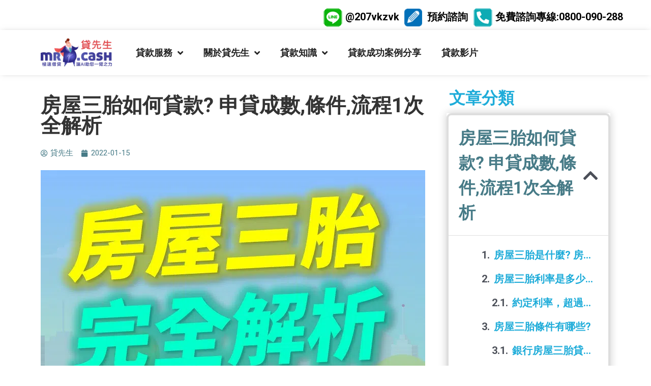

--- FILE ---
content_type: text/html; charset=UTF-8
request_url: https://mrd.cash/%e6%88%bf%e5%b1%8b%e4%b8%89%e8%83%8e%e5%a6%82%e4%bd%95%e8%b2%b8%e6%ac%be-%e7%94%b3%e8%b2%b8%e6%88%90%e6%95%b8%e6%a2%9d%e4%bb%b6%e6%b5%81%e7%a8%8b1%e6%ac%a1%e5%85%a8%e8%a7%a3%e6%9e%90/
body_size: 44767
content:
<!DOCTYPE html>
<html lang="zh-TW">
<head>
<meta charset="UTF-8">
<meta name="viewport" content="width=device-width, initial-scale=1">
<link rel="profile" href="https://gmpg.org/xfn/11">
<meta name='robots' content='index, follow, max-image-preview:large, max-snippet:-1, max-video-preview:-1' />
<!-- This site is optimized with the Yoast SEO plugin v22.9 - https://yoast.com/wordpress/plugins/seo/ -->
<title>房屋三胎如何貸款? 申貸成數,條件,流程1次全解析 - 貸先生</title>
<link rel="canonical" href="https://mrd.cash/房屋三胎如何貸款-申貸成數條件流程1次全解析/" />
<meta property="og:locale" content="zh_TW" />
<meta property="og:type" content="article" />
<meta property="og:title" content="房屋三胎如何貸款? 申貸成數,條件,流程1次全解析 - 貸先生" />
<meta property="og:description" content="房屋三胎對承辦的機構來說，因為抵押順位較後端、風險較高，因此像銀行這樣審核條件較嚴格的金融機構通常不會受理，一 &hellip; 房屋三胎如何貸款? 申貸成數,條件,流程1次全解析 Read More &raquo;" />
<meta property="og:url" content="https://mrd.cash/房屋三胎如何貸款-申貸成數條件流程1次全解析/" />
<meta property="og:site_name" content="貸先生" />
<meta property="article:published_time" content="2022-01-15T04:38:27+00:00" />
<meta property="article:modified_time" content="2022-06-06T05:08:49+00:00" />
<meta property="og:image" content="https://blog.mrd.cash/wp-content/uploads/2022/01/影片背景-漸層_compressed-1.jpg" />
<meta property="og:image:width" content="1280" />
<meta property="og:image:height" content="720" />
<meta property="og:image:type" content="image/jpeg" />
<meta name="author" content="貸先生" />
<meta name="twitter:card" content="summary_large_image" />
<meta name="twitter:label1" content="作者:" />
<meta name="twitter:data1" content="貸先生" />
<meta name="twitter:label2" content="預估閱讀時間" />
<meta name="twitter:data2" content="3 分鐘" />
<script type="application/ld+json" class="yoast-schema-graph">{"@context":"https://schema.org","@graph":[{"@type":"Article","@id":"https://mrd.cash/%e6%88%bf%e5%b1%8b%e4%b8%89%e8%83%8e%e5%a6%82%e4%bd%95%e8%b2%b8%e6%ac%be-%e7%94%b3%e8%b2%b8%e6%88%90%e6%95%b8%e6%a2%9d%e4%bb%b6%e6%b5%81%e7%a8%8b1%e6%ac%a1%e5%85%a8%e8%a7%a3%e6%9e%90/#article","isPartOf":{"@id":"https://mrd.cash/%e6%88%bf%e5%b1%8b%e4%b8%89%e8%83%8e%e5%a6%82%e4%bd%95%e8%b2%b8%e6%ac%be-%e7%94%b3%e8%b2%b8%e6%88%90%e6%95%b8%e6%a2%9d%e4%bb%b6%e6%b5%81%e7%a8%8b1%e6%ac%a1%e5%85%a8%e8%a7%a3%e6%9e%90/"},"author":{"name":"貸先生","@id":"https://mrd.cash/#/schema/person/f2294e469daaa19b5bd20fa8e8ee01f5"},"headline":"房屋三胎如何貸款? 申貸成數,條件,流程1次全解析","datePublished":"2022-01-15T04:38:27+00:00","dateModified":"2022-06-06T05:08:49+00:00","mainEntityOfPage":{"@id":"https://mrd.cash/%e6%88%bf%e5%b1%8b%e4%b8%89%e8%83%8e%e5%a6%82%e4%bd%95%e8%b2%b8%e6%ac%be-%e7%94%b3%e8%b2%b8%e6%88%90%e6%95%b8%e6%a2%9d%e4%bb%b6%e6%b5%81%e7%a8%8b1%e6%ac%a1%e5%85%a8%e8%a7%a3%e6%9e%90/"},"wordCount":27,"publisher":{"@id":"https://mrd.cash/#organization"},"image":{"@id":"https://mrd.cash/%e6%88%bf%e5%b1%8b%e4%b8%89%e8%83%8e%e5%a6%82%e4%bd%95%e8%b2%b8%e6%ac%be-%e7%94%b3%e8%b2%b8%e6%88%90%e6%95%b8%e6%a2%9d%e4%bb%b6%e6%b5%81%e7%a8%8b1%e6%ac%a1%e5%85%a8%e8%a7%a3%e6%9e%90/#primaryimage"},"thumbnailUrl":"https://mrd.cash/wp-content/uploads/2022/01/影片背景-漸層_compressed-1.jpg","articleSection":["房屋貸款"],"inLanguage":"zh-TW"},{"@type":"WebPage","@id":"https://mrd.cash/%e6%88%bf%e5%b1%8b%e4%b8%89%e8%83%8e%e5%a6%82%e4%bd%95%e8%b2%b8%e6%ac%be-%e7%94%b3%e8%b2%b8%e6%88%90%e6%95%b8%e6%a2%9d%e4%bb%b6%e6%b5%81%e7%a8%8b1%e6%ac%a1%e5%85%a8%e8%a7%a3%e6%9e%90/","url":"https://mrd.cash/%e6%88%bf%e5%b1%8b%e4%b8%89%e8%83%8e%e5%a6%82%e4%bd%95%e8%b2%b8%e6%ac%be-%e7%94%b3%e8%b2%b8%e6%88%90%e6%95%b8%e6%a2%9d%e4%bb%b6%e6%b5%81%e7%a8%8b1%e6%ac%a1%e5%85%a8%e8%a7%a3%e6%9e%90/","name":"房屋三胎如何貸款? 申貸成數,條件,流程1次全解析 - 貸先生","isPartOf":{"@id":"https://mrd.cash/#website"},"primaryImageOfPage":{"@id":"https://mrd.cash/%e6%88%bf%e5%b1%8b%e4%b8%89%e8%83%8e%e5%a6%82%e4%bd%95%e8%b2%b8%e6%ac%be-%e7%94%b3%e8%b2%b8%e6%88%90%e6%95%b8%e6%a2%9d%e4%bb%b6%e6%b5%81%e7%a8%8b1%e6%ac%a1%e5%85%a8%e8%a7%a3%e6%9e%90/#primaryimage"},"image":{"@id":"https://mrd.cash/%e6%88%bf%e5%b1%8b%e4%b8%89%e8%83%8e%e5%a6%82%e4%bd%95%e8%b2%b8%e6%ac%be-%e7%94%b3%e8%b2%b8%e6%88%90%e6%95%b8%e6%a2%9d%e4%bb%b6%e6%b5%81%e7%a8%8b1%e6%ac%a1%e5%85%a8%e8%a7%a3%e6%9e%90/#primaryimage"},"thumbnailUrl":"https://mrd.cash/wp-content/uploads/2022/01/影片背景-漸層_compressed-1.jpg","datePublished":"2022-01-15T04:38:27+00:00","dateModified":"2022-06-06T05:08:49+00:00","breadcrumb":{"@id":"https://mrd.cash/%e6%88%bf%e5%b1%8b%e4%b8%89%e8%83%8e%e5%a6%82%e4%bd%95%e8%b2%b8%e6%ac%be-%e7%94%b3%e8%b2%b8%e6%88%90%e6%95%b8%e6%a2%9d%e4%bb%b6%e6%b5%81%e7%a8%8b1%e6%ac%a1%e5%85%a8%e8%a7%a3%e6%9e%90/#breadcrumb"},"inLanguage":"zh-TW","potentialAction":[{"@type":"ReadAction","target":["https://mrd.cash/%e6%88%bf%e5%b1%8b%e4%b8%89%e8%83%8e%e5%a6%82%e4%bd%95%e8%b2%b8%e6%ac%be-%e7%94%b3%e8%b2%b8%e6%88%90%e6%95%b8%e6%a2%9d%e4%bb%b6%e6%b5%81%e7%a8%8b1%e6%ac%a1%e5%85%a8%e8%a7%a3%e6%9e%90/"]}]},{"@type":"ImageObject","inLanguage":"zh-TW","@id":"https://mrd.cash/%e6%88%bf%e5%b1%8b%e4%b8%89%e8%83%8e%e5%a6%82%e4%bd%95%e8%b2%b8%e6%ac%be-%e7%94%b3%e8%b2%b8%e6%88%90%e6%95%b8%e6%a2%9d%e4%bb%b6%e6%b5%81%e7%a8%8b1%e6%ac%a1%e5%85%a8%e8%a7%a3%e6%9e%90/#primaryimage","url":"https://mrd.cash/wp-content/uploads/2022/01/影片背景-漸層_compressed-1.jpg","contentUrl":"https://mrd.cash/wp-content/uploads/2022/01/影片背景-漸層_compressed-1.jpg","width":1280,"height":720,"caption":"房屋三胎如何貸款? 申貸成數,條件,流程1次全解析"},{"@type":"BreadcrumbList","@id":"https://mrd.cash/%e6%88%bf%e5%b1%8b%e4%b8%89%e8%83%8e%e5%a6%82%e4%bd%95%e8%b2%b8%e6%ac%be-%e7%94%b3%e8%b2%b8%e6%88%90%e6%95%b8%e6%a2%9d%e4%bb%b6%e6%b5%81%e7%a8%8b1%e6%ac%a1%e5%85%a8%e8%a7%a3%e6%9e%90/#breadcrumb","itemListElement":[{"@type":"ListItem","position":1,"name":"首頁","item":"https://mrd.cash/"},{"@type":"ListItem","position":2,"name":"貸款文章","item":"https://mrd.cash/%e8%b2%b8%e6%ac%be%e6%96%87%e7%ab%a0/"},{"@type":"ListItem","position":3,"name":"房屋貸款","item":"https://mrd.cash/category/%e6%88%bf%e5%b1%8b%e8%b2%b8%e6%ac%be/"},{"@type":"ListItem","position":4,"name":"房屋三胎如何貸款? 申貸成數,條件,流程1次全解析"}]},{"@type":"WebSite","@id":"https://mrd.cash/#website","url":"https://mrd.cash/","name":"貸先生","description":"","publisher":{"@id":"https://mrd.cash/#organization"},"potentialAction":[{"@type":"SearchAction","target":{"@type":"EntryPoint","urlTemplate":"https://mrd.cash/?s={search_term_string}"},"query-input":"required name=search_term_string"}],"inLanguage":"zh-TW"},{"@type":"Organization","@id":"https://mrd.cash/#organization","name":"貸先生","url":"https://mrd.cash/","logo":{"@type":"ImageObject","inLanguage":"zh-TW","@id":"https://mrd.cash/#/schema/logo/image/","url":"https://mrd.cash/wp-content/uploads/2021/06/cropped-cropped-mrd-logo.png","contentUrl":"https://mrd.cash/wp-content/uploads/2021/06/cropped-cropped-mrd-logo.png","width":320,"height":158,"caption":"貸先生"},"image":{"@id":"https://mrd.cash/#/schema/logo/image/"}},{"@type":"Person","@id":"https://mrd.cash/#/schema/person/f2294e469daaa19b5bd20fa8e8ee01f5","name":"貸先生","image":{"@type":"ImageObject","inLanguage":"zh-TW","@id":"https://mrd.cash/#/schema/person/image/","url":"https://secure.gravatar.com/avatar/e81952e6f8799029bc105e62949e3b72?s=96&d=identicon&r=g","contentUrl":"https://secure.gravatar.com/avatar/e81952e6f8799029bc105e62949e3b72?s=96&d=identicon&r=g","caption":"貸先生"}}]}</script>
<!-- / Yoast SEO plugin. -->
<link rel='dns-prefetch' href='//www.googletagmanager.com' />
<link rel="alternate" type="application/rss+xml" title="訂閱《貸先生》&raquo; 資訊提供" href="https://mrd.cash/feed/" />
<link rel="alternate" type="application/rss+xml" title="訂閱《貸先生》&raquo; 留言的資訊提供" href="https://mrd.cash/comments/feed/" />
<script>
window._wpemojiSettings = {"baseUrl":"https:\/\/s.w.org\/images\/core\/emoji\/15.0.3\/72x72\/","ext":".png","svgUrl":"https:\/\/s.w.org\/images\/core\/emoji\/15.0.3\/svg\/","svgExt":".svg","source":{"concatemoji":"https:\/\/mrd.cash\/wp-includes\/js\/wp-emoji-release.min.js?ver=6.5.3"}};
/*! This file is auto-generated */
!function(i,n){var o,s,e;function c(e){try{var t={supportTests:e,timestamp:(new Date).valueOf()};sessionStorage.setItem(o,JSON.stringify(t))}catch(e){}}function p(e,t,n){e.clearRect(0,0,e.canvas.width,e.canvas.height),e.fillText(t,0,0);var t=new Uint32Array(e.getImageData(0,0,e.canvas.width,e.canvas.height).data),r=(e.clearRect(0,0,e.canvas.width,e.canvas.height),e.fillText(n,0,0),new Uint32Array(e.getImageData(0,0,e.canvas.width,e.canvas.height).data));return t.every(function(e,t){return e===r[t]})}function u(e,t,n){switch(t){case"flag":return n(e,"\ud83c\udff3\ufe0f\u200d\u26a7\ufe0f","\ud83c\udff3\ufe0f\u200b\u26a7\ufe0f")?!1:!n(e,"\ud83c\uddfa\ud83c\uddf3","\ud83c\uddfa\u200b\ud83c\uddf3")&&!n(e,"\ud83c\udff4\udb40\udc67\udb40\udc62\udb40\udc65\udb40\udc6e\udb40\udc67\udb40\udc7f","\ud83c\udff4\u200b\udb40\udc67\u200b\udb40\udc62\u200b\udb40\udc65\u200b\udb40\udc6e\u200b\udb40\udc67\u200b\udb40\udc7f");case"emoji":return!n(e,"\ud83d\udc26\u200d\u2b1b","\ud83d\udc26\u200b\u2b1b")}return!1}function f(e,t,n){var r="undefined"!=typeof WorkerGlobalScope&&self instanceof WorkerGlobalScope?new OffscreenCanvas(300,150):i.createElement("canvas"),a=r.getContext("2d",{willReadFrequently:!0}),o=(a.textBaseline="top",a.font="600 32px Arial",{});return e.forEach(function(e){o[e]=t(a,e,n)}),o}function t(e){var t=i.createElement("script");t.src=e,t.defer=!0,i.head.appendChild(t)}"undefined"!=typeof Promise&&(o="wpEmojiSettingsSupports",s=["flag","emoji"],n.supports={everything:!0,everythingExceptFlag:!0},e=new Promise(function(e){i.addEventListener("DOMContentLoaded",e,{once:!0})}),new Promise(function(t){var n=function(){try{var e=JSON.parse(sessionStorage.getItem(o));if("object"==typeof e&&"number"==typeof e.timestamp&&(new Date).valueOf()<e.timestamp+604800&&"object"==typeof e.supportTests)return e.supportTests}catch(e){}return null}();if(!n){if("undefined"!=typeof Worker&&"undefined"!=typeof OffscreenCanvas&&"undefined"!=typeof URL&&URL.createObjectURL&&"undefined"!=typeof Blob)try{var e="postMessage("+f.toString()+"("+[JSON.stringify(s),u.toString(),p.toString()].join(",")+"));",r=new Blob([e],{type:"text/javascript"}),a=new Worker(URL.createObjectURL(r),{name:"wpTestEmojiSupports"});return void(a.onmessage=function(e){c(n=e.data),a.terminate(),t(n)})}catch(e){}c(n=f(s,u,p))}t(n)}).then(function(e){for(var t in e)n.supports[t]=e[t],n.supports.everything=n.supports.everything&&n.supports[t],"flag"!==t&&(n.supports.everythingExceptFlag=n.supports.everythingExceptFlag&&n.supports[t]);n.supports.everythingExceptFlag=n.supports.everythingExceptFlag&&!n.supports.flag,n.DOMReady=!1,n.readyCallback=function(){n.DOMReady=!0}}).then(function(){return e}).then(function(){var e;n.supports.everything||(n.readyCallback(),(e=n.source||{}).concatemoji?t(e.concatemoji):e.wpemoji&&e.twemoji&&(t(e.twemoji),t(e.wpemoji)))}))}((window,document),window._wpemojiSettings);
</script>
<!-- <link rel='stylesheet' id='astra-theme-css-css' href='https://mrd.cash/wp-content/themes/astra/assets/css/minified/main.min.css?ver=3.7.5' media='all' /> -->
<link rel="stylesheet" type="text/css" href="//mrd.cash/wp-content/cache/wpfc-minified/fu08vdn3/c7oso.css" media="all"/>
<style id='astra-theme-css-inline-css'>
html{font-size:93.75%;}a,.page-title{color:var(--ast-global-color-0);}a:hover,a:focus{color:var(--ast-global-color-1);}body,button,input,select,textarea,.ast-button,.ast-custom-button{font-family:-apple-system,BlinkMacSystemFont,Segoe UI,Roboto,Oxygen-Sans,Ubuntu,Cantarell,Helvetica Neue,sans-serif;font-weight:inherit;font-size:15px;font-size:1rem;}blockquote{color:var(--ast-global-color-3);}.site-title{font-size:35px;font-size:2.3333333333333rem;display:none;}.ast-archive-description .ast-archive-title{font-size:40px;font-size:2.6666666666667rem;}.site-header .site-description{font-size:15px;font-size:1rem;display:none;}.entry-title{font-size:30px;font-size:2rem;}h1,.entry-content h1{font-size:40px;font-size:2.6666666666667rem;}h2,.entry-content h2{font-size:30px;font-size:2rem;}h3,.entry-content h3{font-size:25px;font-size:1.6666666666667rem;}h4,.entry-content h4{font-size:20px;font-size:1.3333333333333rem;}h5,.entry-content h5{font-size:18px;font-size:1.2rem;}h6,.entry-content h6{font-size:15px;font-size:1rem;}.ast-single-post .entry-title,.page-title{font-size:30px;font-size:2rem;}::selection{background-color:var(--ast-global-color-0);color:#ffffff;}body,h1,.entry-title a,.entry-content h1,h2,.entry-content h2,h3,.entry-content h3,h4,.entry-content h4,h5,.entry-content h5,h6,.entry-content h6{color:var(--ast-global-color-3);}.tagcloud a:hover,.tagcloud a:focus,.tagcloud a.current-item{color:#ffffff;border-color:var(--ast-global-color-0);background-color:var(--ast-global-color-0);}input:focus,input[type="text"]:focus,input[type="email"]:focus,input[type="url"]:focus,input[type="password"]:focus,input[type="reset"]:focus,input[type="search"]:focus,textarea:focus{border-color:var(--ast-global-color-0);}input[type="radio"]:checked,input[type=reset],input[type="checkbox"]:checked,input[type="checkbox"]:hover:checked,input[type="checkbox"]:focus:checked,input[type=range]::-webkit-slider-thumb{border-color:var(--ast-global-color-0);background-color:var(--ast-global-color-0);box-shadow:none;}.site-footer a:hover + .post-count,.site-footer a:focus + .post-count{background:var(--ast-global-color-0);border-color:var(--ast-global-color-0);}.single .nav-links .nav-previous,.single .nav-links .nav-next{color:var(--ast-global-color-0);}.entry-meta,.entry-meta *{line-height:1.45;color:var(--ast-global-color-0);}.entry-meta a:hover,.entry-meta a:hover *,.entry-meta a:focus,.entry-meta a:focus *,.page-links > .page-link,.page-links .page-link:hover,.post-navigation a:hover{color:var(--ast-global-color-1);}#cat option,.secondary .calendar_wrap thead a,.secondary .calendar_wrap thead a:visited{color:var(--ast-global-color-0);}.secondary .calendar_wrap #today,.ast-progress-val span{background:var(--ast-global-color-0);}.secondary a:hover + .post-count,.secondary a:focus + .post-count{background:var(--ast-global-color-0);border-color:var(--ast-global-color-0);}.calendar_wrap #today > a{color:#ffffff;}.page-links .page-link,.single .post-navigation a{color:var(--ast-global-color-0);}.widget-title{font-size:21px;font-size:1.4rem;color:var(--ast-global-color-3);}.ast-single-post .entry-content a,.ast-comment-content a:not(.ast-comment-edit-reply-wrap a){text-decoration:underline;}.ast-single-post .wp-block-button .wp-block-button__link,.ast-single-post .elementor-button-wrapper .elementor-button{text-decoration:none;}.site-logo-img img{ transition:all 0.2s linear;}.ast-page-builder-template .hentry {margin: 0;}.ast-page-builder-template .site-content > .ast-container {max-width: 100%;padding: 0;}.ast-page-builder-template .site-content #primary {padding: 0;margin: 0;}.ast-page-builder-template .no-results {text-align: center;margin: 4em auto;}.ast-page-builder-template .ast-pagination {padding: 2em;}.ast-page-builder-template .entry-header.ast-no-title.ast-no-thumbnail {margin-top: 0;}.ast-page-builder-template .entry-header.ast-header-without-markup {margin-top: 0;margin-bottom: 0;}.ast-page-builder-template .entry-header.ast-no-title.ast-no-meta {margin-bottom: 0;}.ast-page-builder-template.single .post-navigation {padding-bottom: 2em;}.ast-page-builder-template.single-post .site-content > .ast-container {max-width: 100%;}.ast-page-builder-template .entry-header {margin-top: 4em;margin-left: auto;margin-right: auto;padding-left: 20px;padding-right: 20px;}.ast-page-builder-template .ast-archive-description {margin-top: 4em;margin-left: auto;margin-right: auto;padding-left: 20px;padding-right: 20px;}.single.ast-page-builder-template .entry-header {padding-left: 20px;padding-right: 20px;}.ast-page-builder-template.ast-no-sidebar .entry-content .alignwide {margin-left: 0;margin-right: 0;}@media (max-width:921px){#ast-desktop-header{display:none;}}@media (min-width:921px){#ast-mobile-header{display:none;}}.wp-block-buttons.aligncenter{justify-content:center;}@media (min-width:1200px){.wp-block-group .has-background{padding:20px;}}@media (min-width:1200px){.ast-no-sidebar.ast-separate-container .entry-content .wp-block-group.alignwide,.ast-no-sidebar.ast-separate-container .entry-content .wp-block-cover.alignwide{margin-left:-20px;margin-right:-20px;padding-left:20px;padding-right:20px;}.ast-no-sidebar.ast-separate-container .entry-content .wp-block-cover.alignfull,.ast-no-sidebar.ast-separate-container .entry-content .wp-block-group.alignfull{margin-left:-6.67em;margin-right:-6.67em;padding-left:6.67em;padding-right:6.67em;}}@media (min-width:1200px){.wp-block-cover-image.alignwide .wp-block-cover__inner-container,.wp-block-cover.alignwide .wp-block-cover__inner-container,.wp-block-cover-image.alignfull .wp-block-cover__inner-container,.wp-block-cover.alignfull .wp-block-cover__inner-container{width:100%;}}.ast-plain-container.ast-no-sidebar #primary{margin-top:0;margin-bottom:0;}@media (max-width:921px){.ast-theme-transparent-header #primary,.ast-theme-transparent-header #secondary{padding:0;}}.wp-block-columns{margin-bottom:unset;}.wp-block-image.size-full{margin:2rem 0;}.wp-block-separator.has-background{padding:0;}.wp-block-gallery{margin-bottom:1.6em;}.wp-block-group{padding-top:4em;padding-bottom:4em;}.wp-block-group__inner-container .wp-block-columns:last-child,.wp-block-group__inner-container :last-child,.wp-block-table table{margin-bottom:0;}.blocks-gallery-grid{width:100%;}.wp-block-navigation-link__content{padding:5px 0;}.wp-block-group .wp-block-group .has-text-align-center,.wp-block-group .wp-block-column .has-text-align-center{max-width:100%;}.has-text-align-center{margin:0 auto;}@media (min-width:1200px){.wp-block-cover__inner-container,.alignwide .wp-block-group__inner-container,.alignfull .wp-block-group__inner-container{max-width:1200px;margin:0 auto;}.wp-block-group.alignnone,.wp-block-group.aligncenter,.wp-block-group.alignleft,.wp-block-group.alignright,.wp-block-group.alignwide,.wp-block-columns.alignwide{margin:2rem 0 1rem 0;}}@media (max-width:1200px){.wp-block-group{padding:3em;}.wp-block-group .wp-block-group{padding:1.5em;}.wp-block-columns,.wp-block-column{margin:1rem 0;}}@media (min-width:921px){.wp-block-columns .wp-block-group{padding:2em;}}@media (max-width:544px){.wp-block-cover-image .wp-block-cover__inner-container,.wp-block-cover .wp-block-cover__inner-container{width:unset;}.wp-block-cover,.wp-block-cover-image{padding:2em 0;}.wp-block-group,.wp-block-cover{padding:2em;}.wp-block-media-text__media img,.wp-block-media-text__media video{width:unset;max-width:100%;}.wp-block-media-text.has-background .wp-block-media-text__content{padding:1em;}}@media (max-width:921px){.ast-plain-container.ast-no-sidebar #primary{padding:0;}}@media (min-width:544px){.entry-content .wp-block-media-text.has-media-on-the-right .wp-block-media-text__content{padding:0 8% 0 0;}.entry-content .wp-block-media-text .wp-block-media-text__content{padding:0 0 0 8%;}.ast-plain-container .site-content .entry-content .has-custom-content-position.is-position-bottom-left > *,.ast-plain-container .site-content .entry-content .has-custom-content-position.is-position-bottom-right > *,.ast-plain-container .site-content .entry-content .has-custom-content-position.is-position-top-left > *,.ast-plain-container .site-content .entry-content .has-custom-content-position.is-position-top-right > *,.ast-plain-container .site-content .entry-content .has-custom-content-position.is-position-center-right > *,.ast-plain-container .site-content .entry-content .has-custom-content-position.is-position-center-left > *{margin:0;}}@media (max-width:544px){.entry-content .wp-block-media-text .wp-block-media-text__content{padding:8% 0;}.wp-block-media-text .wp-block-media-text__media img{width:auto;max-width:100%;}}.wp-block-button.is-style-outline .wp-block-button__link{border-color:var(--ast-global-color-0);}.wp-block-button.is-style-outline > .wp-block-button__link:not(.has-text-color),.wp-block-button.wp-block-button__link.is-style-outline:not(.has-text-color){color:var(--ast-global-color-0);}.wp-block-button.is-style-outline .wp-block-button__link:hover,.wp-block-button.is-style-outline .wp-block-button__link:focus{color:#ffffff !important;background-color:var(--ast-global-color-1);border-color:var(--ast-global-color-1);}.post-page-numbers.current .page-link,.ast-pagination .page-numbers.current{color:#ffffff;border-color:var(--ast-global-color-0);background-color:var(--ast-global-color-0);border-radius:2px;}@media (min-width:544px){.entry-content > .alignleft{margin-right:20px;}.entry-content > .alignright{margin-left:20px;}}h1.widget-title{font-weight:inherit;}h2.widget-title{font-weight:inherit;}h3.widget-title{font-weight:inherit;}@media (max-width:921px){.ast-separate-container .ast-article-post,.ast-separate-container .ast-article-single{padding:1.5em 2.14em;}.ast-separate-container #primary,.ast-separate-container #secondary{padding:1.5em 0;}#primary,#secondary{padding:1.5em 0;margin:0;}.ast-left-sidebar #content > .ast-container{display:flex;flex-direction:column-reverse;width:100%;}.ast-author-box img.avatar{margin:20px 0 0 0;}}@media (min-width:922px){.ast-separate-container.ast-right-sidebar #primary,.ast-separate-container.ast-left-sidebar #primary{border:0;}.search-no-results.ast-separate-container #primary{margin-bottom:4em;}}.elementor-button-wrapper .elementor-button{border-style:solid;text-decoration:none;border-top-width:0;border-right-width:0;border-left-width:0;border-bottom-width:0;}body .elementor-button.elementor-size-sm,body .elementor-button.elementor-size-xs,body .elementor-button.elementor-size-md,body .elementor-button.elementor-size-lg,body .elementor-button.elementor-size-xl,body .elementor-button{border-radius:2px;padding-top:15px;padding-right:30px;padding-bottom:15px;padding-left:30px;}@media (max-width:921px){.elementor-button-wrapper .elementor-button.elementor-size-sm,.elementor-button-wrapper .elementor-button.elementor-size-xs,.elementor-button-wrapper .elementor-button.elementor-size-md,.elementor-button-wrapper .elementor-button.elementor-size-lg,.elementor-button-wrapper .elementor-button.elementor-size-xl,.elementor-button-wrapper .elementor-button{padding-top:14px;padding-right:28px;padding-bottom:14px;padding-left:28px;}}@media (max-width:544px){.elementor-button-wrapper .elementor-button.elementor-size-sm,.elementor-button-wrapper .elementor-button.elementor-size-xs,.elementor-button-wrapper .elementor-button.elementor-size-md,.elementor-button-wrapper .elementor-button.elementor-size-lg,.elementor-button-wrapper .elementor-button.elementor-size-xl,.elementor-button-wrapper .elementor-button{padding-top:12px;padding-right:24px;padding-bottom:12px;padding-left:24px;}}.elementor-button-wrapper .elementor-button{border-color:var(--ast-global-color-0);background-color:var(--ast-global-color-0);}.elementor-button-wrapper .elementor-button:hover,.elementor-button-wrapper .elementor-button:focus{color:#ffffff;background-color:var(--ast-global-color-1);border-color:var(--ast-global-color-1);}.wp-block-button .wp-block-button__link ,.elementor-button-wrapper .elementor-button,.elementor-button-wrapper .elementor-button:visited{color:#ffffff;}.elementor-button-wrapper .elementor-button{font-family:inherit;font-weight:inherit;line-height:1;}.wp-block-button .wp-block-button__link:hover,.wp-block-button .wp-block-button__link:focus{color:#ffffff;background-color:var(--ast-global-color-1);border-color:var(--ast-global-color-1);}.wp-block-button .wp-block-button__link{border-style:solid;border-color:var(--ast-global-color-0);background-color:var(--ast-global-color-0);color:#ffffff;font-family:inherit;font-weight:inherit;line-height:1;border-radius:2px;}.wp-block-buttons .wp-block-button .wp-block-button__link{padding-top:15px;padding-right:30px;padding-bottom:15px;padding-left:30px;}@media (max-width:921px){.wp-block-button .wp-block-button__link{padding-top:14px;padding-right:28px;padding-bottom:14px;padding-left:28px;}}@media (max-width:544px){.wp-block-button .wp-block-button__link{padding-top:12px;padding-right:24px;padding-bottom:12px;padding-left:24px;}}.menu-toggle,button,.ast-button,.ast-custom-button,.button,input#submit,input[type="button"],input[type="submit"],input[type="reset"],form[CLASS*="wp-block-search__"].wp-block-search .wp-block-search__inside-wrapper .wp-block-search__button{border-style:solid;border-top-width:0;border-right-width:0;border-left-width:0;border-bottom-width:0;color:#ffffff;border-color:var(--ast-global-color-0);background-color:var(--ast-global-color-0);border-radius:2px;padding-top:15px;padding-right:30px;padding-bottom:15px;padding-left:30px;font-family:inherit;font-weight:inherit;line-height:1;}button:focus,.menu-toggle:hover,button:hover,.ast-button:hover,.ast-custom-button:hover .button:hover,.ast-custom-button:hover ,input[type=reset]:hover,input[type=reset]:focus,input#submit:hover,input#submit:focus,input[type="button"]:hover,input[type="button"]:focus,input[type="submit"]:hover,input[type="submit"]:focus,form[CLASS*="wp-block-search__"].wp-block-search .wp-block-search__inside-wrapper .wp-block-search__button:hover,form[CLASS*="wp-block-search__"].wp-block-search .wp-block-search__inside-wrapper .wp-block-search__button:focus{color:#ffffff;background-color:var(--ast-global-color-1);border-color:var(--ast-global-color-1);}@media (min-width:544px){.ast-container{max-width:100%;}}@media (max-width:544px){.ast-separate-container .ast-article-post,.ast-separate-container .ast-article-single,.ast-separate-container .comments-title,.ast-separate-container .ast-archive-description{padding:1.5em 1em;}.ast-separate-container #content .ast-container{padding-left:0.54em;padding-right:0.54em;}.ast-separate-container .ast-comment-list li.depth-1{padding:1.5em 1em;margin-bottom:1.5em;}.ast-separate-container .ast-comment-list .bypostauthor{padding:.5em;}.ast-search-menu-icon.ast-dropdown-active .search-field{width:170px;}.menu-toggle,button,.ast-button,.button,input#submit,input[type="button"],input[type="submit"],input[type="reset"]{padding-top:12px;padding-right:24px;padding-bottom:12px;padding-left:24px;}}@media (max-width:921px){.menu-toggle,button,.ast-button,.button,input#submit,input[type="button"],input[type="submit"],input[type="reset"]{padding-top:14px;padding-right:28px;padding-bottom:14px;padding-left:28px;}.ast-mobile-header-stack .main-header-bar .ast-search-menu-icon{display:inline-block;}.ast-header-break-point.ast-header-custom-item-outside .ast-mobile-header-stack .main-header-bar .ast-search-icon{margin:0;}.ast-comment-avatar-wrap img{max-width:2.5em;}.ast-separate-container .ast-comment-list li.depth-1{padding:1.5em 2.14em;}.ast-separate-container .comment-respond{padding:2em 2.14em;}.ast-comment-meta{padding:0 1.8888em 1.3333em;}}.ast-no-sidebar.ast-separate-container .entry-content .alignfull {margin-left: -6.67em;margin-right: -6.67em;width: auto;}@media (max-width: 1200px) {.ast-no-sidebar.ast-separate-container .entry-content .alignfull {margin-left: -2.4em;margin-right: -2.4em;}}@media (max-width: 768px) {.ast-no-sidebar.ast-separate-container .entry-content .alignfull {margin-left: -2.14em;margin-right: -2.14em;}}@media (max-width: 544px) {.ast-no-sidebar.ast-separate-container .entry-content .alignfull {margin-left: -1em;margin-right: -1em;}}.ast-no-sidebar.ast-separate-container .entry-content .alignwide {margin-left: -20px;margin-right: -20px;}.ast-no-sidebar.ast-separate-container .entry-content .wp-block-column .alignfull,.ast-no-sidebar.ast-separate-container .entry-content .wp-block-column .alignwide {margin-left: auto;margin-right: auto;width: 100%;}@media (max-width:921px){.site-title{display:block;}.ast-archive-description .ast-archive-title{font-size:40px;}.site-header .site-description{display:none;}.entry-title{font-size:30px;}h1,.entry-content h1{font-size:30px;}h2,.entry-content h2{font-size:25px;}h3,.entry-content h3{font-size:20px;}.ast-single-post .entry-title,.page-title{font-size:30px;}}@media (max-width:544px){.site-title{display:block;}.ast-archive-description .ast-archive-title{font-size:40px;}.site-header .site-description{display:none;}.entry-title{font-size:30px;}h1,.entry-content h1{font-size:30px;}h2,.entry-content h2{font-size:25px;}h3,.entry-content h3{font-size:20px;}.ast-single-post .entry-title,.page-title{font-size:30px;}}@media (max-width:921px){html{font-size:85.5%;}}@media (max-width:544px){html{font-size:85.5%;}}@media (min-width:922px){.ast-container{max-width:1240px;}}@media (min-width:922px){.site-content .ast-container{display:flex;}}@media (max-width:921px){.site-content .ast-container{flex-direction:column;}}@media (min-width:922px){.main-header-menu .sub-menu .menu-item.ast-left-align-sub-menu:hover > .sub-menu,.main-header-menu .sub-menu .menu-item.ast-left-align-sub-menu.focus > .sub-menu{margin-left:-0px;}}.wp-block-search {margin-bottom: 20px;}.wp-block-site-tagline {margin-top: 20px;}form.wp-block-search .wp-block-search__input,.wp-block-search.wp-block-search__button-inside .wp-block-search__inside-wrapper,.wp-block-search.wp-block-search__button-inside .wp-block-search__inside-wrapper {border-color: #eaeaea;background: #fafafa;}.wp-block-search.wp-block-search__button-inside .wp-block-search__inside-wrapper .wp-block-search__input:focus,.wp-block-loginout input:focus {outline: thin dotted;}.wp-block-loginout input:focus {border-color: transparent;} form.wp-block-search .wp-block-search__inside-wrapper .wp-block-search__input {padding: 12px;}form.wp-block-search .wp-block-search__button svg {fill: currentColor;width: 20px;height: 20px;}.wp-block-loginout p label {display: block;}.wp-block-loginout p:not(.login-remember):not(.login-submit) input {width: 100%;}.wp-block-loginout .login-remember input {width: 1.1rem;height: 1.1rem;margin: 0 5px 4px 0;vertical-align: middle;}blockquote {padding: 1.2em;}:root .has-ast-global-color-0-color{color:var(--ast-global-color-0);}:root .has-ast-global-color-0-background-color{background-color:var(--ast-global-color-0);}:root .wp-block-button .has-ast-global-color-0-color{color:var(--ast-global-color-0);}:root .wp-block-button .has-ast-global-color-0-background-color{background-color:var(--ast-global-color-0);}:root .has-ast-global-color-1-color{color:var(--ast-global-color-1);}:root .has-ast-global-color-1-background-color{background-color:var(--ast-global-color-1);}:root .wp-block-button .has-ast-global-color-1-color{color:var(--ast-global-color-1);}:root .wp-block-button .has-ast-global-color-1-background-color{background-color:var(--ast-global-color-1);}:root .has-ast-global-color-2-color{color:var(--ast-global-color-2);}:root .has-ast-global-color-2-background-color{background-color:var(--ast-global-color-2);}:root .wp-block-button .has-ast-global-color-2-color{color:var(--ast-global-color-2);}:root .wp-block-button .has-ast-global-color-2-background-color{background-color:var(--ast-global-color-2);}:root .has-ast-global-color-3-color{color:var(--ast-global-color-3);}:root .has-ast-global-color-3-background-color{background-color:var(--ast-global-color-3);}:root .wp-block-button .has-ast-global-color-3-color{color:var(--ast-global-color-3);}:root .wp-block-button .has-ast-global-color-3-background-color{background-color:var(--ast-global-color-3);}:root .has-ast-global-color-4-color{color:var(--ast-global-color-4);}:root .has-ast-global-color-4-background-color{background-color:var(--ast-global-color-4);}:root .wp-block-button .has-ast-global-color-4-color{color:var(--ast-global-color-4);}:root .wp-block-button .has-ast-global-color-4-background-color{background-color:var(--ast-global-color-4);}:root .has-ast-global-color-5-color{color:var(--ast-global-color-5);}:root .has-ast-global-color-5-background-color{background-color:var(--ast-global-color-5);}:root .wp-block-button .has-ast-global-color-5-color{color:var(--ast-global-color-5);}:root .wp-block-button .has-ast-global-color-5-background-color{background-color:var(--ast-global-color-5);}:root .has-ast-global-color-6-color{color:var(--ast-global-color-6);}:root .has-ast-global-color-6-background-color{background-color:var(--ast-global-color-6);}:root .wp-block-button .has-ast-global-color-6-color{color:var(--ast-global-color-6);}:root .wp-block-button .has-ast-global-color-6-background-color{background-color:var(--ast-global-color-6);}:root .has-ast-global-color-7-color{color:var(--ast-global-color-7);}:root .has-ast-global-color-7-background-color{background-color:var(--ast-global-color-7);}:root .wp-block-button .has-ast-global-color-7-color{color:var(--ast-global-color-7);}:root .wp-block-button .has-ast-global-color-7-background-color{background-color:var(--ast-global-color-7);}:root .has-ast-global-color-8-color{color:var(--ast-global-color-8);}:root .has-ast-global-color-8-background-color{background-color:var(--ast-global-color-8);}:root .wp-block-button .has-ast-global-color-8-color{color:var(--ast-global-color-8);}:root .wp-block-button .has-ast-global-color-8-background-color{background-color:var(--ast-global-color-8);}:root{--ast-global-color-0:#0170B9;--ast-global-color-1:#3a3a3a;--ast-global-color-2:#3a3a3a;--ast-global-color-3:#4B4F58;--ast-global-color-4:#F5F5F5;--ast-global-color-5:#FFFFFF;--ast-global-color-6:#F2F5F7;--ast-global-color-7:#424242;--ast-global-color-8:#000000;}.ast-breadcrumbs .trail-browse,.ast-breadcrumbs .trail-items,.ast-breadcrumbs .trail-items li{display:inline-block;margin:0;padding:0;border:none;background:inherit;text-indent:0;}.ast-breadcrumbs .trail-browse{font-size:inherit;font-style:inherit;font-weight:inherit;color:inherit;}.ast-breadcrumbs .trail-items{list-style:none;}.trail-items li::after{padding:0 0.3em;content:"\00bb";}.trail-items li:last-of-type::after{display:none;}h1,.entry-content h1,h2,.entry-content h2,h3,.entry-content h3,h4,.entry-content h4,h5,.entry-content h5,h6,.entry-content h6{color:var(--ast-global-color-2);}@media (max-width:921px){.ast-builder-grid-row-container.ast-builder-grid-row-tablet-3-firstrow .ast-builder-grid-row > *:first-child,.ast-builder-grid-row-container.ast-builder-grid-row-tablet-3-lastrow .ast-builder-grid-row > *:last-child{grid-column:1 / -1;}}@media (max-width:544px){.ast-builder-grid-row-container.ast-builder-grid-row-mobile-3-firstrow .ast-builder-grid-row > *:first-child,.ast-builder-grid-row-container.ast-builder-grid-row-mobile-3-lastrow .ast-builder-grid-row > *:last-child{grid-column:1 / -1;}}.ast-builder-layout-element[data-section="title_tagline"]{display:flex;}@media (max-width:921px){.ast-header-break-point .ast-builder-layout-element[data-section="title_tagline"]{display:flex;}}@media (max-width:544px){.ast-header-break-point .ast-builder-layout-element[data-section="title_tagline"]{display:flex;}}.ast-builder-menu-1{font-family:inherit;font-weight:inherit;}.ast-builder-menu-1 .sub-menu,.ast-builder-menu-1 .inline-on-mobile .sub-menu{border-top-width:2px;border-bottom-width:0;border-right-width:0;border-left-width:0;border-color:var(--ast-global-color-0);border-style:solid;border-radius:0;}.ast-builder-menu-1 .main-header-menu > .menu-item > .sub-menu,.ast-builder-menu-1 .main-header-menu > .menu-item > .astra-full-megamenu-wrapper{margin-top:0;}.ast-desktop .ast-builder-menu-1 .main-header-menu > .menu-item > .sub-menu:before,.ast-desktop .ast-builder-menu-1 .main-header-menu > .menu-item > .astra-full-megamenu-wrapper:before{height:calc( 0px + 5px );}.ast-desktop .ast-builder-menu-1 .menu-item .sub-menu .menu-link{border-style:none;}@media (max-width:921px){.ast-header-break-point .ast-builder-menu-1 .menu-item.menu-item-has-children > .ast-menu-toggle{top:0;}.ast-builder-menu-1 .menu-item-has-children > .menu-link:after{content:unset;}}@media (max-width:544px){.ast-header-break-point .ast-builder-menu-1 .menu-item.menu-item-has-children > .ast-menu-toggle{top:0;}}.ast-builder-menu-1{display:flex;}@media (max-width:921px){.ast-header-break-point .ast-builder-menu-1{display:flex;}}@media (max-width:544px){.ast-header-break-point .ast-builder-menu-1{display:flex;}}.site-below-footer-wrap{padding-top:20px;padding-bottom:20px;}.site-below-footer-wrap[data-section="section-below-footer-builder"]{background-color:#eeeeee;;background-image:none;;min-height:80px;}.site-below-footer-wrap[data-section="section-below-footer-builder"] .ast-builder-grid-row{max-width:1200px;margin-left:auto;margin-right:auto;}.site-below-footer-wrap[data-section="section-below-footer-builder"] .ast-builder-grid-row,.site-below-footer-wrap[data-section="section-below-footer-builder"] .site-footer-section{align-items:flex-start;}.site-below-footer-wrap[data-section="section-below-footer-builder"].ast-footer-row-inline .site-footer-section{display:flex;margin-bottom:0;}.ast-builder-grid-row-2-equal .ast-builder-grid-row{grid-template-columns:repeat( 2,1fr );}@media (max-width:921px){.site-below-footer-wrap[data-section="section-below-footer-builder"].ast-footer-row-tablet-inline .site-footer-section{display:flex;margin-bottom:0;}.site-below-footer-wrap[data-section="section-below-footer-builder"].ast-footer-row-tablet-stack .site-footer-section{display:block;margin-bottom:10px;}.ast-builder-grid-row-container.ast-builder-grid-row-tablet-2-equal .ast-builder-grid-row{grid-template-columns:repeat( 2,1fr );}}@media (max-width:544px){.site-below-footer-wrap[data-section="section-below-footer-builder"].ast-footer-row-mobile-inline .site-footer-section{display:flex;margin-bottom:0;}.site-below-footer-wrap[data-section="section-below-footer-builder"].ast-footer-row-mobile-stack .site-footer-section{display:block;margin-bottom:10px;}.ast-builder-grid-row-container.ast-builder-grid-row-mobile-full .ast-builder-grid-row{grid-template-columns:1fr;}}.site-below-footer-wrap[data-section="section-below-footer-builder"]{display:grid;}@media (max-width:921px){.ast-header-break-point .site-below-footer-wrap[data-section="section-below-footer-builder"]{display:grid;}}@media (max-width:544px){.ast-header-break-point .site-below-footer-wrap[data-section="section-below-footer-builder"]{display:grid;}}.footer-widget-area[data-section="sidebar-widgets-footer-widget-1"].footer-widget-area-inner{text-align:left;}.footer-widget-area.widget-area.site-footer-focus-item{width:auto;}@media (max-width:921px){.footer-widget-area[data-section="sidebar-widgets-footer-widget-1"].footer-widget-area-inner{text-align:center;}}@media (max-width:544px){.footer-widget-area[data-section="sidebar-widgets-footer-widget-1"].footer-widget-area-inner{text-align:center;}}.footer-widget-area[data-section="sidebar-widgets-footer-widget-1"]{display:block;}@media (max-width:921px){.ast-header-break-point .footer-widget-area[data-section="sidebar-widgets-footer-widget-1"]{display:block;}}@media (max-width:544px){.ast-header-break-point .footer-widget-area[data-section="sidebar-widgets-footer-widget-1"]{display:block;}}.footer-widget-area[data-section="sidebar-widgets-footer-widget-2"]{display:block;}@media (max-width:921px){.ast-header-break-point .footer-widget-area[data-section="sidebar-widgets-footer-widget-2"]{display:block;}}@media (max-width:544px){.ast-header-break-point .footer-widget-area[data-section="sidebar-widgets-footer-widget-2"]{display:block;}}.footer-widget-area[data-section="sidebar-widgets-footer-widget-2"].footer-widget-area-inner{text-align:left;}.footer-widget-area.widget-area.site-footer-focus-item{width:auto;}@media (max-width:921px){.footer-widget-area[data-section="sidebar-widgets-footer-widget-2"].footer-widget-area-inner{text-align:center;}}@media (max-width:544px){.footer-widget-area[data-section="sidebar-widgets-footer-widget-2"].footer-widget-area-inner{text-align:center;}}.footer-widget-area[data-section="sidebar-widgets-footer-widget-1"]{display:block;}@media (max-width:921px){.ast-header-break-point .footer-widget-area[data-section="sidebar-widgets-footer-widget-1"]{display:block;}}@media (max-width:544px){.ast-header-break-point .footer-widget-area[data-section="sidebar-widgets-footer-widget-1"]{display:block;}}.footer-widget-area[data-section="sidebar-widgets-footer-widget-2"]{display:block;}@media (max-width:921px){.ast-header-break-point .footer-widget-area[data-section="sidebar-widgets-footer-widget-2"]{display:block;}}@media (max-width:544px){.ast-header-break-point .footer-widget-area[data-section="sidebar-widgets-footer-widget-2"]{display:block;}}.elementor-template-full-width .ast-container{display:block;}@media (max-width:544px){.elementor-element .elementor-wc-products .woocommerce[class*="columns-"] ul.products li.product{width:auto;margin:0;}.elementor-element .woocommerce .woocommerce-result-count{float:none;}}.ast-header-break-point .main-header-bar{border-bottom-width:1px;}@media (min-width:922px){.main-header-bar{border-bottom-width:1px;}}.ast-safari-browser-less-than-11 .main-header-menu .menu-item, .ast-safari-browser-less-than-11 .main-header-bar .ast-masthead-custom-menu-items{display:block;}.main-header-menu .menu-item, #astra-footer-menu .menu-item, .main-header-bar .ast-masthead-custom-menu-items{-js-display:flex;display:flex;-webkit-box-pack:center;-webkit-justify-content:center;-moz-box-pack:center;-ms-flex-pack:center;justify-content:center;-webkit-box-orient:vertical;-webkit-box-direction:normal;-webkit-flex-direction:column;-moz-box-orient:vertical;-moz-box-direction:normal;-ms-flex-direction:column;flex-direction:column;}.main-header-menu > .menu-item > .menu-link, #astra-footer-menu > .menu-item > .menu-link{height:100%;-webkit-box-align:center;-webkit-align-items:center;-moz-box-align:center;-ms-flex-align:center;align-items:center;-js-display:flex;display:flex;}.ast-header-break-point .main-navigation ul .menu-item .menu-link .icon-arrow:first-of-type svg{top:.2em;margin-top:0px;margin-left:0px;width:.65em;transform:translate(0, -2px) rotateZ(270deg);}.ast-mobile-popup-content .ast-submenu-expanded > .ast-menu-toggle{transform:rotateX(180deg);}.ast-separate-container .blog-layout-1, .ast-separate-container .blog-layout-2, .ast-separate-container .blog-layout-3{background-color:transparent;background-image:none;}.ast-separate-container .ast-article-post{background-color:var(--ast-global-color-5);;}@media (max-width:921px){.ast-separate-container .ast-article-post{background-color:var(--ast-global-color-5);;}}@media (max-width:544px){.ast-separate-container .ast-article-post{background-color:var(--ast-global-color-5);;}}.ast-separate-container .ast-article-single:not(.ast-related-post), .ast-separate-container .comments-area .comment-respond,.ast-separate-container .comments-area .ast-comment-list li, .ast-separate-container .ast-woocommerce-container, .ast-separate-container .error-404, .ast-separate-container .no-results, .single.ast-separate-container .ast-author-meta, .ast-separate-container .related-posts-title-wrapper, .ast-separate-container.ast-two-container #secondary .widget,.ast-separate-container .comments-count-wrapper, .ast-box-layout.ast-plain-container .site-content,.ast-padded-layout.ast-plain-container .site-content, .ast-separate-container .comments-area .comments-title{background-color:var(--ast-global-color-5);;}@media (max-width:921px){.ast-separate-container .ast-article-single:not(.ast-related-post), .ast-separate-container .comments-area .comment-respond,.ast-separate-container .comments-area .ast-comment-list li, .ast-separate-container .ast-woocommerce-container, .ast-separate-container .error-404, .ast-separate-container .no-results, .single.ast-separate-container .ast-author-meta, .ast-separate-container .related-posts-title-wrapper, .ast-separate-container.ast-two-container #secondary .widget,.ast-separate-container .comments-count-wrapper, .ast-box-layout.ast-plain-container .site-content,.ast-padded-layout.ast-plain-container .site-content, .ast-separate-container .comments-area .comments-title{background-color:var(--ast-global-color-5);;}}@media (max-width:544px){.ast-separate-container .ast-article-single:not(.ast-related-post), .ast-separate-container .comments-area .comment-respond,.ast-separate-container .comments-area .ast-comment-list li, .ast-separate-container .ast-woocommerce-container, .ast-separate-container .error-404, .ast-separate-container .no-results, .single.ast-separate-container .ast-author-meta, .ast-separate-container .related-posts-title-wrapper, .ast-separate-container.ast-two-container #secondary .widget,.ast-separate-container .comments-count-wrapper, .ast-box-layout.ast-plain-container .site-content,.ast-padded-layout.ast-plain-container .site-content, .ast-separate-container .comments-area .comments-title{background-color:var(--ast-global-color-5);;}}.ast-mobile-header-content > *,.ast-desktop-header-content > * {padding: 10px 0;height: auto;}.ast-mobile-header-content > *:first-child,.ast-desktop-header-content > *:first-child {padding-top: 10px;}.ast-mobile-header-content > .ast-builder-menu,.ast-desktop-header-content > .ast-builder-menu {padding-top: 0;}.ast-mobile-header-content > *:last-child,.ast-desktop-header-content > *:last-child {padding-bottom: 0;}.ast-mobile-header-content .ast-search-menu-icon.ast-inline-search label,.ast-desktop-header-content .ast-search-menu-icon.ast-inline-search label {width: 100%;}.ast-desktop-header-content .main-header-bar-navigation .ast-submenu-expanded > .ast-menu-toggle::before {transform: rotateX(180deg);}#ast-desktop-header .ast-desktop-header-content,.ast-mobile-header-content .ast-search-icon,.ast-desktop-header-content .ast-search-icon,.ast-mobile-header-wrap .ast-mobile-header-content,.ast-main-header-nav-open.ast-popup-nav-open .ast-mobile-header-wrap .ast-mobile-header-content,.ast-main-header-nav-open.ast-popup-nav-open .ast-desktop-header-content {display: none;}.ast-main-header-nav-open.ast-header-break-point #ast-desktop-header .ast-desktop-header-content,.ast-main-header-nav-open.ast-header-break-point .ast-mobile-header-wrap .ast-mobile-header-content {display: block;}.ast-desktop .ast-desktop-header-content .astra-menu-animation-slide-up > .menu-item > .sub-menu,.ast-desktop .ast-desktop-header-content .astra-menu-animation-slide-up > .menu-item .menu-item > .sub-menu,.ast-desktop .ast-desktop-header-content .astra-menu-animation-slide-down > .menu-item > .sub-menu,.ast-desktop .ast-desktop-header-content .astra-menu-animation-slide-down > .menu-item .menu-item > .sub-menu,.ast-desktop .ast-desktop-header-content .astra-menu-animation-fade > .menu-item > .sub-menu,.ast-desktop .ast-desktop-header-content .astra-menu-animation-fade > .menu-item .menu-item > .sub-menu {opacity: 1;visibility: visible;}.ast-hfb-header.ast-default-menu-enable.ast-header-break-point .ast-mobile-header-wrap .ast-mobile-header-content .main-header-bar-navigation {width: unset;margin: unset;}.ast-mobile-header-content.content-align-flex-end .main-header-bar-navigation .menu-item-has-children > .ast-menu-toggle,.ast-desktop-header-content.content-align-flex-end .main-header-bar-navigation .menu-item-has-children > .ast-menu-toggle {left: calc( 20px - 0.907em);}.ast-mobile-header-content .ast-search-menu-icon,.ast-mobile-header-content .ast-search-menu-icon.slide-search,.ast-desktop-header-content .ast-search-menu-icon,.ast-desktop-header-content .ast-search-menu-icon.slide-search {width: 100%;position: relative;display: block;right: auto;transform: none;}.ast-mobile-header-content .ast-search-menu-icon.slide-search .search-form,.ast-mobile-header-content .ast-search-menu-icon .search-form,.ast-desktop-header-content .ast-search-menu-icon.slide-search .search-form,.ast-desktop-header-content .ast-search-menu-icon .search-form {right: 0;visibility: visible;opacity: 1;position: relative;top: auto;transform: none;padding: 0;display: block;overflow: hidden;}.ast-mobile-header-content .ast-search-menu-icon.ast-inline-search .search-field,.ast-mobile-header-content .ast-search-menu-icon .search-field,.ast-desktop-header-content .ast-search-menu-icon.ast-inline-search .search-field,.ast-desktop-header-content .ast-search-menu-icon .search-field {width: 100%;padding-right: 5.5em;}.ast-mobile-header-content .ast-search-menu-icon .search-submit,.ast-desktop-header-content .ast-search-menu-icon .search-submit {display: block;position: absolute;height: 100%;top: 0;right: 0;padding: 0 1em;border-radius: 0;}.ast-hfb-header.ast-default-menu-enable.ast-header-break-point .ast-mobile-header-wrap .ast-mobile-header-content .main-header-bar-navigation ul .sub-menu .menu-link {padding-left: 30px;}.ast-hfb-header.ast-default-menu-enable.ast-header-break-point .ast-mobile-header-wrap .ast-mobile-header-content .main-header-bar-navigation .sub-menu .menu-item .menu-item .menu-link {padding-left: 40px;}.ast-mobile-popup-drawer.active .ast-mobile-popup-inner{background-color:#ffffff;;}.ast-mobile-header-wrap .ast-mobile-header-content, .ast-desktop-header-content{background-color:#ffffff;;}.ast-mobile-popup-content > *, .ast-mobile-header-content > *, .ast-desktop-popup-content > *, .ast-desktop-header-content > *{padding-top:0;padding-bottom:0;}.content-align-flex-start .ast-builder-layout-element{justify-content:flex-start;}.content-align-flex-start .main-header-menu{text-align:left;}.ast-mobile-popup-drawer.active .menu-toggle-close{color:#3a3a3a;}.ast-mobile-header-wrap .ast-primary-header-bar,.ast-primary-header-bar .site-primary-header-wrap{min-height:70px;}.ast-desktop .ast-primary-header-bar .main-header-menu > .menu-item{line-height:70px;}@media (max-width:921px){#masthead .ast-mobile-header-wrap .ast-primary-header-bar,#masthead .ast-mobile-header-wrap .ast-below-header-bar{padding-left:20px;padding-right:20px;}}.ast-header-break-point .ast-primary-header-bar{border-bottom-width:1px;border-bottom-color:#eaeaea;border-bottom-style:solid;}@media (min-width:922px){.ast-primary-header-bar{border-bottom-width:1px;border-bottom-color:#eaeaea;border-bottom-style:solid;}}.ast-primary-header-bar{background-color:#ffffff;;background-image:none;;}.ast-primary-header-bar{display:block;}@media (max-width:921px){.ast-header-break-point .ast-primary-header-bar{display:grid;}}@media (max-width:544px){.ast-header-break-point .ast-primary-header-bar{display:grid;}}[data-section="section-header-mobile-trigger"] .ast-button-wrap .ast-mobile-menu-trigger-minimal{color:var(--ast-global-color-0);border:none;background:transparent;}[data-section="section-header-mobile-trigger"] .ast-button-wrap .mobile-menu-toggle-icon .ast-mobile-svg{width:20px;height:20px;fill:var(--ast-global-color-0);}[data-section="section-header-mobile-trigger"] .ast-button-wrap .mobile-menu-wrap .mobile-menu{color:var(--ast-global-color-0);}.ast-builder-menu-mobile .main-navigation .menu-item > .menu-link{font-family:inherit;font-weight:inherit;}.ast-builder-menu-mobile .main-navigation .menu-item.menu-item-has-children > .ast-menu-toggle{top:0;}.ast-builder-menu-mobile .main-navigation .menu-item-has-children > .menu-link:after{content:unset;}.ast-hfb-header .ast-builder-menu-mobile .main-header-menu, .ast-hfb-header .ast-builder-menu-mobile .main-navigation .menu-item .menu-link, .ast-hfb-header .ast-builder-menu-mobile .main-navigation .menu-item .sub-menu .menu-link{border-style:none;}.ast-builder-menu-mobile .main-navigation .menu-item.menu-item-has-children > .ast-menu-toggle{top:0;}@media (max-width:921px){.ast-builder-menu-mobile .main-navigation .menu-item.menu-item-has-children > .ast-menu-toggle{top:0;}.ast-builder-menu-mobile .main-navigation .menu-item-has-children > .menu-link:after{content:unset;}}@media (max-width:544px){.ast-builder-menu-mobile .main-navigation .menu-item.menu-item-has-children > .ast-menu-toggle{top:0;}}.ast-builder-menu-mobile .main-navigation{display:block;}@media (max-width:921px){.ast-header-break-point .ast-builder-menu-mobile .main-navigation{display:block;}}@media (max-width:544px){.ast-header-break-point .ast-builder-menu-mobile .main-navigation{display:block;}}:root{--e-global-color-astglobalcolor0:#0170B9;--e-global-color-astglobalcolor1:#3a3a3a;--e-global-color-astglobalcolor2:#3a3a3a;--e-global-color-astglobalcolor3:#4B4F58;--e-global-color-astglobalcolor4:#F5F5F5;--e-global-color-astglobalcolor5:#FFFFFF;--e-global-color-astglobalcolor6:#F2F5F7;--e-global-color-astglobalcolor7:#424242;--e-global-color-astglobalcolor8:#000000;}
</style>
<!-- <link rel='stylesheet' id='premium-addons-css' href='https://mrd.cash/wp-content/plugins/premium-addons-for-elementor/assets/frontend/min-css/premium-addons.min.css?ver=4.10.90' media='all' /> -->
<link rel="stylesheet" type="text/css" href="//mrd.cash/wp-content/cache/wpfc-minified/kp8qh7rs/c7oso.css" media="all"/>
<style id='wp-emoji-styles-inline-css'>
img.wp-smiley, img.emoji {
display: inline !important;
border: none !important;
box-shadow: none !important;
height: 1em !important;
width: 1em !important;
margin: 0 0.07em !important;
vertical-align: -0.1em !important;
background: none !important;
padding: 0 !important;
}
</style>
<!-- <link rel='stylesheet' id='wp-block-library-css' href='https://mrd.cash/wp-includes/css/dist/block-library/style.min.css?ver=6.5.3' media='all' /> -->
<link rel="stylesheet" type="text/css" href="//mrd.cash/wp-content/cache/wpfc-minified/1fxpbmrl/c7osd.css" media="all"/>
<style id='global-styles-inline-css'>
body{--wp--preset--color--black: #000000;--wp--preset--color--cyan-bluish-gray: #abb8c3;--wp--preset--color--white: #ffffff;--wp--preset--color--pale-pink: #f78da7;--wp--preset--color--vivid-red: #cf2e2e;--wp--preset--color--luminous-vivid-orange: #ff6900;--wp--preset--color--luminous-vivid-amber: #fcb900;--wp--preset--color--light-green-cyan: #7bdcb5;--wp--preset--color--vivid-green-cyan: #00d084;--wp--preset--color--pale-cyan-blue: #8ed1fc;--wp--preset--color--vivid-cyan-blue: #0693e3;--wp--preset--color--vivid-purple: #9b51e0;--wp--preset--color--ast-global-color-0: var(--ast-global-color-0);--wp--preset--color--ast-global-color-1: var(--ast-global-color-1);--wp--preset--color--ast-global-color-2: var(--ast-global-color-2);--wp--preset--color--ast-global-color-3: var(--ast-global-color-3);--wp--preset--color--ast-global-color-4: var(--ast-global-color-4);--wp--preset--color--ast-global-color-5: var(--ast-global-color-5);--wp--preset--color--ast-global-color-6: var(--ast-global-color-6);--wp--preset--color--ast-global-color-7: var(--ast-global-color-7);--wp--preset--color--ast-global-color-8: var(--ast-global-color-8);--wp--preset--gradient--vivid-cyan-blue-to-vivid-purple: linear-gradient(135deg,rgba(6,147,227,1) 0%,rgb(155,81,224) 100%);--wp--preset--gradient--light-green-cyan-to-vivid-green-cyan: linear-gradient(135deg,rgb(122,220,180) 0%,rgb(0,208,130) 100%);--wp--preset--gradient--luminous-vivid-amber-to-luminous-vivid-orange: linear-gradient(135deg,rgba(252,185,0,1) 0%,rgba(255,105,0,1) 100%);--wp--preset--gradient--luminous-vivid-orange-to-vivid-red: linear-gradient(135deg,rgba(255,105,0,1) 0%,rgb(207,46,46) 100%);--wp--preset--gradient--very-light-gray-to-cyan-bluish-gray: linear-gradient(135deg,rgb(238,238,238) 0%,rgb(169,184,195) 100%);--wp--preset--gradient--cool-to-warm-spectrum: linear-gradient(135deg,rgb(74,234,220) 0%,rgb(151,120,209) 20%,rgb(207,42,186) 40%,rgb(238,44,130) 60%,rgb(251,105,98) 80%,rgb(254,248,76) 100%);--wp--preset--gradient--blush-light-purple: linear-gradient(135deg,rgb(255,206,236) 0%,rgb(152,150,240) 100%);--wp--preset--gradient--blush-bordeaux: linear-gradient(135deg,rgb(254,205,165) 0%,rgb(254,45,45) 50%,rgb(107,0,62) 100%);--wp--preset--gradient--luminous-dusk: linear-gradient(135deg,rgb(255,203,112) 0%,rgb(199,81,192) 50%,rgb(65,88,208) 100%);--wp--preset--gradient--pale-ocean: linear-gradient(135deg,rgb(255,245,203) 0%,rgb(182,227,212) 50%,rgb(51,167,181) 100%);--wp--preset--gradient--electric-grass: linear-gradient(135deg,rgb(202,248,128) 0%,rgb(113,206,126) 100%);--wp--preset--gradient--midnight: linear-gradient(135deg,rgb(2,3,129) 0%,rgb(40,116,252) 100%);--wp--preset--font-size--small: 13px;--wp--preset--font-size--medium: 20px;--wp--preset--font-size--large: 36px;--wp--preset--font-size--x-large: 42px;--wp--preset--spacing--20: 0.44rem;--wp--preset--spacing--30: 0.67rem;--wp--preset--spacing--40: 1rem;--wp--preset--spacing--50: 1.5rem;--wp--preset--spacing--60: 2.25rem;--wp--preset--spacing--70: 3.38rem;--wp--preset--spacing--80: 5.06rem;--wp--preset--shadow--natural: 6px 6px 9px rgba(0, 0, 0, 0.2);--wp--preset--shadow--deep: 12px 12px 50px rgba(0, 0, 0, 0.4);--wp--preset--shadow--sharp: 6px 6px 0px rgba(0, 0, 0, 0.2);--wp--preset--shadow--outlined: 6px 6px 0px -3px rgba(255, 255, 255, 1), 6px 6px rgba(0, 0, 0, 1);--wp--preset--shadow--crisp: 6px 6px 0px rgba(0, 0, 0, 1);}body { margin: 0;--wp--style--global--content-size: var(--ast-content-width-size);--wp--style--global--wide-size: 1200px; }.wp-site-blocks > .alignleft { float: left; margin-right: 2em; }.wp-site-blocks > .alignright { float: right; margin-left: 2em; }.wp-site-blocks > .aligncenter { justify-content: center; margin-left: auto; margin-right: auto; }:where(.is-layout-flex){gap: 0.5em;}:where(.is-layout-grid){gap: 0.5em;}body .is-layout-flow > .alignleft{float: left;margin-inline-start: 0;margin-inline-end: 2em;}body .is-layout-flow > .alignright{float: right;margin-inline-start: 2em;margin-inline-end: 0;}body .is-layout-flow > .aligncenter{margin-left: auto !important;margin-right: auto !important;}body .is-layout-constrained > .alignleft{float: left;margin-inline-start: 0;margin-inline-end: 2em;}body .is-layout-constrained > .alignright{float: right;margin-inline-start: 2em;margin-inline-end: 0;}body .is-layout-constrained > .aligncenter{margin-left: auto !important;margin-right: auto !important;}body .is-layout-constrained > :where(:not(.alignleft):not(.alignright):not(.alignfull)){max-width: var(--wp--style--global--content-size);margin-left: auto !important;margin-right: auto !important;}body .is-layout-constrained > .alignwide{max-width: var(--wp--style--global--wide-size);}body .is-layout-flex{display: flex;}body .is-layout-flex{flex-wrap: wrap;align-items: center;}body .is-layout-flex > *{margin: 0;}body .is-layout-grid{display: grid;}body .is-layout-grid > *{margin: 0;}body{padding-top: 0px;padding-right: 0px;padding-bottom: 0px;padding-left: 0px;}a:where(:not(.wp-element-button)){text-decoration: underline;}.wp-element-button, .wp-block-button__link{background-color: #32373c;border-width: 0;color: #fff;font-family: inherit;font-size: inherit;line-height: inherit;padding: calc(0.667em + 2px) calc(1.333em + 2px);text-decoration: none;}.has-black-color{color: var(--wp--preset--color--black) !important;}.has-cyan-bluish-gray-color{color: var(--wp--preset--color--cyan-bluish-gray) !important;}.has-white-color{color: var(--wp--preset--color--white) !important;}.has-pale-pink-color{color: var(--wp--preset--color--pale-pink) !important;}.has-vivid-red-color{color: var(--wp--preset--color--vivid-red) !important;}.has-luminous-vivid-orange-color{color: var(--wp--preset--color--luminous-vivid-orange) !important;}.has-luminous-vivid-amber-color{color: var(--wp--preset--color--luminous-vivid-amber) !important;}.has-light-green-cyan-color{color: var(--wp--preset--color--light-green-cyan) !important;}.has-vivid-green-cyan-color{color: var(--wp--preset--color--vivid-green-cyan) !important;}.has-pale-cyan-blue-color{color: var(--wp--preset--color--pale-cyan-blue) !important;}.has-vivid-cyan-blue-color{color: var(--wp--preset--color--vivid-cyan-blue) !important;}.has-vivid-purple-color{color: var(--wp--preset--color--vivid-purple) !important;}.has-ast-global-color-0-color{color: var(--wp--preset--color--ast-global-color-0) !important;}.has-ast-global-color-1-color{color: var(--wp--preset--color--ast-global-color-1) !important;}.has-ast-global-color-2-color{color: var(--wp--preset--color--ast-global-color-2) !important;}.has-ast-global-color-3-color{color: var(--wp--preset--color--ast-global-color-3) !important;}.has-ast-global-color-4-color{color: var(--wp--preset--color--ast-global-color-4) !important;}.has-ast-global-color-5-color{color: var(--wp--preset--color--ast-global-color-5) !important;}.has-ast-global-color-6-color{color: var(--wp--preset--color--ast-global-color-6) !important;}.has-ast-global-color-7-color{color: var(--wp--preset--color--ast-global-color-7) !important;}.has-ast-global-color-8-color{color: var(--wp--preset--color--ast-global-color-8) !important;}.has-black-background-color{background-color: var(--wp--preset--color--black) !important;}.has-cyan-bluish-gray-background-color{background-color: var(--wp--preset--color--cyan-bluish-gray) !important;}.has-white-background-color{background-color: var(--wp--preset--color--white) !important;}.has-pale-pink-background-color{background-color: var(--wp--preset--color--pale-pink) !important;}.has-vivid-red-background-color{background-color: var(--wp--preset--color--vivid-red) !important;}.has-luminous-vivid-orange-background-color{background-color: var(--wp--preset--color--luminous-vivid-orange) !important;}.has-luminous-vivid-amber-background-color{background-color: var(--wp--preset--color--luminous-vivid-amber) !important;}.has-light-green-cyan-background-color{background-color: var(--wp--preset--color--light-green-cyan) !important;}.has-vivid-green-cyan-background-color{background-color: var(--wp--preset--color--vivid-green-cyan) !important;}.has-pale-cyan-blue-background-color{background-color: var(--wp--preset--color--pale-cyan-blue) !important;}.has-vivid-cyan-blue-background-color{background-color: var(--wp--preset--color--vivid-cyan-blue) !important;}.has-vivid-purple-background-color{background-color: var(--wp--preset--color--vivid-purple) !important;}.has-ast-global-color-0-background-color{background-color: var(--wp--preset--color--ast-global-color-0) !important;}.has-ast-global-color-1-background-color{background-color: var(--wp--preset--color--ast-global-color-1) !important;}.has-ast-global-color-2-background-color{background-color: var(--wp--preset--color--ast-global-color-2) !important;}.has-ast-global-color-3-background-color{background-color: var(--wp--preset--color--ast-global-color-3) !important;}.has-ast-global-color-4-background-color{background-color: var(--wp--preset--color--ast-global-color-4) !important;}.has-ast-global-color-5-background-color{background-color: var(--wp--preset--color--ast-global-color-5) !important;}.has-ast-global-color-6-background-color{background-color: var(--wp--preset--color--ast-global-color-6) !important;}.has-ast-global-color-7-background-color{background-color: var(--wp--preset--color--ast-global-color-7) !important;}.has-ast-global-color-8-background-color{background-color: var(--wp--preset--color--ast-global-color-8) !important;}.has-black-border-color{border-color: var(--wp--preset--color--black) !important;}.has-cyan-bluish-gray-border-color{border-color: var(--wp--preset--color--cyan-bluish-gray) !important;}.has-white-border-color{border-color: var(--wp--preset--color--white) !important;}.has-pale-pink-border-color{border-color: var(--wp--preset--color--pale-pink) !important;}.has-vivid-red-border-color{border-color: var(--wp--preset--color--vivid-red) !important;}.has-luminous-vivid-orange-border-color{border-color: var(--wp--preset--color--luminous-vivid-orange) !important;}.has-luminous-vivid-amber-border-color{border-color: var(--wp--preset--color--luminous-vivid-amber) !important;}.has-light-green-cyan-border-color{border-color: var(--wp--preset--color--light-green-cyan) !important;}.has-vivid-green-cyan-border-color{border-color: var(--wp--preset--color--vivid-green-cyan) !important;}.has-pale-cyan-blue-border-color{border-color: var(--wp--preset--color--pale-cyan-blue) !important;}.has-vivid-cyan-blue-border-color{border-color: var(--wp--preset--color--vivid-cyan-blue) !important;}.has-vivid-purple-border-color{border-color: var(--wp--preset--color--vivid-purple) !important;}.has-ast-global-color-0-border-color{border-color: var(--wp--preset--color--ast-global-color-0) !important;}.has-ast-global-color-1-border-color{border-color: var(--wp--preset--color--ast-global-color-1) !important;}.has-ast-global-color-2-border-color{border-color: var(--wp--preset--color--ast-global-color-2) !important;}.has-ast-global-color-3-border-color{border-color: var(--wp--preset--color--ast-global-color-3) !important;}.has-ast-global-color-4-border-color{border-color: var(--wp--preset--color--ast-global-color-4) !important;}.has-ast-global-color-5-border-color{border-color: var(--wp--preset--color--ast-global-color-5) !important;}.has-ast-global-color-6-border-color{border-color: var(--wp--preset--color--ast-global-color-6) !important;}.has-ast-global-color-7-border-color{border-color: var(--wp--preset--color--ast-global-color-7) !important;}.has-ast-global-color-8-border-color{border-color: var(--wp--preset--color--ast-global-color-8) !important;}.has-vivid-cyan-blue-to-vivid-purple-gradient-background{background: var(--wp--preset--gradient--vivid-cyan-blue-to-vivid-purple) !important;}.has-light-green-cyan-to-vivid-green-cyan-gradient-background{background: var(--wp--preset--gradient--light-green-cyan-to-vivid-green-cyan) !important;}.has-luminous-vivid-amber-to-luminous-vivid-orange-gradient-background{background: var(--wp--preset--gradient--luminous-vivid-amber-to-luminous-vivid-orange) !important;}.has-luminous-vivid-orange-to-vivid-red-gradient-background{background: var(--wp--preset--gradient--luminous-vivid-orange-to-vivid-red) !important;}.has-very-light-gray-to-cyan-bluish-gray-gradient-background{background: var(--wp--preset--gradient--very-light-gray-to-cyan-bluish-gray) !important;}.has-cool-to-warm-spectrum-gradient-background{background: var(--wp--preset--gradient--cool-to-warm-spectrum) !important;}.has-blush-light-purple-gradient-background{background: var(--wp--preset--gradient--blush-light-purple) !important;}.has-blush-bordeaux-gradient-background{background: var(--wp--preset--gradient--blush-bordeaux) !important;}.has-luminous-dusk-gradient-background{background: var(--wp--preset--gradient--luminous-dusk) !important;}.has-pale-ocean-gradient-background{background: var(--wp--preset--gradient--pale-ocean) !important;}.has-electric-grass-gradient-background{background: var(--wp--preset--gradient--electric-grass) !important;}.has-midnight-gradient-background{background: var(--wp--preset--gradient--midnight) !important;}.has-small-font-size{font-size: var(--wp--preset--font-size--small) !important;}.has-medium-font-size{font-size: var(--wp--preset--font-size--medium) !important;}.has-large-font-size{font-size: var(--wp--preset--font-size--large) !important;}.has-x-large-font-size{font-size: var(--wp--preset--font-size--x-large) !important;}
.wp-block-navigation a:where(:not(.wp-element-button)){color: inherit;}
:where(.wp-block-post-template.is-layout-flex){gap: 1.25em;}:where(.wp-block-post-template.is-layout-grid){gap: 1.25em;}
:where(.wp-block-columns.is-layout-flex){gap: 2em;}:where(.wp-block-columns.is-layout-grid){gap: 2em;}
.wp-block-pullquote{font-size: 1.5em;line-height: 1.6;}
</style>
<!-- <link rel='stylesheet' id='table-addons-for-elementor-css' href='https://mrd.cash/wp-content/plugins/table-addons-for-elementor/public/css/table-addons-for-elementor-public.css?ver=2.1.4' media='all' /> -->
<!-- <link rel='stylesheet' id='elementor-frontend-css' href='https://mrd.cash/wp-content/plugins/elementor/assets/css/frontend.min.css?ver=3.24.4' media='all' /> -->
<!-- <link rel='stylesheet' id='widget-text-editor-css' href='https://mrd.cash/wp-content/plugins/elementor/assets/css/widget-text-editor.min.css?ver=3.24.4' media='all' /> -->
<!-- <link rel='stylesheet' id='widget-image-css' href='https://mrd.cash/wp-content/plugins/elementor/assets/css/widget-image.min.css?ver=3.24.4' media='all' /> -->
<!-- <link rel='stylesheet' id='widget-nav-menu-css' href='https://mrd.cash/wp-content/plugins/elementor-pro/assets/css/widget-nav-menu.min.css?ver=3.24.2' media='all' /> -->
<!-- <link rel='stylesheet' id='widget-social-icons-css' href='https://mrd.cash/wp-content/plugins/elementor/assets/css/widget-social-icons.min.css?ver=3.24.4' media='all' /> -->
<!-- <link rel='stylesheet' id='e-apple-webkit-css' href='https://mrd.cash/wp-content/plugins/elementor/assets/css/conditionals/apple-webkit.min.css?ver=3.24.4' media='all' /> -->
<!-- <link rel='stylesheet' id='widget-spacer-css' href='https://mrd.cash/wp-content/plugins/elementor/assets/css/widget-spacer.min.css?ver=3.24.4' media='all' /> -->
<!-- <link rel='stylesheet' id='widget-heading-css' href='https://mrd.cash/wp-content/plugins/elementor/assets/css/widget-heading.min.css?ver=3.24.4' media='all' /> -->
<!-- <link rel='stylesheet' id='widget-theme-elements-css' href='https://mrd.cash/wp-content/plugins/elementor-pro/assets/css/widget-theme-elements.min.css?ver=3.24.2' media='all' /> -->
<!-- <link rel='stylesheet' id='widget-icon-list-css' href='https://mrd.cash/wp-content/plugins/elementor/assets/css/widget-icon-list.min.css?ver=3.24.4' media='all' /> -->
<!-- <link rel='stylesheet' id='elementor-icons-shared-0-css' href='https://mrd.cash/wp-content/plugins/elementor/assets/lib/font-awesome/css/fontawesome.min.css?ver=5.15.3' media='all' /> -->
<!-- <link rel='stylesheet' id='elementor-icons-fa-regular-css' href='https://mrd.cash/wp-content/plugins/elementor/assets/lib/font-awesome/css/regular.min.css?ver=5.15.3' media='all' /> -->
<!-- <link rel='stylesheet' id='elementor-icons-fa-solid-css' href='https://mrd.cash/wp-content/plugins/elementor/assets/lib/font-awesome/css/solid.min.css?ver=5.15.3' media='all' /> -->
<!-- <link rel='stylesheet' id='widget-table-of-contents-css' href='https://mrd.cash/wp-content/plugins/elementor-pro/assets/css/widget-table-of-contents.min.css?ver=3.24.2' media='all' /> -->
<!-- <link rel='stylesheet' id='widget-posts-css' href='https://mrd.cash/wp-content/plugins/elementor-pro/assets/css/widget-posts.min.css?ver=3.24.2' media='all' /> -->
<!-- <link rel='stylesheet' id='elementor-icons-css' href='https://mrd.cash/wp-content/plugins/elementor/assets/lib/eicons/css/elementor-icons.min.css?ver=5.31.0' media='all' /> -->
<!-- <link rel='stylesheet' id='swiper-css' href='https://mrd.cash/wp-content/plugins/elementor/assets/lib/swiper/v8/css/swiper.min.css?ver=8.4.5' media='all' /> -->
<!-- <link rel='stylesheet' id='e-swiper-css' href='https://mrd.cash/wp-content/plugins/elementor/assets/css/conditionals/e-swiper.min.css?ver=3.24.4' media='all' /> -->
<link rel="stylesheet" type="text/css" href="//mrd.cash/wp-content/cache/wpfc-minified/oy0a5g2/c7u11.css" media="all"/>
<link rel='stylesheet' id='elementor-post-285-css' href='https://mrd.cash/wp-content/uploads/elementor/css/post-285.css?ver=1743077615' media='all' />
<!-- <link rel='stylesheet' id='elementor-pro-css' href='https://mrd.cash/wp-content/plugins/elementor-pro/assets/css/frontend.min.css?ver=3.24.2' media='all' /> -->
<link rel="stylesheet" type="text/css" href="//mrd.cash/wp-content/cache/wpfc-minified/8kva6qzu/c7tn4.css" media="all"/>
<link rel='stylesheet' id='elementor-post-8475-css' href='https://mrd.cash/wp-content/uploads/elementor/css/post-8475.css?ver=1743134052' media='all' />
<link rel='stylesheet' id='elementor-post-8157-css' href='https://mrd.cash/wp-content/uploads/elementor/css/post-8157.css?ver=1745239807' media='all' />
<link rel='stylesheet' id='elementor-post-8602-css' href='https://mrd.cash/wp-content/uploads/elementor/css/post-8602.css?ver=1743077724' media='all' />
<link rel='stylesheet' id='google-fonts-1-css' href='https://fonts.googleapis.com/css?family=Roboto%3A100%2C100italic%2C200%2C200italic%2C300%2C300italic%2C400%2C400italic%2C500%2C500italic%2C600%2C600italic%2C700%2C700italic%2C800%2C800italic%2C900%2C900italic%7CRoboto+Slab%3A100%2C100italic%2C200%2C200italic%2C300%2C300italic%2C400%2C400italic%2C500%2C500italic%2C600%2C600italic%2C700%2C700italic%2C800%2C800italic%2C900%2C900italic&#038;display=auto&#038;ver=6.5.3' media='all' />
<!-- <link rel='stylesheet' id='elementor-icons-fa-brands-css' href='https://mrd.cash/wp-content/plugins/elementor/assets/lib/font-awesome/css/brands.min.css?ver=5.15.3' media='all' /> -->
<link rel="stylesheet" type="text/css" href="//mrd.cash/wp-content/cache/wpfc-minified/2p158i4y/c7tn4.css" media="all"/>
<link rel="preconnect" href="https://fonts.gstatic.com/" crossorigin><!--[if IE]>
<script src="https://mrd.cash/wp-content/themes/astra/assets/js/minified/flexibility.min.js?ver=3.7.5" id="astra-flexibility-js"></script>
<script id="astra-flexibility-js-after">
flexibility(document.documentElement);
</script>
<![endif]-->
<script src='//mrd.cash/wp-content/cache/wpfc-minified/mm2a50nk/c7tn4.js' type="text/javascript"></script>
<!-- <script src="https://mrd.cash/wp-includes/js/jquery/jquery.min.js?ver=3.7.1" id="jquery-core-js"></script> -->
<!-- <script src="https://mrd.cash/wp-includes/js/jquery/jquery-migrate.min.js?ver=3.4.1" id="jquery-migrate-js"></script> -->
<!-- Google tag (gtag.js) snippet added by Site Kit -->
<!-- Google Analytics snippet added by Site Kit -->
<script src="https://www.googletagmanager.com/gtag/js?id=GT-WF8ZZB6W" id="google_gtagjs-js" async></script>
<script id="google_gtagjs-js-after">
window.dataLayer = window.dataLayer || [];function gtag(){dataLayer.push(arguments);}
gtag("set","linker",{"domains":["mrd.cash"]});
gtag("js", new Date());
gtag("set", "developer_id.dZTNiMT", true);
gtag("config", "GT-WF8ZZB6W");
</script>
<link rel="https://api.w.org/" href="https://mrd.cash/wp-json/" /><link rel="alternate" type="application/json" href="https://mrd.cash/wp-json/wp/v2/posts/10233" /><link rel="EditURI" type="application/rsd+xml" title="RSD" href="https://mrd.cash/xmlrpc.php?rsd" />
<meta name="generator" content="WordPress 6.5.3" />
<link rel='shortlink' href='https://mrd.cash/?p=10233' />
<link rel="alternate" type="application/json+oembed" href="https://mrd.cash/wp-json/oembed/1.0/embed?url=https%3A%2F%2Fmrd.cash%2F%25e6%2588%25bf%25e5%25b1%258b%25e4%25b8%2589%25e8%2583%258e%25e5%25a6%2582%25e4%25bd%2595%25e8%25b2%25b8%25e6%25ac%25be-%25e7%2594%25b3%25e8%25b2%25b8%25e6%2588%2590%25e6%2595%25b8%25e6%25a2%259d%25e4%25bb%25b6%25e6%25b5%2581%25e7%25a8%258b1%25e6%25ac%25a1%25e5%2585%25a8%25e8%25a7%25a3%25e6%259e%2590%2F" />
<link rel="alternate" type="text/xml+oembed" href="https://mrd.cash/wp-json/oembed/1.0/embed?url=https%3A%2F%2Fmrd.cash%2F%25e6%2588%25bf%25e5%25b1%258b%25e4%25b8%2589%25e8%2583%258e%25e5%25a6%2582%25e4%25bd%2595%25e8%25b2%25b8%25e6%25ac%25be-%25e7%2594%25b3%25e8%25b2%25b8%25e6%2588%2590%25e6%2595%25b8%25e6%25a2%259d%25e4%25bb%25b6%25e6%25b5%2581%25e7%25a8%258b1%25e6%25ac%25a1%25e5%2585%25a8%25e8%25a7%25a3%25e6%259e%2590%2F&#038;format=xml" />
<meta name="generator" content="Site Kit by Google 1.160.1" /><script>(function(w,d,t,r,u){var f,n,i;w[u]=w[u]||[],f=function(){var o={ti:"137009307", enableAutoSpaTracking: true};o.q=w[u],w[u]=new UET(o),w[u].push("pageLoad")},n=d.createElement(t),n.src=r,n.async=1,n.onload=n.onreadystatechange=function(){var s=this.readyState;s&&s!=="loaded"&&s!=="complete"||(f(),n.onload=n.onreadystatechange=null)},i=d.getElementsByTagName(t)[0],i.parentNode.insertBefore(n,i)})(window,document,"script","//bat.bing.com/bat.js%22,%22uetq");</script><meta name="generator" content="Elementor 3.24.4; features: additional_custom_breakpoints; settings: css_print_method-external, google_font-enabled, font_display-auto">
<style>
.e-con.e-parent:nth-of-type(n+4):not(.e-lazyloaded):not(.e-no-lazyload),
.e-con.e-parent:nth-of-type(n+4):not(.e-lazyloaded):not(.e-no-lazyload) * {
background-image: none !important;
}
@media screen and (max-height: 1024px) {
.e-con.e-parent:nth-of-type(n+3):not(.e-lazyloaded):not(.e-no-lazyload),
.e-con.e-parent:nth-of-type(n+3):not(.e-lazyloaded):not(.e-no-lazyload) * {
background-image: none !important;
}
}
@media screen and (max-height: 640px) {
.e-con.e-parent:nth-of-type(n+2):not(.e-lazyloaded):not(.e-no-lazyload),
.e-con.e-parent:nth-of-type(n+2):not(.e-lazyloaded):not(.e-no-lazyload) * {
background-image: none !important;
}
}
</style>
<style type="text/css">.broken_link, a.broken_link {
text-decoration: line-through;
}</style><style class="wpcode-css-snippet">/* 頁首第一項 */
.elementor-widget-container>p{
margin: 5px;
}
/*  */</style><script type="application/ld+json">
{
"@context": "https://schema.org",
"@type": "LocalBusiness",
"name": "貸先生",
"image": "https://mrd.cash/#/schema/logo/image/",
"@id": "https://mrd.cash/",
"url": "https://mrd.cash/",
"telephone": "0800-090-288",
"priceRange": "$",
"address": {
"@type": "PostalAddress",
"streetAddress": "南區忠明南路1322號2樓",
"addressLocality": "台中市",
"postalCode": "402",
"addressCountry": "TW"
}  
}
</script>
<!-- Google Tag Manager snippet added by Site Kit -->
<script>
( function( w, d, s, l, i ) {
w[l] = w[l] || [];
w[l].push( {'gtm.start': new Date().getTime(), event: 'gtm.js'} );
var f = d.getElementsByTagName( s )[0],
j = d.createElement( s ), dl = l != 'dataLayer' ? '&l=' + l : '';
j.async = true;
j.src = 'https://www.googletagmanager.com/gtm.js?id=' + i + dl;
f.parentNode.insertBefore( j, f );
} )( window, document, 'script', 'dataLayer', 'GTM-K2FKR5KL' );
</script>
<!-- End Google Tag Manager snippet added by Site Kit -->
<link rel="icon" href="https://mrd.cash/wp-content/uploads/2021/04/藍底人物LOGOyahoo-150x150.png" sizes="32x32" />
<link rel="icon" href="https://mrd.cash/wp-content/uploads/2021/04/藍底人物LOGOyahoo.png" sizes="192x192" />
<link rel="apple-touch-icon" href="https://mrd.cash/wp-content/uploads/2021/04/藍底人物LOGOyahoo.png" />
<meta name="msapplication-TileImage" content="https://mrd.cash/wp-content/uploads/2021/04/藍底人物LOGOyahoo.png" />
<style id="wp-custom-css">
p { 
font-size:20px;
color:#333333;
} 
.cheese-cake{
background-color: #f7f7f7;
padding: 16px 0 16px 24px;
border-left: 8px solid #0693e3;
}
li { 
font-size:20px; 
} 
h1,h2,h3,h4{
color:#333333;
}
</style>
</head>
<body itemtype='https://schema.org/Blog' itemscope='itemscope' class="post-template-default single single-post postid-10233 single-format-standard wp-custom-logo group-blog ast-blog-single-style-1 ast-single-post ast-inherit-site-logo-transparent ast-hfb-header ast-desktop ast-page-builder-template ast-no-sidebar astra-3.7.5 elementor-page-8602 ast-normal-title-enabled elementor-default elementor-kit-285">
<!-- Google Tag Manager (noscript) snippet added by Site Kit -->
<noscript>
<iframe src="https://www.googletagmanager.com/ns.html?id=GTM-K2FKR5KL" height="0" width="0" style="display:none;visibility:hidden"></iframe>
</noscript>
<!-- End Google Tag Manager (noscript) snippet added by Site Kit -->
<a
class="skip-link screen-reader-text"
href="#content"
role="link"
title="Skip to content">
Skip to content</a>
<div
class="hfeed site" id="page">
<div data-elementor-type="header" data-elementor-id="8475" class="elementor elementor-8475 elementor-location-header" data-elementor-post-type="elementor_library">
<div class="elementor-section elementor-top-section elementor-element elementor-element-ddae068 elementor-section-full_width elementor-section-content-middle elementor-hidden-mobile elementor-section-height-default elementor-section-height-default" data-id="ddae068" data-element_type="section">
<div class="elementor-container elementor-column-gap-default">
<div class="elementor-column elementor-col-100 elementor-top-column elementor-element elementor-element-13beb8af" data-id="13beb8af" data-element_type="column">
<div class="elementor-widget-wrap elementor-element-populated">
<div class="elementor-element elementor-element-d66b6f5 elementor-widget elementor-widget-text-editor" data-id="d66b6f5" data-element_type="widget" data-widget_type="text-editor.default">
<div class="elementor-widget-container">
<p><strong><a href="https://page.line.me/207vkzvk?openQrModal=true"><img class="alignnone wp-image-15612 size-full" style="font-weight: inherit;" src="https://mrd.cash/wp-content/uploads/2025/03/Link1-2.png" alt="" width="39" height="39" /></a> <a href="https://page.line.me/207vkzvk?openQrModal=true"><span style="color: #000000;">@207vkzvk</span></a>  <a href="https://mrd.cash/#form3"><img class="alignnone wp-image-15613" src="https://mrd.cash/wp-content/uploads/2025/03/Link1-3.png" alt="" width="35" height="35" /></a>  <span style="color: #000000;"><a style="color: #000000;" href="https://mrd.cash/#form3">預約諮詢</a></span>  <a href="tel:0800-090-288"><img class="alignnone wp-image-15611 size-full" src="https://mrd.cash/wp-content/uploads/2025/03/Link1-1.png" alt="" width="39" height="39" /></a> <span style="color: #000000;"><a style="color: #000000;" href="tel:0800-090-288">免費諮詢專線:0800-090-288</a></span></strong></p>						</div>
</div>
</div>
</div>
</div>
</div>
<section class="elementor-section elementor-top-section elementor-element elementor-element-57263738 elementor-hidden-tablet elementor-hidden-mobile elementor-section-boxed elementor-section-height-default elementor-section-height-default" data-id="57263738" data-element_type="section" data-settings="{&quot;sticky&quot;:&quot;top&quot;,&quot;sticky_on&quot;:[&quot;desktop&quot;],&quot;background_background&quot;:&quot;classic&quot;,&quot;sticky_offset&quot;:0,&quot;sticky_effects_offset&quot;:0}">
<div class="elementor-container elementor-column-gap-default">
<div class="elementor-column elementor-col-25 elementor-top-column elementor-element elementor-element-4840ff12" data-id="4840ff12" data-element_type="column">
<div class="elementor-widget-wrap elementor-element-populated">
<div class="elementor-element elementor-element-6c716fab elementor-widget elementor-widget-theme-site-logo elementor-widget-image" data-id="6c716fab" data-element_type="widget" data-widget_type="theme-site-logo.default">
<div class="elementor-widget-container">
<a href="https://mrd.cash">
<picture class="attachment-full size-full wp-image-14438">
<source type="image/webp" srcset="https://mrd.cash/wp-content/uploads/2021/06/cropped-cropped-mrd-logo.png.webp" sizes="(max-width: 320px) 100vw, 320px"/>
<img width="320" height="158" src="https://mrd.cash/wp-content/uploads/2021/06/cropped-cropped-mrd-logo.png" alt="" srcset="" sizes="(max-width: 320px) 100vw, 320px"/>
</picture>
</a>
</div>
</div>
</div>
</div>
<div class="elementor-column elementor-col-25 elementor-top-column elementor-element elementor-element-24d7a918" data-id="24d7a918" data-element_type="column">
<div class="elementor-widget-wrap elementor-element-populated">
<div class="elementor-element elementor-element-82ff0e3 elementor-nav-menu__align-center elementor-nav-menu--dropdown-tablet elementor-nav-menu__text-align-aside elementor-nav-menu--toggle elementor-nav-menu--burger elementor-widget elementor-widget-nav-menu" data-id="82ff0e3" data-element_type="widget" data-settings="{&quot;submenu_icon&quot;:{&quot;value&quot;:&quot;&lt;i class=\&quot;fas fa-angle-down\&quot;&gt;&lt;\/i&gt;&quot;,&quot;library&quot;:&quot;fa-solid&quot;},&quot;layout&quot;:&quot;horizontal&quot;,&quot;toggle&quot;:&quot;burger&quot;}" data-widget_type="nav-menu.default">
<div class="elementor-widget-container">
<nav aria-label="選單" class="elementor-nav-menu--main elementor-nav-menu__container elementor-nav-menu--layout-horizontal e--pointer-none">
<ul id="menu-1-82ff0e3" class="elementor-nav-menu"><li class="menu-item menu-item-type-custom menu-item-object-custom menu-item-has-children menu-item-295"><a href="#" class="elementor-item elementor-item-anchor menu-link">貸款服務<span role="presentation" class="dropdown-menu-toggle" tabindex="0" ></span></a>
<ul class="sub-menu elementor-nav-menu--dropdown">
<li class="menu-item menu-item-type-post_type menu-item-object-page menu-item-16407"><a href="https://mrd.cash/%e6%88%bf%e8%b2%b8%e8%a8%ba%e6%96%b7-%e6%96%b9%e6%a1%88%e5%a4%9a%e5%85%83/" class="elementor-sub-item menu-link">房屋貸款</a></li>
<li class="menu-item menu-item-type-post_type menu-item-object-page menu-item-16406"><a href="https://mrd.cash/%e5%82%b5%e5%8b%99%e6%95%b4%e5%90%88-%e6%b8%9b%e5%b0%91%e6%94%af%e5%87%ba/" class="elementor-sub-item menu-link">債務整合方案</a></li>
<li class="menu-item menu-item-type-post_type menu-item-object-page menu-item-16405"><a href="https://mrd.cash/%e4%ba%8c%e8%83%8e%e6%88%bf%e8%b2%b8%e9%a1%8d%e5%ba%a6%e6%9c%80%e9%ab%983000%e8%90%ac/" class="elementor-sub-item menu-link">房屋二胎</a></li>
<li class="menu-item menu-item-type-post_type menu-item-object-page menu-item-16404"><a href="https://mrd.cash/%e4%bb%a3%e6%9b%b8%e6%88%bf%e5%b1%8b%e8%b2%b8%e6%ac%be%e8%b3%87%e9%87%91%e9%80%b1%e8%bd%89%e4%b8%8d%e6%b1%82%e4%ba%ba/" class="elementor-sub-item menu-link">代書房貸</a></li>
<li class="menu-item menu-item-type-post_type menu-item-object-page menu-item-16403"><a href="https://mrd.cash/%e5%9c%9f%e5%9c%b0%e8%b2%b8%e6%ac%be%e6%96%b9%e6%a1%88%e7%9c%be%e5%a4%9a/" class="elementor-sub-item menu-link">土地貸款</a></li>
<li class="menu-item menu-item-type-post_type menu-item-object-page menu-item-16402"><a href="https://mrd.cash/%e6%b1%bd%e8%bb%8a%e8%b2%b8%e6%ac%be/" class="elementor-sub-item menu-link">汽車貸款</a></li>
<li class="menu-item menu-item-type-post_type menu-item-object-page menu-item-16401"><a href="https://mrd.cash/%e4%bf%a1%e8%b2%b8%e5%b0%88%e6%a1%88/" class="elementor-sub-item menu-link">信用貸款</a></li>
<li class="menu-item menu-item-type-post_type menu-item-object-page menu-item-16400"><a href="https://mrd.cash/%e5%be%ae%e5%9e%8b%e4%bc%81%e6%a5%ad%e8%b2%b8%e6%ac%be%e5%85%a8%e5%8f%b0%e8%80%81%e9%97%86%e6%8b%9a%e7%b6%93%e6%bf%9f/" class="elementor-sub-item menu-link">微型企業貸款</a></li>
</ul>
</li>
<li class="menu-item menu-item-type-post_type menu-item-object-page menu-item-has-children menu-item-13490"><a href="https://mrd.cash/%e9%97%9c%e6%96%bc%e8%b2%b8%e5%85%88%e7%94%9f-%e4%ba%8c%e8%83%8e%e6%88%bf%e8%b2%b8%ef%bd%9c%e6%88%bf%e5%b1%8b%e5%9c%9f%e5%9c%b0%e8%b2%b8%e6%ac%be%ef%bd%9c%e6%88%bf%e5%b1%8b%e4%ba%8c%e8%83%8e/" class="elementor-item menu-link">關於貸先生<span role="presentation" class="dropdown-menu-toggle" tabindex="0" ></span></a>
<ul class="sub-menu elementor-nav-menu--dropdown">
<li class="menu-item menu-item-type-post_type menu-item-object-page menu-item-13489"><a href="https://mrd.cash/%e9%97%9c%e6%96%bc%e8%b2%b8%e5%85%88%e7%94%9f-%e6%a0%b8%e5%bf%83%e5%83%b9%e5%80%bc/" class="elementor-sub-item menu-link">關於貸先生-核心價值</a></li>
<li class="menu-item menu-item-type-post_type menu-item-object-page menu-item-13488"><a href="https://mrd.cash/%e9%97%9c%e6%96%bc%e8%b2%b8%e5%85%88%e7%94%9f-%e5%9c%98%e9%9a%8a%e4%bb%8b%e7%b4%b9/" class="elementor-sub-item menu-link">關於貸先生-團隊介紹</a></li>
</ul>
</li>
<li class="menu-item menu-item-type-post_type menu-item-object-page current_page_parent current-menu-ancestor current_page_ancestor menu-item-has-children menu-item-9998"><a href="https://mrd.cash/%e8%b2%b8%e6%ac%be%e6%96%87%e7%ab%a0/" class="elementor-item menu-link">貸款知識<span role="presentation" class="dropdown-menu-toggle" tabindex="0" ></span></a>
<ul class="sub-menu elementor-nav-menu--dropdown">
<li class="menu-item menu-item-type-taxonomy menu-item-object-category menu-item-has-children menu-item-3649"><a href="https://mrd.cash/category/%e6%b0%91%e9%96%93%e8%bd%89%e9%8a%80%e8%a1%8c/" class="elementor-sub-item menu-link">民間轉銀行<span role="presentation" class="dropdown-menu-toggle" tabindex="0" ></span></a>
<ul class="sub-menu elementor-nav-menu--dropdown">
<li class="menu-item menu-item-type-post_type menu-item-object-post menu-item-7275"><a href="https://mrd.cash/%e6%b0%91%e9%96%93%e8%bd%89%e8%b2%b8%e9%8a%80%e8%a1%8c%e5%ae%8c%e5%85%a8%e8%a7%a3%e6%9e%90-4%e6%8b%9b%e6%8a%80%e5%b7%a7%e6%8f%90%e5%8d%87%e9%81%8e%e4%bb%b6%e7%8e%87/" class="elementor-sub-item menu-link">民間轉銀行是什麼?</a></li>
<li class="menu-item menu-item-type-post_type menu-item-object-post menu-item-7274"><a href="https://mrd.cash/%e6%b0%91%e9%96%93%e4%bf%a1%e7%94%a8%e8%b2%b8%e6%ac%be%e5%a5%bd%e5%97%8e-%e6%90%9e%e6%87%82%e6%b0%91%e9%96%93%e8%b2%b8%e6%ac%be%e9%a1%9e%e5%9e%8b%e5%88%a9%e7%8e%87%e6%a2%9d%e4%bb%b6%e6%b5%81%e7%a8%8b/" class="elementor-sub-item menu-link">民間信用貸款好嗎? 民間VS銀行有何不同?</a></li>
</ul>
</li>
<li class="menu-item menu-item-type-taxonomy menu-item-object-category current-post-ancestor current-menu-ancestor current-menu-parent current-post-parent menu-item-has-children menu-item-3644"><a href="https://mrd.cash/category/%e6%88%bf%e5%b1%8b%e8%b2%b8%e6%ac%be/" class="elementor-sub-item menu-link">房屋貸款<span role="presentation" class="dropdown-menu-toggle" tabindex="0" ></span></a>
<ul class="sub-menu elementor-nav-menu--dropdown">
<li class="menu-item menu-item-type-post_type menu-item-object-post menu-item-has-children menu-item-11156"><a href="https://mrd.cash/%e6%88%bf%e5%b1%8b%e6%8a%b5%e6%8a%bc%e8%b2%b8%e6%ac%be%e6%9c%89%e5%b9%be%e7%a8%ae-1%e6%ac%a1%e8%a7%a3%e6%9e%90%e6%88%bf%e5%b1%8b%e5%a2%9e%e8%b2%b8-%e8%bd%89%e8%b2%b8-%e4%ba%8c%e8%83%8e/" class="elementor-sub-item menu-link">房屋抵押貸款有幾種? 1次解析房屋增貸/轉貸/二胎!<span role="presentation" class="dropdown-menu-toggle" tabindex="0" ></span></a>
<ul class="sub-menu elementor-nav-menu--dropdown">
<li class="menu-item menu-item-type-post_type menu-item-object-post menu-item-11120"><a href="https://mrd.cash/%e9%8a%80%e8%a1%8cvs%e6%b0%91%e9%96%93%e6%88%bf%e5%b1%8b%e6%8a%b5%e6%8a%bc%e8%b2%b8%e6%ac%be%e5%a4%a7%e8%a7%a3%e6%9e%90%ef%bc%81/" class="elementor-sub-item menu-link">銀行VS民間房屋抵押貸款大解析！一次比較2管道成數、利率、條件</a></li>
<li class="menu-item menu-item-type-post_type menu-item-object-post menu-item-7269"><a href="https://mrd.cash/%e6%88%bf%e5%b1%8b%e5%a2%9e%e8%b2%b8%e5%88%a9%e7%8e%87%e6%98%af%e5%a4%9a%e5%b0%91-1%e6%ac%a1%e8%a7%a3%e6%9e%90%e6%88%bf%e5%b1%8b%e5%a2%9e%e8%b2%b8%e6%a2%9d%e4%bb%b6%e3%80%81%e6%96%87%e4%bb%b6/" class="elementor-sub-item menu-link">房屋增貸利率是多少? 1次解析房屋增貸條件、文件、流程總整理</a></li>
<li class="menu-item menu-item-type-post_type menu-item-object-post menu-item-7270"><a href="https://mrd.cash/%e6%88%bf%e5%b1%8b%e8%bd%89%e8%b2%b8%e5%a2%9e%e8%b2%b8%e5%b7%ae%e5%88%a5%e6%94%bb%e7%95%a5-%e8%bd%89%e8%b2%b8%e6%b5%81%e7%a8%8b%e4%b8%80%e6%ac%a1%e5%91%8a%e8%a8%b4%e4%bd%a0%ef%bc%81/" class="elementor-sub-item menu-link">房屋轉貸增貸差別攻略-轉貸流程一次告訴你！</a></li>
<li class="menu-item menu-item-type-post_type menu-item-object-post menu-item-10357"><a href="https://mrd.cash/%e4%b8%ad%e5%8f%a4%e5%b1%8b%e8%b2%b8%e6%ac%be%e6%98%af%e4%bb%80%e9%ba%bc-1%e6%ac%a1%e8%a7%a3%e6%9e%90%e9%8a%80%e8%a1%8cvs%e6%b0%91%e9%96%93%e4%b8%ad%e5%8f%a4%e5%b1%8b%e8%b2%b8%e6%ac%be/" class="elementor-sub-item menu-link">中古屋貸款是什麼? 1次解析銀行VS民間中古屋貸款成數、利率、年限</a></li>
<li class="menu-item menu-item-type-post_type menu-item-object-post menu-item-10356"><a href="https://mrd.cash/%e8%80%81%e5%b1%8b%e8%b2%b8%e6%ac%be%e7%b8%bd%e6%95%b4%e7%90%86%ef%bc%81-%e6%8f%90%e5%8d%8740%e5%b9%b4%e8%80%81%e5%b1%8b%e8%b2%b8%e6%ac%be%e6%88%90%e6%95%b8%e7%9a%844%e5%80%8b%e9%97%9c%e9%8d%b5/" class="elementor-sub-item menu-link">老屋貸款總整理！ 提升40年老屋貸款成數的4個關鍵</a></li>
<li class="menu-item menu-item-type-post_type menu-item-object-post menu-item-13492"><a href="https://mrd.cash/%e8%80%81%e5%b1%8b%e4%bf%ae%e7%b9%95%e8%b2%b8%e6%ac%be%e5%85%a8%e6%94%bb%e7%95%a5%ef%bc%8c5%e5%80%8b%e9%97%9c%e9%8d%b5%e6%8f%90%e5%8d%87%e8%b2%b8%e6%ac%be%e9%a1%8d%e5%ba%a6/" class="elementor-sub-item menu-link">老屋修繕貸款全攻略，5個關鍵提升貸款額度</a></li>
<li class="menu-item menu-item-type-post_type menu-item-object-post menu-item-10358"><a href="https://mrd.cash/%e5%a5%97%e6%88%bf%e8%b2%b8%e6%ac%be%e6%88%90%e6%95%b8%e5%a4%9a%e5%b0%91-1%e6%ac%a1%e8%a7%a3%e6%9e%90%e5%b0%8f%e5%a5%97%e6%88%bf%e8%b2%b8%e6%ac%be%e9%8a%80%e8%a1%8c%e6%b0%91%e9%96%93%e5%b7%ae%e7%95%b0/" class="elementor-sub-item menu-link">套房貸款成數多少? 1次解析小套房貸款銀行/民間差異</a></li>
<li class="menu-item menu-item-type-post_type menu-item-object-post menu-item-11211"><a href="https://mrd.cash/%e5%85%ac%e5%af%93%e8%b2%b8%e6%ac%be%e7%b8%bd%e6%95%b4%e7%90%86-1%e6%ac%a1%e6%af%94%e8%bc%83%e9%8a%80%e8%a1%8c-%e6%b0%91%e9%96%93%e8%b2%b8%e6%ac%be%e6%96%b9%e6%a1%88/" class="elementor-sub-item menu-link">公寓貸款總整理 1次比較銀行/民間貸款成數、利率、年限</a></li>
<li class="menu-item menu-item-type-post_type menu-item-object-post menu-item-11157"><a href="https://mrd.cash/%e6%88%bf%e5%b1%8b%e8%b2%b8%e6%ac%be%e8%a9%b2%e9%81%b8%e5%93%aa%e4%b8%80%e7%a8%ae%ef%bc%9f5%e5%a4%a7%e9%a1%9e%e5%9e%8b%e6%88%bf%e5%b1%8b%e8%b2%b8%e6%ac%be%e8%a9%95%e6%af%94/" class="elementor-sub-item menu-link">房屋貸款該選哪一種？5大類型房屋貸款評比【貸先生貸款雲平台】</a></li>
</ul>
</li>
<li class="menu-item menu-item-type-post_type menu-item-object-post current-menu-ancestor current-menu-parent menu-item-has-children menu-item-9089"><a href="https://mrd.cash/%e4%ba%8c%e8%83%8e%e6%88%bf%e8%b2%b8%e6%98%af%e4%bb%80%e9%ba%bc-1%e6%ac%a1%e8%a7%a3%e6%9e%90%e9%8a%80%e8%a1%8cvs%e6%b0%91%e9%96%93%e4%ba%8c%e8%83%8e%e6%88%bf%e8%b2%b8/" class="elementor-sub-item menu-link">二胎房貸是什麼? 1次解析銀行VS民間二胎房貸利率、成數、風險！<span role="presentation" class="dropdown-menu-toggle" tabindex="0" ></span></a>
<ul class="sub-menu elementor-nav-menu--dropdown">
<li class="menu-item menu-item-type-post_type menu-item-object-post menu-item-14083"><a href="https://mrd.cash/second-mortgage/" class="elementor-sub-item menu-link">2023年二胎房貸｜二胎房貸注意事項!銀行利率比較！能借多少錢?如何快速申請取得周轉資金？</a></li>
<li class="menu-item menu-item-type-post_type menu-item-object-post menu-item-7268"><a href="https://mrd.cash/%e4%ba%8c%e8%83%8e%e6%88%bf%e8%b2%b8%e8%a9%a6%e7%ae%97%ef%bc%8c3%e5%a4%a7%e6%a9%9f%e6%a7%8b%e5%b7%ae%e5%be%88%e5%a4%a7-4%e5%80%8b%e9%97%9c%e9%8d%b5%e6%8b%89%e9%ab%98%e8%b2%b8%e6%ac%be%e9%a1%8d/" class="elementor-sub-item menu-link">二胎房貸試算，3大機構差很大 ! 4個關鍵拉高貸款額度</a></li>
<li class="menu-item menu-item-type-post_type menu-item-object-post menu-item-10348"><a href="https://mrd.cash/%e4%ba%8c%e8%83%8e%e6%88%bf%e8%b2%b8%e9%a2%a8%e9%9a%aa%e5%a6%82%e4%bd%95%e9%81%bf%e5%85%8d-4%e5%a4%a7%e7%a7%98%e8%a8%a3%e9%81%bf%e9%96%8b%e8%b2%b8%e6%ac%be%e9%99%b7%e9%98%b1/" class="elementor-sub-item menu-link">二胎房貸風險如何避免? 4大秘訣避開貸款陷阱</a></li>
<li class="menu-item menu-item-type-post_type menu-item-object-post menu-item-10349"><a href="https://mrd.cash/%e4%ba%8c%e8%83%8e%e6%88%bf%e8%b2%b8%e6%a2%9d%e4%bb%b6%e8%88%87%e6%b5%81%e7%a8%8b%e8%a7%a3%e6%9e%90-%e7%94%b3%e8%b2%b8%e5%89%8d%e4%bd%a0%e5%bf%85%e9%a0%88%e7%9f%a5%e9%81%93%e7%9a%84%e4%ba%8b/" class="elementor-sub-item menu-link">二胎房貸條件與流程解析 申貸前你必須知道的5件事</a></li>
<li class="menu-item menu-item-type-post_type menu-item-object-post menu-item-10350"><a href="https://mrd.cash/2022%e5%90%84%e5%a4%a7%e9%8a%80%e8%a1%8c%e4%ba%8c%e8%83%8e%e6%88%bf%e8%b2%b8%e5%88%a9%e7%8e%87%e5%85%a8%e6%96%b0%e6%9b%9d%e5%85%89/" class="elementor-sub-item menu-link">2022各大銀行二胎房貸利率全新曝光</a></li>
<li class="menu-item menu-item-type-post_type menu-item-object-post menu-item-10352"><a href="https://mrd.cash/%e7%82%ba%e4%bd%95%e9%81%b8%e6%93%87%e4%ba%8c%e8%83%8e%e6%88%bf%e8%b2%b8-2021%e4%ba%8c%e8%83%8e%e6%88%bf%e8%b2%b8%e5%84%aa%e9%bb%9e%e5%88%a9%e7%8e%87%e6%a2%9d%e4%bb%b6%e6%b5%81%e7%a8%8b/" class="elementor-sub-item menu-link">為何選擇二胎房貸？2021 二胎房貸優點、利率、條件、流程</a></li>
<li class="menu-item menu-item-type-post_type menu-item-object-post menu-item-10351"><a href="https://mrd.cash/%e7%82%ba%e4%bd%95%e4%b8%8d%e6%8e%a8%e8%96%a6%e7%9b%b4%e6%8e%a5%e6%89%be%e9%8a%80%e8%a1%8c%e7%94%b3%e8%be%a6%e4%ba%8c%e8%83%8e%e6%88%bf%e8%b2%b8%ef%bc%9f/" class="elementor-sub-item menu-link">為何不推薦直接找銀行申辦二胎房貸？</a></li>
<li class="menu-item menu-item-type-post_type menu-item-object-post current-menu-item menu-item-10366"><a href="https://mrd.cash/%e6%88%bf%e5%b1%8b%e4%b8%89%e8%83%8e%e5%a6%82%e4%bd%95%e8%b2%b8%e6%ac%be-%e7%94%b3%e8%b2%b8%e6%88%90%e6%95%b8%e6%a2%9d%e4%bb%b6%e6%b5%81%e7%a8%8b1%e6%ac%a1%e5%85%a8%e8%a7%a3%e6%9e%90/" aria-current="page" class="elementor-sub-item elementor-item-active menu-link">房屋三胎如何貸款? 申貸成數,條件,流程1次全解析</a></li>
<li class="menu-item menu-item-type-post_type menu-item-object-post menu-item-10852"><a href="https://mrd.cash/%e6%88%bf%e5%b1%8b%e5%9b%9b%e8%83%8e%e6%a2%9d%e4%bb%b6%e6%9c%89%e5%93%aa%e4%ba%9b-1%e6%ac%a1%e8%a7%a3%e6%9e%90%e8%9e%8d%e8%b3%87-%e4%bb%a3%e6%9b%b8%e5%9b%9b%e8%83%8e%e6%88%bf%e8%b2%b8/" class="elementor-sub-item menu-link">房屋四胎條件有哪些? 1次解析融資/代書四胎房貸</a></li>
</ul>
</li>
<li class="menu-item menu-item-type-post_type menu-item-object-post menu-item-has-children menu-item-13956"><a href="https://mrd.cash/%e6%88%bf%e8%b2%b8%e6%8a%97%e9%80%9a%e8%86%a8%e4%ba%94%e5%a4%a7%e5%80%9f%e8%b2%b8%e8%a7%80%e5%bf%b5-%e5%a2%9e%e8%b2%b8%e3%80%81%e8%bd%89%e8%b2%b8%e3%80%81%e8%80%81%e5%b1%8b%e4%bf%ae%e7%b9%95%e8%b2%b8/" class="elementor-sub-item menu-link">房貸五大招抗通膨!<span role="presentation" class="dropdown-menu-toggle" tabindex="0" ></span></a>
<ul class="sub-menu elementor-nav-menu--dropdown">
<li class="menu-item menu-item-type-post_type menu-item-object-post menu-item-14226"><a href="https://mrd.cash/refinancing/" class="elementor-sub-item menu-link">【房貸搬家好嗎?】利率一直漲，每月房貸繳款增加!!想申請「房屋轉貸」減輕還款壓力，可行嗎?</a></li>
<li class="menu-item menu-item-type-post_type menu-item-object-post menu-item-14228"><a href="https://mrd.cash/retirement/" class="elementor-sub-item menu-link">以租養老是什麼?條件、費用、利率、申請一篇通通說清楚!!</a></li>
<li class="menu-item menu-item-type-post_type menu-item-object-post menu-item-14227"><a href="https://mrd.cash/tax/" class="elementor-sub-item menu-link">房貸利息抵稅30萬!!哪些利息不能抵?</a></li>
<li class="menu-item menu-item-type-post_type menu-item-object-post menu-item-14014"><a href="https://mrd.cash/%e6%88%bf%e5%b1%8b%e8%b2%b8%e6%ac%be%e5%8d%87%e6%81%af%ef%bc%8c%e6%88%bf%e8%b2%b8%e7%b9%b3%e4%b8%8d%e5%87%ba%ef%bc%81%e9%82%84%e6%ac%be3%e6%8b%9b%e5%82%b3%e6%8e%88%e9%81%bf%e5%85%8d%e8%a2%ab%e6%b3%95/" class="elementor-sub-item menu-link">房屋貸款升息，房貸繳不出！還款3招傳授:避免被法拍</a></li>
<li class="menu-item menu-item-type-post_type menu-item-object-post menu-item-13957"><a href="https://mrd.cash/%e6%88%bf%e5%b1%8b%e8%b2%b8%e6%ac%be%e4%b8%8d%e9%9b%a3%ef%bc%8c%e7%b7%8a%e7%b8%ae%e9%8a%80%e6%a0%b9%e8%a9%b2%e6%80%8e%e9%ba%bc%e7%94%b3%e8%ab%8b%e6%88%bf%e8%b2%b8/" class="elementor-sub-item menu-link">房屋貸款不難，緊縮銀根該怎麼申請房貸?</a></li>
<li class="menu-item menu-item-type-post_type menu-item-object-post menu-item-12993"><a href="https://mrd.cash/%e6%88%bf%e5%b1%8b%e5%80%9f%e6%ac%be-%e5%a6%82%e4%bd%95%e5%8f%96%e5%be%97%e8%b3%87%e9%87%91-5%e5%a4%a7%e6%88%bf%e5%b1%8b%e5%80%9f%e6%ac%be%e9%a1%9e%e5%9e%8b%ef%bc%8c%e4%b8%80%e5%ae%9a%e8%a6%81/" class="elementor-sub-item menu-link">房屋借款五大類型!您屬於哪一型?</a></li>
<li class="menu-item menu-item-type-post_type menu-item-object-post menu-item-13958"><a href="https://mrd.cash/%e6%88%bf%e5%b1%8b%e8%ae%8a%e7%8f%be%e9%87%91%e4%b8%89%e5%a4%a7%e6%8a%80%e5%b7%a7-%e6%88%bf%e5%b1%8b%e8%bd%89%e8%b2%b8%e3%80%81%e6%88%bf%e5%b1%8b%e5%a2%9e%e8%b2%b8%e3%80%81%e6%88%bf%e5%b1%8b/" class="elementor-sub-item menu-link">房屋變現金三大技巧!! 房屋轉貸、房屋增貸、房屋轉增貸</a></li>
<li class="menu-item menu-item-type-post_type menu-item-object-post menu-item-13379"><a href="https://mrd.cash/%e6%88%bf%e5%b1%8b%e8%b2%b8%e6%ac%be-ai%e6%99%ba%e8%83%bd%e7%af%a9%e9%81%b8%e6%9c%80%e4%bd%b3%e6%96%b9%e6%a1%88/" class="elementor-sub-item menu-link">AI智能篩選【房屋貸款利率、額度、期數、管道 】一次完成最佳配對!!】</a></li>
</ul>
</li>
<li class="menu-item menu-item-type-post_type menu-item-object-post menu-item-has-children menu-item-11722"><a href="https://mrd.cash/%e3%80%90%e6%88%bf%e5%b1%8b%e4%ba%8c%e8%83%8e%e3%80%91%e4%ba%8c%e9%a0%86%e4%bd%8d%e6%88%bf%e8%b2%b8%e7%94%b3%e8%ab%8b%e5%85%a8%e6%94%bb%e7%95%a5/" class="elementor-sub-item menu-link">《房屋二胎》快速過件攻略!!教您拉高額度<span role="presentation" class="dropdown-menu-toggle" tabindex="0" ></span></a>
<ul class="sub-menu elementor-nav-menu--dropdown">
<li class="menu-item menu-item-type-post_type menu-item-object-post menu-item-14037"><a href="https://mrd.cash/2023%e5%90%84%e5%a4%a7%e9%8a%80%e8%a1%8c%e4%ba%8c%e8%83%8e%e6%88%bf%e8%b2%b8%e5%88%a9%e7%8e%87%e5%85%a8%e6%96%b0%e6%9b%9d%e5%85%89/" class="elementor-sub-item menu-link">2023各大銀行二胎房貸利率全新曝光</a></li>
<li class="menu-item menu-item-type-post_type menu-item-object-post menu-item-14229"><a href="https://mrd.cash/idea/" class="elementor-sub-item menu-link">二胎房貸 投資不動產，是好主意嗎？</a></li>
<li class="menu-item menu-item-type-post_type menu-item-object-post menu-item-13954"><a href="https://mrd.cash/%e4%ba%8c%e8%83%8e%e6%88%bf%e8%b2%b8%e7%a5%9e%e5%8a%a9%e6%94%bb%e4%bb%a3%e6%9b%b8%e6%88%bf%e8%b2%b8%e5%b9%ab%e4%bd%a0%e5%84%aa%e9%81%b8%e5%a5%bd%e6%96%b9%e6%a1%88/" class="elementor-sub-item menu-link">二胎房貸遇到「代書房貸神助攻」快速過件!避免被騙!!</a></li>
<li class="menu-item menu-item-type-post_type menu-item-object-post menu-item-13955"><a href="https://mrd.cash/retire/" class="elementor-sub-item menu-link">什麼是退休族貸款?</a></li>
<li class="menu-item menu-item-type-post_type menu-item-object-post menu-item-13001"><a href="https://mrd.cash/%e4%ba%8c%e8%83%8e%e6%88%bf%e8%b2%b8-%e8%83%bd%e5%80%9f%e5%a4%9a%e5%b0%91%e9%8c%a2%e9%a1%8d%e5%ba%a6%e6%80%8e%e9%ba%bc%e7%ae%97%e5%a6%82%e4%bd%95%e9%81%bf%e5%85%8d%e5%8f%97%e9%a8%99/" class="elementor-sub-item menu-link">二胎房貸 能借多少錢?</a></li>
<li class="menu-item menu-item-type-post_type menu-item-object-post menu-item-11726"><a href="https://mrd.cash/%e5%8f%b0%e4%b8%ad%e4%ba%8c%e8%83%8e%e6%88%bf%e8%b2%b8/" class="elementor-sub-item menu-link">二胎貸款整合債務訣竅!!完整解析，非看不可</a></li>
<li class="menu-item menu-item-type-post_type menu-item-object-page menu-item-11449"><a href="https://mrd.cash/%e4%ba%8c%e8%83%8e%e6%88%bf%e8%b2%b8%e6%8b%89%e9%ab%98%e7%94%b3%e8%ab%8b%e9%a1%8d%e5%ba%a6%ef%bc%8c%e5%bf%ab%e9%80%9f%e6%a0%b8%e8%b2%b8%e7%a7%98%e8%a8%a3%ef%bc%8c%e6%88%bf%e5%b1%8b%e4%ba%8c%e8%83%8eai/" class="elementor-sub-item menu-link">二胎房貸AI智能運用，快速審核，額度拉高，一次弄懂!!</a></li>
</ul>
</li>
<li class="menu-item menu-item-type-post_type menu-item-object-post menu-item-7267"><a href="https://mrd.cash/%e6%8c%81%e5%88%86%e6%88%bf%e5%b1%8b%e5%a6%82%e4%bd%95%e8%b2%b8%e6%ac%be-8%e5%a4%a7%e7%94%b3%e8%b2%b8%e8%b3%87%e6%96%99%e3%80%81%e6%a2%9d%e4%bb%b6%e3%80%81%e6%b5%81%e7%a8%8b%e8%a7%a3%e6%9e%90/" class="elementor-sub-item menu-link">持分房屋如何貸款? 8大申貸資料、條件、流程解析!</a></li>
<li class="menu-item menu-item-type-post_type menu-item-object-post menu-item-has-children menu-item-13505"><a href="https://mrd.cash/%e6%88%bf%e8%b2%b8%e7%b9%b3%e4%b8%8d%e5%87%ba%e4%be%86%e6%9c%83%e6%80%8e%e6%a8%a3-%e9%81%b2%e7%b9%b3%e5%be%8c%e6%9e%9c%e3%80%81%e5%b1%95%e5%bb%b6%e6%96%b9%e6%b3%951%e6%ac%a1%e5%91%8a%e8%a8%b4%e4%bd%a0/" class="elementor-sub-item menu-link">房貸繳不出來會怎樣 遲繳後果、展延方法1次告訴你！<span role="presentation" class="dropdown-menu-toggle" tabindex="0" ></span></a>
<ul class="sub-menu elementor-nav-menu--dropdown">
<li class="menu-item menu-item-type-post_type menu-item-object-post menu-item-13506"><a href="https://mrd.cash/%e6%88%bf%e8%b2%b8%e9%81%b2%e7%b9%b33%e5%a4%a7%e5%be%8c%e6%9e%9c%ef%bc%8c%e4%b8%80%e7%af%87%e6%95%99%e4%bd%a0%e5%b1%95%e5%bb%b6%e6%88%bf%e8%b2%b8%ef%bc%81/" class="elementor-sub-item menu-link">房貸遲繳3大後果，一篇教你展延房貸！</a></li>
</ul>
</li>
</ul>
</li>
<li class="menu-item menu-item-type-taxonomy menu-item-object-category menu-item-has-children menu-item-12667"><a href="https://mrd.cash/category/%e5%9c%9f%e5%9c%b0%e8%b2%b8%e6%ac%be/" class="elementor-sub-item menu-link">土地貸款<span role="presentation" class="dropdown-menu-toggle" tabindex="0" ></span></a>
<ul class="sub-menu elementor-nav-menu--dropdown">
<li class="menu-item menu-item-type-post_type menu-item-object-post menu-item-8236"><a href="https://mrd.cash/%e5%9c%9f%e5%9c%b0%e8%b2%b8%e6%ac%be%e5%88%a9%e7%8e%87%e6%98%af%e5%a4%9a%e5%b0%91-%e5%9c%9f%e5%9c%b0%e8%b2%b8%e6%ac%be%e5%b9%b4%e9%99%90%e3%80%81%e6%88%90%e6%95%b81%e6%ac%a1%e5%ae%8c%e6%95%b4/" class="elementor-sub-item menu-link">土地貸款利率是多少? 土地貸款年限、成數1次完整解析</a></li>
<li class="menu-item menu-item-type-post_type menu-item-object-post menu-item-10976"><a href="https://mrd.cash/%e5%9c%9f%e5%9c%b0%e4%ba%8c%e8%83%8e%e5%a6%82%e4%bd%95%e8%b2%b8%e6%ac%be-1%e6%ac%a1%e8%a7%a3%e6%9e%90%e9%8a%80%e8%a1%8c-%e6%b0%91%e9%96%93%e5%9c%9f%e5%9c%b0%e4%ba%8c%e8%83%8e%e8%b2%b8%e6%ac%be/" class="elementor-sub-item menu-link">土地二胎如何貸款?  1次解析銀行/民間土地二胎貸款差異</a></li>
<li class="menu-item menu-item-type-post_type menu-item-object-post menu-item-8235"><a href="https://mrd.cash/%e6%8c%81%e5%88%86%e5%9c%9f%e5%9c%b0%e8%b2%b8%e6%ac%be%e7%b8%bd%e6%95%b4%e7%90%86-1%e6%ac%a1%e8%a7%a3%e6%9e%90%e9%8a%80%e8%a1%8c%e6%b0%91%e9%96%93%e8%b2%b8%e6%ac%be%e5%b7%ae%e7%95%b0/" class="elementor-sub-item menu-link">持分土地貸款利率,成數,條件總整理 1次解析銀行,民間貸款管道差異</a></li>
<li class="menu-item menu-item-type-post_type menu-item-object-post menu-item-8237"><a href="https://mrd.cash/%e5%bb%ba%e5%9c%b0%e8%b2%b8%e6%ac%be%e6%88%90%e6%95%b8%e3%80%81%e5%88%a9%e7%8e%87%e3%80%81%e7%ae%a1%e9%81%93%e7%b8%bd%e6%95%b4%e7%90%86-6%e5%80%8b%e9%97%9c%e9%8d%b5%e6%8b%89%e9%ab%98%e8%b2%b8%e6%ac%be/" class="elementor-sub-item menu-link">建地貸款成數、利率、管道總整理 6個關鍵拉高貸款額度</a></li>
<li class="menu-item menu-item-type-post_type menu-item-object-post menu-item-8238"><a href="https://mrd.cash/%e8%be%b2%e5%9c%b0%e8%b2%b8%e6%ac%be%e6%88%90%e6%95%b8%e5%a4%9a%e5%b0%91-%e8%be%b2%e5%9c%b0%e8%b2%b8%e6%ac%be%e8%a9%a6%e7%ae%97%e5%a4%a7%e5%85%ac%e9%96%8b%ef%bc%81/" class="elementor-sub-item menu-link">農地貸款成數多少? 農地貸款試算大公開！</a></li>
</ul>
</li>
<li class="menu-item menu-item-type-taxonomy menu-item-object-category menu-item-has-children menu-item-3646"><a href="https://mrd.cash/category/%e5%82%b5%e5%8b%99%e6%95%b4%e5%90%88/" class="elementor-sub-item menu-link">債務整合<span role="presentation" class="dropdown-menu-toggle" tabindex="0" ></span></a>
<ul class="sub-menu elementor-nav-menu--dropdown">
<li class="menu-item menu-item-type-post_type menu-item-object-post menu-item-7280"><a href="https://mrd.cash/%e5%82%b5%e5%8b%99%e6%95%b4%e5%90%88%e6%98%af%e7%94%9a%e9%ba%bc-2021%e5%82%b5%e5%8b%99%e6%95%b4%e5%90%88%e8%b2%b8%e6%ac%be%e6%a2%9d%e4%bb%b6%e5%88%a9%e7%8e%87%e5%84%aa%e7%bc%ba%e9%bb%9e/" class="elementor-sub-item menu-link">債務整合是什麼?</a></li>
<li class="menu-item menu-item-type-post_type menu-item-object-post menu-item-7279"><a href="https://mrd.cash/%e5%82%b5%e5%8b%99%e6%95%b4%e5%90%88-%e5%82%b5%e5%8b%99%e5%8d%94%e5%95%86%e6%9c%89%e4%bd%95%e5%b7%ae%e7%95%b0-1%e7%af%87%e5%85%a8%e9%9d%a2%e6%90%9e%e6%87%82%e8%be%a6%e7%90%86%e6%b5%81%e7%a8%8b/" class="elementor-sub-item menu-link">債務整合 債務協商差異?</a></li>
<li class="menu-item menu-item-type-post_type menu-item-object-post menu-item-7281"><a href="https://mrd.cash/%e4%ba%8c%e8%83%8e%e6%88%bf%e8%b2%b8-%e6%b1%bd%e8%bb%8a%e8%b2%b8%e6%ac%be%e5%8f%af%e4%bb%a5%e5%82%b5%e5%8b%99%e6%95%b4%e5%90%88-%e5%82%b5%e5%8b%99%e6%95%b4%e5%90%88%e6%8e%a8%e8%96%a6/" class="elementor-sub-item menu-link">二胎房貸 汽車貸款可以債務整合?</a></li>
<li class="menu-item menu-item-type-post_type menu-item-object-post menu-item-10544"><a href="https://mrd.cash/%e6%b8%85%e5%84%9f%e8%ad%89%e6%98%8e%e5%a1%97%e9%8a%b7%e5%ae%8c%e6%95%b4%e8%a7%a3%e6%9e%90-%e6%b8%85%e5%84%9f%e5%b7%a5%e4%bd%9c%e5%a4%a9%e3%80%81%e6%b5%81%e7%a8%8b%e4%b8%80%e6%ac%a1%e5%91%8a%e8%a8%b4/" class="elementor-sub-item menu-link">清償證明塗銷完整解析! 清償工作天、流程、資料1次告訴您</a></li>
</ul>
</li>
<li class="menu-item menu-item-type-taxonomy menu-item-object-category menu-item-has-children menu-item-3647"><a href="https://mrd.cash/category/%e4%bf%a1%e7%94%a8%e8%b2%b8%e6%ac%be/" class="elementor-sub-item menu-link">信用貸款<span role="presentation" class="dropdown-menu-toggle" tabindex="0" ></span></a>
<ul class="sub-menu elementor-nav-menu--dropdown">
<li class="menu-item menu-item-type-post_type menu-item-object-post menu-item-7273"><a href="https://mrd.cash/%e4%bf%a1%e7%94%a8%e8%b2%b8%e6%ac%be%e6%98%af%e7%94%9a%e9%ba%bc-%e4%bf%a1%e7%94%a8%e8%b2%b8%e6%ac%be2021%e8%a7%a3%e6%9e%90-%e6%b5%81%e7%a8%8b%e6%a2%9d%e4%bb%b6%e5%88%a9%e7%8e%87%e9%a1%8d%e5%ba%a6/" class="elementor-sub-item menu-link">信用貸款是什麼?</a></li>
<li class="menu-item menu-item-type-post_type menu-item-object-post menu-item-8234"><a href="https://mrd.cash/%e4%bb%a3%e6%9b%b8%e8%b2%b8%e6%ac%be%e6%98%af%e4%bb%80%e9%ba%bc-1%e6%ac%a1%e8%a7%a3%e6%9e%90%e8%b2%b8%e6%ac%be%e6%b5%81%e7%a8%8b%e5%88%a9%e6%81%af%e9%8a%80%e8%a1%8c%e5%b7%ae%e7%95%b0/" class="elementor-sub-item menu-link">代書貸款是什麼 1次解析代書貸款流程,利息,銀行貸款差異！</a></li>
<li class="menu-item menu-item-type-post_type menu-item-object-post menu-item-7271"><a href="https://mrd.cash/%e4%bf%a1%e7%94%a8%e8%b2%b8%e6%ac%be%e5%a5%bd%e5%97%8e-8%e4%bb%b6%e8%b2%b8%e6%ac%be%e5%89%8d%e4%bd%a0%e5%bf%85%e9%a0%88%e7%9f%a5%e9%81%93%e7%9a%84%e4%ba%8b/" class="elementor-sub-item menu-link">信用貸款8大申貸注意事項</a></li>
<li class="menu-item menu-item-type-post_type menu-item-object-post menu-item-7272"><a href="https://mrd.cash/1%e6%ac%a1%e7%a0%b4%e8%a7%a3%e4%bf%a1%e7%94%a8%e8%b2%b8%e6%ac%be%e9%99%b7%e9%98%b1-%e5%85%a8%e9%9d%a2%e8%a7%a3%e6%9e%906%e5%a4%a7%e8%a9%90%e9%a8%99%e6%89%8b%e6%b3%95/" class="elementor-sub-item menu-link">全面破解信用貸款6大詐騙手法</a></li>
<li class="menu-item menu-item-type-post_type menu-item-object-post menu-item-7266"><a href="https://mrd.cash/%e7%84%a1%e5%8b%9e%e4%bf%9d%e3%80%81%e7%84%a1%e8%96%aa%e8%bd%89%e8%b2%b8%e6%ac%be%e5%8f%af%e8%a1%8c%e5%97%8e-5%e5%80%8b%e9%97%9c%e9%8d%b5%e6%95%99%e4%bd%a0%e6%88%90%e5%8a%9f%e7%94%b3%e8%b2%b8/" class="elementor-sub-item menu-link">無勞保、無薪轉貸款如何貸款?</a></li>
</ul>
</li>
<li class="menu-item menu-item-type-taxonomy menu-item-object-category menu-item-3650"><a href="https://mrd.cash/category/%e6%9c%80%e6%96%b0%e6%b6%88%e6%81%af/" class="elementor-sub-item menu-link">最新消息</a></li>
<li class="menu-item menu-item-type-post_type menu-item-object-page menu-item-16132"><a href="https://mrd.cash/%e5%95%8f%e8%88%87%e7%ad%94/" class="elementor-sub-item menu-link">問與答 Q&#038;A</a></li>
</ul>
</li>
<li class="menu-item menu-item-type-taxonomy menu-item-object-category menu-item-3643"><a href="https://mrd.cash/category/%e8%b2%b8%e6%ac%be%e6%88%90%e5%8a%9f%e6%a1%88%e4%be%8b%e5%88%86%e4%ba%ab/" class="elementor-item menu-link">貸款成功案例分享</a></li>
<li class="menu-item menu-item-type-taxonomy menu-item-object-category menu-item-9383"><a href="https://mrd.cash/category/%e8%b2%b8%e6%ac%be%e5%bd%b1%e7%89%87/" class="elementor-item menu-link">貸款影片</a></li>
</ul>			</nav>
<div class="elementor-menu-toggle" role="button" tabindex="0" aria-label="選單切換" aria-expanded="false">
<i aria-hidden="true" role="presentation" class="elementor-menu-toggle__icon--open eicon-menu-bar"></i><i aria-hidden="true" role="presentation" class="elementor-menu-toggle__icon--close eicon-close"></i>			<span class="elementor-screen-only">選單</span>
</div>
<nav class="elementor-nav-menu--dropdown elementor-nav-menu__container" aria-hidden="true">
<ul id="menu-2-82ff0e3" class="elementor-nav-menu"><li class="menu-item menu-item-type-custom menu-item-object-custom menu-item-has-children menu-item-295"><a href="#" class="elementor-item elementor-item-anchor menu-link" tabindex="-1">貸款服務<span role="presentation" class="dropdown-menu-toggle" tabindex="0" ></span></a>
<ul class="sub-menu elementor-nav-menu--dropdown">
<li class="menu-item menu-item-type-post_type menu-item-object-page menu-item-16407"><a href="https://mrd.cash/%e6%88%bf%e8%b2%b8%e8%a8%ba%e6%96%b7-%e6%96%b9%e6%a1%88%e5%a4%9a%e5%85%83/" class="elementor-sub-item menu-link" tabindex="-1">房屋貸款</a></li>
<li class="menu-item menu-item-type-post_type menu-item-object-page menu-item-16406"><a href="https://mrd.cash/%e5%82%b5%e5%8b%99%e6%95%b4%e5%90%88-%e6%b8%9b%e5%b0%91%e6%94%af%e5%87%ba/" class="elementor-sub-item menu-link" tabindex="-1">債務整合方案</a></li>
<li class="menu-item menu-item-type-post_type menu-item-object-page menu-item-16405"><a href="https://mrd.cash/%e4%ba%8c%e8%83%8e%e6%88%bf%e8%b2%b8%e9%a1%8d%e5%ba%a6%e6%9c%80%e9%ab%983000%e8%90%ac/" class="elementor-sub-item menu-link" tabindex="-1">房屋二胎</a></li>
<li class="menu-item menu-item-type-post_type menu-item-object-page menu-item-16404"><a href="https://mrd.cash/%e4%bb%a3%e6%9b%b8%e6%88%bf%e5%b1%8b%e8%b2%b8%e6%ac%be%e8%b3%87%e9%87%91%e9%80%b1%e8%bd%89%e4%b8%8d%e6%b1%82%e4%ba%ba/" class="elementor-sub-item menu-link" tabindex="-1">代書房貸</a></li>
<li class="menu-item menu-item-type-post_type menu-item-object-page menu-item-16403"><a href="https://mrd.cash/%e5%9c%9f%e5%9c%b0%e8%b2%b8%e6%ac%be%e6%96%b9%e6%a1%88%e7%9c%be%e5%a4%9a/" class="elementor-sub-item menu-link" tabindex="-1">土地貸款</a></li>
<li class="menu-item menu-item-type-post_type menu-item-object-page menu-item-16402"><a href="https://mrd.cash/%e6%b1%bd%e8%bb%8a%e8%b2%b8%e6%ac%be/" class="elementor-sub-item menu-link" tabindex="-1">汽車貸款</a></li>
<li class="menu-item menu-item-type-post_type menu-item-object-page menu-item-16401"><a href="https://mrd.cash/%e4%bf%a1%e8%b2%b8%e5%b0%88%e6%a1%88/" class="elementor-sub-item menu-link" tabindex="-1">信用貸款</a></li>
<li class="menu-item menu-item-type-post_type menu-item-object-page menu-item-16400"><a href="https://mrd.cash/%e5%be%ae%e5%9e%8b%e4%bc%81%e6%a5%ad%e8%b2%b8%e6%ac%be%e5%85%a8%e5%8f%b0%e8%80%81%e9%97%86%e6%8b%9a%e7%b6%93%e6%bf%9f/" class="elementor-sub-item menu-link" tabindex="-1">微型企業貸款</a></li>
</ul>
</li>
<li class="menu-item menu-item-type-post_type menu-item-object-page menu-item-has-children menu-item-13490"><a href="https://mrd.cash/%e9%97%9c%e6%96%bc%e8%b2%b8%e5%85%88%e7%94%9f-%e4%ba%8c%e8%83%8e%e6%88%bf%e8%b2%b8%ef%bd%9c%e6%88%bf%e5%b1%8b%e5%9c%9f%e5%9c%b0%e8%b2%b8%e6%ac%be%ef%bd%9c%e6%88%bf%e5%b1%8b%e4%ba%8c%e8%83%8e/" class="elementor-item menu-link" tabindex="-1">關於貸先生<span role="presentation" class="dropdown-menu-toggle" tabindex="0" ></span></a>
<ul class="sub-menu elementor-nav-menu--dropdown">
<li class="menu-item menu-item-type-post_type menu-item-object-page menu-item-13489"><a href="https://mrd.cash/%e9%97%9c%e6%96%bc%e8%b2%b8%e5%85%88%e7%94%9f-%e6%a0%b8%e5%bf%83%e5%83%b9%e5%80%bc/" class="elementor-sub-item menu-link" tabindex="-1">關於貸先生-核心價值</a></li>
<li class="menu-item menu-item-type-post_type menu-item-object-page menu-item-13488"><a href="https://mrd.cash/%e9%97%9c%e6%96%bc%e8%b2%b8%e5%85%88%e7%94%9f-%e5%9c%98%e9%9a%8a%e4%bb%8b%e7%b4%b9/" class="elementor-sub-item menu-link" tabindex="-1">關於貸先生-團隊介紹</a></li>
</ul>
</li>
<li class="menu-item menu-item-type-post_type menu-item-object-page current_page_parent current-menu-ancestor current_page_ancestor menu-item-has-children menu-item-9998"><a href="https://mrd.cash/%e8%b2%b8%e6%ac%be%e6%96%87%e7%ab%a0/" class="elementor-item menu-link" tabindex="-1">貸款知識<span role="presentation" class="dropdown-menu-toggle" tabindex="0" ></span></a>
<ul class="sub-menu elementor-nav-menu--dropdown">
<li class="menu-item menu-item-type-taxonomy menu-item-object-category menu-item-has-children menu-item-3649"><a href="https://mrd.cash/category/%e6%b0%91%e9%96%93%e8%bd%89%e9%8a%80%e8%a1%8c/" class="elementor-sub-item menu-link" tabindex="-1">民間轉銀行<span role="presentation" class="dropdown-menu-toggle" tabindex="0" ></span></a>
<ul class="sub-menu elementor-nav-menu--dropdown">
<li class="menu-item menu-item-type-post_type menu-item-object-post menu-item-7275"><a href="https://mrd.cash/%e6%b0%91%e9%96%93%e8%bd%89%e8%b2%b8%e9%8a%80%e8%a1%8c%e5%ae%8c%e5%85%a8%e8%a7%a3%e6%9e%90-4%e6%8b%9b%e6%8a%80%e5%b7%a7%e6%8f%90%e5%8d%87%e9%81%8e%e4%bb%b6%e7%8e%87/" class="elementor-sub-item menu-link" tabindex="-1">民間轉銀行是什麼?</a></li>
<li class="menu-item menu-item-type-post_type menu-item-object-post menu-item-7274"><a href="https://mrd.cash/%e6%b0%91%e9%96%93%e4%bf%a1%e7%94%a8%e8%b2%b8%e6%ac%be%e5%a5%bd%e5%97%8e-%e6%90%9e%e6%87%82%e6%b0%91%e9%96%93%e8%b2%b8%e6%ac%be%e9%a1%9e%e5%9e%8b%e5%88%a9%e7%8e%87%e6%a2%9d%e4%bb%b6%e6%b5%81%e7%a8%8b/" class="elementor-sub-item menu-link" tabindex="-1">民間信用貸款好嗎? 民間VS銀行有何不同?</a></li>
</ul>
</li>
<li class="menu-item menu-item-type-taxonomy menu-item-object-category current-post-ancestor current-menu-ancestor current-menu-parent current-post-parent menu-item-has-children menu-item-3644"><a href="https://mrd.cash/category/%e6%88%bf%e5%b1%8b%e8%b2%b8%e6%ac%be/" class="elementor-sub-item menu-link" tabindex="-1">房屋貸款<span role="presentation" class="dropdown-menu-toggle" tabindex="0" ></span></a>
<ul class="sub-menu elementor-nav-menu--dropdown">
<li class="menu-item menu-item-type-post_type menu-item-object-post menu-item-has-children menu-item-11156"><a href="https://mrd.cash/%e6%88%bf%e5%b1%8b%e6%8a%b5%e6%8a%bc%e8%b2%b8%e6%ac%be%e6%9c%89%e5%b9%be%e7%a8%ae-1%e6%ac%a1%e8%a7%a3%e6%9e%90%e6%88%bf%e5%b1%8b%e5%a2%9e%e8%b2%b8-%e8%bd%89%e8%b2%b8-%e4%ba%8c%e8%83%8e/" class="elementor-sub-item menu-link" tabindex="-1">房屋抵押貸款有幾種? 1次解析房屋增貸/轉貸/二胎!<span role="presentation" class="dropdown-menu-toggle" tabindex="0" ></span></a>
<ul class="sub-menu elementor-nav-menu--dropdown">
<li class="menu-item menu-item-type-post_type menu-item-object-post menu-item-11120"><a href="https://mrd.cash/%e9%8a%80%e8%a1%8cvs%e6%b0%91%e9%96%93%e6%88%bf%e5%b1%8b%e6%8a%b5%e6%8a%bc%e8%b2%b8%e6%ac%be%e5%a4%a7%e8%a7%a3%e6%9e%90%ef%bc%81/" class="elementor-sub-item menu-link" tabindex="-1">銀行VS民間房屋抵押貸款大解析！一次比較2管道成數、利率、條件</a></li>
<li class="menu-item menu-item-type-post_type menu-item-object-post menu-item-7269"><a href="https://mrd.cash/%e6%88%bf%e5%b1%8b%e5%a2%9e%e8%b2%b8%e5%88%a9%e7%8e%87%e6%98%af%e5%a4%9a%e5%b0%91-1%e6%ac%a1%e8%a7%a3%e6%9e%90%e6%88%bf%e5%b1%8b%e5%a2%9e%e8%b2%b8%e6%a2%9d%e4%bb%b6%e3%80%81%e6%96%87%e4%bb%b6/" class="elementor-sub-item menu-link" tabindex="-1">房屋增貸利率是多少? 1次解析房屋增貸條件、文件、流程總整理</a></li>
<li class="menu-item menu-item-type-post_type menu-item-object-post menu-item-7270"><a href="https://mrd.cash/%e6%88%bf%e5%b1%8b%e8%bd%89%e8%b2%b8%e5%a2%9e%e8%b2%b8%e5%b7%ae%e5%88%a5%e6%94%bb%e7%95%a5-%e8%bd%89%e8%b2%b8%e6%b5%81%e7%a8%8b%e4%b8%80%e6%ac%a1%e5%91%8a%e8%a8%b4%e4%bd%a0%ef%bc%81/" class="elementor-sub-item menu-link" tabindex="-1">房屋轉貸增貸差別攻略-轉貸流程一次告訴你！</a></li>
<li class="menu-item menu-item-type-post_type menu-item-object-post menu-item-10357"><a href="https://mrd.cash/%e4%b8%ad%e5%8f%a4%e5%b1%8b%e8%b2%b8%e6%ac%be%e6%98%af%e4%bb%80%e9%ba%bc-1%e6%ac%a1%e8%a7%a3%e6%9e%90%e9%8a%80%e8%a1%8cvs%e6%b0%91%e9%96%93%e4%b8%ad%e5%8f%a4%e5%b1%8b%e8%b2%b8%e6%ac%be/" class="elementor-sub-item menu-link" tabindex="-1">中古屋貸款是什麼? 1次解析銀行VS民間中古屋貸款成數、利率、年限</a></li>
<li class="menu-item menu-item-type-post_type menu-item-object-post menu-item-10356"><a href="https://mrd.cash/%e8%80%81%e5%b1%8b%e8%b2%b8%e6%ac%be%e7%b8%bd%e6%95%b4%e7%90%86%ef%bc%81-%e6%8f%90%e5%8d%8740%e5%b9%b4%e8%80%81%e5%b1%8b%e8%b2%b8%e6%ac%be%e6%88%90%e6%95%b8%e7%9a%844%e5%80%8b%e9%97%9c%e9%8d%b5/" class="elementor-sub-item menu-link" tabindex="-1">老屋貸款總整理！ 提升40年老屋貸款成數的4個關鍵</a></li>
<li class="menu-item menu-item-type-post_type menu-item-object-post menu-item-13492"><a href="https://mrd.cash/%e8%80%81%e5%b1%8b%e4%bf%ae%e7%b9%95%e8%b2%b8%e6%ac%be%e5%85%a8%e6%94%bb%e7%95%a5%ef%bc%8c5%e5%80%8b%e9%97%9c%e9%8d%b5%e6%8f%90%e5%8d%87%e8%b2%b8%e6%ac%be%e9%a1%8d%e5%ba%a6/" class="elementor-sub-item menu-link" tabindex="-1">老屋修繕貸款全攻略，5個關鍵提升貸款額度</a></li>
<li class="menu-item menu-item-type-post_type menu-item-object-post menu-item-10358"><a href="https://mrd.cash/%e5%a5%97%e6%88%bf%e8%b2%b8%e6%ac%be%e6%88%90%e6%95%b8%e5%a4%9a%e5%b0%91-1%e6%ac%a1%e8%a7%a3%e6%9e%90%e5%b0%8f%e5%a5%97%e6%88%bf%e8%b2%b8%e6%ac%be%e9%8a%80%e8%a1%8c%e6%b0%91%e9%96%93%e5%b7%ae%e7%95%b0/" class="elementor-sub-item menu-link" tabindex="-1">套房貸款成數多少? 1次解析小套房貸款銀行/民間差異</a></li>
<li class="menu-item menu-item-type-post_type menu-item-object-post menu-item-11211"><a href="https://mrd.cash/%e5%85%ac%e5%af%93%e8%b2%b8%e6%ac%be%e7%b8%bd%e6%95%b4%e7%90%86-1%e6%ac%a1%e6%af%94%e8%bc%83%e9%8a%80%e8%a1%8c-%e6%b0%91%e9%96%93%e8%b2%b8%e6%ac%be%e6%96%b9%e6%a1%88/" class="elementor-sub-item menu-link" tabindex="-1">公寓貸款總整理 1次比較銀行/民間貸款成數、利率、年限</a></li>
<li class="menu-item menu-item-type-post_type menu-item-object-post menu-item-11157"><a href="https://mrd.cash/%e6%88%bf%e5%b1%8b%e8%b2%b8%e6%ac%be%e8%a9%b2%e9%81%b8%e5%93%aa%e4%b8%80%e7%a8%ae%ef%bc%9f5%e5%a4%a7%e9%a1%9e%e5%9e%8b%e6%88%bf%e5%b1%8b%e8%b2%b8%e6%ac%be%e8%a9%95%e6%af%94/" class="elementor-sub-item menu-link" tabindex="-1">房屋貸款該選哪一種？5大類型房屋貸款評比【貸先生貸款雲平台】</a></li>
</ul>
</li>
<li class="menu-item menu-item-type-post_type menu-item-object-post current-menu-ancestor current-menu-parent menu-item-has-children menu-item-9089"><a href="https://mrd.cash/%e4%ba%8c%e8%83%8e%e6%88%bf%e8%b2%b8%e6%98%af%e4%bb%80%e9%ba%bc-1%e6%ac%a1%e8%a7%a3%e6%9e%90%e9%8a%80%e8%a1%8cvs%e6%b0%91%e9%96%93%e4%ba%8c%e8%83%8e%e6%88%bf%e8%b2%b8/" class="elementor-sub-item menu-link" tabindex="-1">二胎房貸是什麼? 1次解析銀行VS民間二胎房貸利率、成數、風險！<span role="presentation" class="dropdown-menu-toggle" tabindex="0" ></span></a>
<ul class="sub-menu elementor-nav-menu--dropdown">
<li class="menu-item menu-item-type-post_type menu-item-object-post menu-item-14083"><a href="https://mrd.cash/second-mortgage/" class="elementor-sub-item menu-link" tabindex="-1">2023年二胎房貸｜二胎房貸注意事項!銀行利率比較！能借多少錢?如何快速申請取得周轉資金？</a></li>
<li class="menu-item menu-item-type-post_type menu-item-object-post menu-item-7268"><a href="https://mrd.cash/%e4%ba%8c%e8%83%8e%e6%88%bf%e8%b2%b8%e8%a9%a6%e7%ae%97%ef%bc%8c3%e5%a4%a7%e6%a9%9f%e6%a7%8b%e5%b7%ae%e5%be%88%e5%a4%a7-4%e5%80%8b%e9%97%9c%e9%8d%b5%e6%8b%89%e9%ab%98%e8%b2%b8%e6%ac%be%e9%a1%8d/" class="elementor-sub-item menu-link" tabindex="-1">二胎房貸試算，3大機構差很大 ! 4個關鍵拉高貸款額度</a></li>
<li class="menu-item menu-item-type-post_type menu-item-object-post menu-item-10348"><a href="https://mrd.cash/%e4%ba%8c%e8%83%8e%e6%88%bf%e8%b2%b8%e9%a2%a8%e9%9a%aa%e5%a6%82%e4%bd%95%e9%81%bf%e5%85%8d-4%e5%a4%a7%e7%a7%98%e8%a8%a3%e9%81%bf%e9%96%8b%e8%b2%b8%e6%ac%be%e9%99%b7%e9%98%b1/" class="elementor-sub-item menu-link" tabindex="-1">二胎房貸風險如何避免? 4大秘訣避開貸款陷阱</a></li>
<li class="menu-item menu-item-type-post_type menu-item-object-post menu-item-10349"><a href="https://mrd.cash/%e4%ba%8c%e8%83%8e%e6%88%bf%e8%b2%b8%e6%a2%9d%e4%bb%b6%e8%88%87%e6%b5%81%e7%a8%8b%e8%a7%a3%e6%9e%90-%e7%94%b3%e8%b2%b8%e5%89%8d%e4%bd%a0%e5%bf%85%e9%a0%88%e7%9f%a5%e9%81%93%e7%9a%84%e4%ba%8b/" class="elementor-sub-item menu-link" tabindex="-1">二胎房貸條件與流程解析 申貸前你必須知道的5件事</a></li>
<li class="menu-item menu-item-type-post_type menu-item-object-post menu-item-10350"><a href="https://mrd.cash/2022%e5%90%84%e5%a4%a7%e9%8a%80%e8%a1%8c%e4%ba%8c%e8%83%8e%e6%88%bf%e8%b2%b8%e5%88%a9%e7%8e%87%e5%85%a8%e6%96%b0%e6%9b%9d%e5%85%89/" class="elementor-sub-item menu-link" tabindex="-1">2022各大銀行二胎房貸利率全新曝光</a></li>
<li class="menu-item menu-item-type-post_type menu-item-object-post menu-item-10352"><a href="https://mrd.cash/%e7%82%ba%e4%bd%95%e9%81%b8%e6%93%87%e4%ba%8c%e8%83%8e%e6%88%bf%e8%b2%b8-2021%e4%ba%8c%e8%83%8e%e6%88%bf%e8%b2%b8%e5%84%aa%e9%bb%9e%e5%88%a9%e7%8e%87%e6%a2%9d%e4%bb%b6%e6%b5%81%e7%a8%8b/" class="elementor-sub-item menu-link" tabindex="-1">為何選擇二胎房貸？2021 二胎房貸優點、利率、條件、流程</a></li>
<li class="menu-item menu-item-type-post_type menu-item-object-post menu-item-10351"><a href="https://mrd.cash/%e7%82%ba%e4%bd%95%e4%b8%8d%e6%8e%a8%e8%96%a6%e7%9b%b4%e6%8e%a5%e6%89%be%e9%8a%80%e8%a1%8c%e7%94%b3%e8%be%a6%e4%ba%8c%e8%83%8e%e6%88%bf%e8%b2%b8%ef%bc%9f/" class="elementor-sub-item menu-link" tabindex="-1">為何不推薦直接找銀行申辦二胎房貸？</a></li>
<li class="menu-item menu-item-type-post_type menu-item-object-post current-menu-item menu-item-10366"><a href="https://mrd.cash/%e6%88%bf%e5%b1%8b%e4%b8%89%e8%83%8e%e5%a6%82%e4%bd%95%e8%b2%b8%e6%ac%be-%e7%94%b3%e8%b2%b8%e6%88%90%e6%95%b8%e6%a2%9d%e4%bb%b6%e6%b5%81%e7%a8%8b1%e6%ac%a1%e5%85%a8%e8%a7%a3%e6%9e%90/" aria-current="page" class="elementor-sub-item elementor-item-active menu-link" tabindex="-1">房屋三胎如何貸款? 申貸成數,條件,流程1次全解析</a></li>
<li class="menu-item menu-item-type-post_type menu-item-object-post menu-item-10852"><a href="https://mrd.cash/%e6%88%bf%e5%b1%8b%e5%9b%9b%e8%83%8e%e6%a2%9d%e4%bb%b6%e6%9c%89%e5%93%aa%e4%ba%9b-1%e6%ac%a1%e8%a7%a3%e6%9e%90%e8%9e%8d%e8%b3%87-%e4%bb%a3%e6%9b%b8%e5%9b%9b%e8%83%8e%e6%88%bf%e8%b2%b8/" class="elementor-sub-item menu-link" tabindex="-1">房屋四胎條件有哪些? 1次解析融資/代書四胎房貸</a></li>
</ul>
</li>
<li class="menu-item menu-item-type-post_type menu-item-object-post menu-item-has-children menu-item-13956"><a href="https://mrd.cash/%e6%88%bf%e8%b2%b8%e6%8a%97%e9%80%9a%e8%86%a8%e4%ba%94%e5%a4%a7%e5%80%9f%e8%b2%b8%e8%a7%80%e5%bf%b5-%e5%a2%9e%e8%b2%b8%e3%80%81%e8%bd%89%e8%b2%b8%e3%80%81%e8%80%81%e5%b1%8b%e4%bf%ae%e7%b9%95%e8%b2%b8/" class="elementor-sub-item menu-link" tabindex="-1">房貸五大招抗通膨!<span role="presentation" class="dropdown-menu-toggle" tabindex="0" ></span></a>
<ul class="sub-menu elementor-nav-menu--dropdown">
<li class="menu-item menu-item-type-post_type menu-item-object-post menu-item-14226"><a href="https://mrd.cash/refinancing/" class="elementor-sub-item menu-link" tabindex="-1">【房貸搬家好嗎?】利率一直漲，每月房貸繳款增加!!想申請「房屋轉貸」減輕還款壓力，可行嗎?</a></li>
<li class="menu-item menu-item-type-post_type menu-item-object-post menu-item-14228"><a href="https://mrd.cash/retirement/" class="elementor-sub-item menu-link" tabindex="-1">以租養老是什麼?條件、費用、利率、申請一篇通通說清楚!!</a></li>
<li class="menu-item menu-item-type-post_type menu-item-object-post menu-item-14227"><a href="https://mrd.cash/tax/" class="elementor-sub-item menu-link" tabindex="-1">房貸利息抵稅30萬!!哪些利息不能抵?</a></li>
<li class="menu-item menu-item-type-post_type menu-item-object-post menu-item-14014"><a href="https://mrd.cash/%e6%88%bf%e5%b1%8b%e8%b2%b8%e6%ac%be%e5%8d%87%e6%81%af%ef%bc%8c%e6%88%bf%e8%b2%b8%e7%b9%b3%e4%b8%8d%e5%87%ba%ef%bc%81%e9%82%84%e6%ac%be3%e6%8b%9b%e5%82%b3%e6%8e%88%e9%81%bf%e5%85%8d%e8%a2%ab%e6%b3%95/" class="elementor-sub-item menu-link" tabindex="-1">房屋貸款升息，房貸繳不出！還款3招傳授:避免被法拍</a></li>
<li class="menu-item menu-item-type-post_type menu-item-object-post menu-item-13957"><a href="https://mrd.cash/%e6%88%bf%e5%b1%8b%e8%b2%b8%e6%ac%be%e4%b8%8d%e9%9b%a3%ef%bc%8c%e7%b7%8a%e7%b8%ae%e9%8a%80%e6%a0%b9%e8%a9%b2%e6%80%8e%e9%ba%bc%e7%94%b3%e8%ab%8b%e6%88%bf%e8%b2%b8/" class="elementor-sub-item menu-link" tabindex="-1">房屋貸款不難，緊縮銀根該怎麼申請房貸?</a></li>
<li class="menu-item menu-item-type-post_type menu-item-object-post menu-item-12993"><a href="https://mrd.cash/%e6%88%bf%e5%b1%8b%e5%80%9f%e6%ac%be-%e5%a6%82%e4%bd%95%e5%8f%96%e5%be%97%e8%b3%87%e9%87%91-5%e5%a4%a7%e6%88%bf%e5%b1%8b%e5%80%9f%e6%ac%be%e9%a1%9e%e5%9e%8b%ef%bc%8c%e4%b8%80%e5%ae%9a%e8%a6%81/" class="elementor-sub-item menu-link" tabindex="-1">房屋借款五大類型!您屬於哪一型?</a></li>
<li class="menu-item menu-item-type-post_type menu-item-object-post menu-item-13958"><a href="https://mrd.cash/%e6%88%bf%e5%b1%8b%e8%ae%8a%e7%8f%be%e9%87%91%e4%b8%89%e5%a4%a7%e6%8a%80%e5%b7%a7-%e6%88%bf%e5%b1%8b%e8%bd%89%e8%b2%b8%e3%80%81%e6%88%bf%e5%b1%8b%e5%a2%9e%e8%b2%b8%e3%80%81%e6%88%bf%e5%b1%8b/" class="elementor-sub-item menu-link" tabindex="-1">房屋變現金三大技巧!! 房屋轉貸、房屋增貸、房屋轉增貸</a></li>
<li class="menu-item menu-item-type-post_type menu-item-object-post menu-item-13379"><a href="https://mrd.cash/%e6%88%bf%e5%b1%8b%e8%b2%b8%e6%ac%be-ai%e6%99%ba%e8%83%bd%e7%af%a9%e9%81%b8%e6%9c%80%e4%bd%b3%e6%96%b9%e6%a1%88/" class="elementor-sub-item menu-link" tabindex="-1">AI智能篩選【房屋貸款利率、額度、期數、管道 】一次完成最佳配對!!】</a></li>
</ul>
</li>
<li class="menu-item menu-item-type-post_type menu-item-object-post menu-item-has-children menu-item-11722"><a href="https://mrd.cash/%e3%80%90%e6%88%bf%e5%b1%8b%e4%ba%8c%e8%83%8e%e3%80%91%e4%ba%8c%e9%a0%86%e4%bd%8d%e6%88%bf%e8%b2%b8%e7%94%b3%e8%ab%8b%e5%85%a8%e6%94%bb%e7%95%a5/" class="elementor-sub-item menu-link" tabindex="-1">《房屋二胎》快速過件攻略!!教您拉高額度<span role="presentation" class="dropdown-menu-toggle" tabindex="0" ></span></a>
<ul class="sub-menu elementor-nav-menu--dropdown">
<li class="menu-item menu-item-type-post_type menu-item-object-post menu-item-14037"><a href="https://mrd.cash/2023%e5%90%84%e5%a4%a7%e9%8a%80%e8%a1%8c%e4%ba%8c%e8%83%8e%e6%88%bf%e8%b2%b8%e5%88%a9%e7%8e%87%e5%85%a8%e6%96%b0%e6%9b%9d%e5%85%89/" class="elementor-sub-item menu-link" tabindex="-1">2023各大銀行二胎房貸利率全新曝光</a></li>
<li class="menu-item menu-item-type-post_type menu-item-object-post menu-item-14229"><a href="https://mrd.cash/idea/" class="elementor-sub-item menu-link" tabindex="-1">二胎房貸 投資不動產，是好主意嗎？</a></li>
<li class="menu-item menu-item-type-post_type menu-item-object-post menu-item-13954"><a href="https://mrd.cash/%e4%ba%8c%e8%83%8e%e6%88%bf%e8%b2%b8%e7%a5%9e%e5%8a%a9%e6%94%bb%e4%bb%a3%e6%9b%b8%e6%88%bf%e8%b2%b8%e5%b9%ab%e4%bd%a0%e5%84%aa%e9%81%b8%e5%a5%bd%e6%96%b9%e6%a1%88/" class="elementor-sub-item menu-link" tabindex="-1">二胎房貸遇到「代書房貸神助攻」快速過件!避免被騙!!</a></li>
<li class="menu-item menu-item-type-post_type menu-item-object-post menu-item-13955"><a href="https://mrd.cash/retire/" class="elementor-sub-item menu-link" tabindex="-1">什麼是退休族貸款?</a></li>
<li class="menu-item menu-item-type-post_type menu-item-object-post menu-item-13001"><a href="https://mrd.cash/%e4%ba%8c%e8%83%8e%e6%88%bf%e8%b2%b8-%e8%83%bd%e5%80%9f%e5%a4%9a%e5%b0%91%e9%8c%a2%e9%a1%8d%e5%ba%a6%e6%80%8e%e9%ba%bc%e7%ae%97%e5%a6%82%e4%bd%95%e9%81%bf%e5%85%8d%e5%8f%97%e9%a8%99/" class="elementor-sub-item menu-link" tabindex="-1">二胎房貸 能借多少錢?</a></li>
<li class="menu-item menu-item-type-post_type menu-item-object-post menu-item-11726"><a href="https://mrd.cash/%e5%8f%b0%e4%b8%ad%e4%ba%8c%e8%83%8e%e6%88%bf%e8%b2%b8/" class="elementor-sub-item menu-link" tabindex="-1">二胎貸款整合債務訣竅!!完整解析，非看不可</a></li>
<li class="menu-item menu-item-type-post_type menu-item-object-page menu-item-11449"><a href="https://mrd.cash/%e4%ba%8c%e8%83%8e%e6%88%bf%e8%b2%b8%e6%8b%89%e9%ab%98%e7%94%b3%e8%ab%8b%e9%a1%8d%e5%ba%a6%ef%bc%8c%e5%bf%ab%e9%80%9f%e6%a0%b8%e8%b2%b8%e7%a7%98%e8%a8%a3%ef%bc%8c%e6%88%bf%e5%b1%8b%e4%ba%8c%e8%83%8eai/" class="elementor-sub-item menu-link" tabindex="-1">二胎房貸AI智能運用，快速審核，額度拉高，一次弄懂!!</a></li>
</ul>
</li>
<li class="menu-item menu-item-type-post_type menu-item-object-post menu-item-7267"><a href="https://mrd.cash/%e6%8c%81%e5%88%86%e6%88%bf%e5%b1%8b%e5%a6%82%e4%bd%95%e8%b2%b8%e6%ac%be-8%e5%a4%a7%e7%94%b3%e8%b2%b8%e8%b3%87%e6%96%99%e3%80%81%e6%a2%9d%e4%bb%b6%e3%80%81%e6%b5%81%e7%a8%8b%e8%a7%a3%e6%9e%90/" class="elementor-sub-item menu-link" tabindex="-1">持分房屋如何貸款? 8大申貸資料、條件、流程解析!</a></li>
<li class="menu-item menu-item-type-post_type menu-item-object-post menu-item-has-children menu-item-13505"><a href="https://mrd.cash/%e6%88%bf%e8%b2%b8%e7%b9%b3%e4%b8%8d%e5%87%ba%e4%be%86%e6%9c%83%e6%80%8e%e6%a8%a3-%e9%81%b2%e7%b9%b3%e5%be%8c%e6%9e%9c%e3%80%81%e5%b1%95%e5%bb%b6%e6%96%b9%e6%b3%951%e6%ac%a1%e5%91%8a%e8%a8%b4%e4%bd%a0/" class="elementor-sub-item menu-link" tabindex="-1">房貸繳不出來會怎樣 遲繳後果、展延方法1次告訴你！<span role="presentation" class="dropdown-menu-toggle" tabindex="0" ></span></a>
<ul class="sub-menu elementor-nav-menu--dropdown">
<li class="menu-item menu-item-type-post_type menu-item-object-post menu-item-13506"><a href="https://mrd.cash/%e6%88%bf%e8%b2%b8%e9%81%b2%e7%b9%b33%e5%a4%a7%e5%be%8c%e6%9e%9c%ef%bc%8c%e4%b8%80%e7%af%87%e6%95%99%e4%bd%a0%e5%b1%95%e5%bb%b6%e6%88%bf%e8%b2%b8%ef%bc%81/" class="elementor-sub-item menu-link" tabindex="-1">房貸遲繳3大後果，一篇教你展延房貸！</a></li>
</ul>
</li>
</ul>
</li>
<li class="menu-item menu-item-type-taxonomy menu-item-object-category menu-item-has-children menu-item-12667"><a href="https://mrd.cash/category/%e5%9c%9f%e5%9c%b0%e8%b2%b8%e6%ac%be/" class="elementor-sub-item menu-link" tabindex="-1">土地貸款<span role="presentation" class="dropdown-menu-toggle" tabindex="0" ></span></a>
<ul class="sub-menu elementor-nav-menu--dropdown">
<li class="menu-item menu-item-type-post_type menu-item-object-post menu-item-8236"><a href="https://mrd.cash/%e5%9c%9f%e5%9c%b0%e8%b2%b8%e6%ac%be%e5%88%a9%e7%8e%87%e6%98%af%e5%a4%9a%e5%b0%91-%e5%9c%9f%e5%9c%b0%e8%b2%b8%e6%ac%be%e5%b9%b4%e9%99%90%e3%80%81%e6%88%90%e6%95%b81%e6%ac%a1%e5%ae%8c%e6%95%b4/" class="elementor-sub-item menu-link" tabindex="-1">土地貸款利率是多少? 土地貸款年限、成數1次完整解析</a></li>
<li class="menu-item menu-item-type-post_type menu-item-object-post menu-item-10976"><a href="https://mrd.cash/%e5%9c%9f%e5%9c%b0%e4%ba%8c%e8%83%8e%e5%a6%82%e4%bd%95%e8%b2%b8%e6%ac%be-1%e6%ac%a1%e8%a7%a3%e6%9e%90%e9%8a%80%e8%a1%8c-%e6%b0%91%e9%96%93%e5%9c%9f%e5%9c%b0%e4%ba%8c%e8%83%8e%e8%b2%b8%e6%ac%be/" class="elementor-sub-item menu-link" tabindex="-1">土地二胎如何貸款?  1次解析銀行/民間土地二胎貸款差異</a></li>
<li class="menu-item menu-item-type-post_type menu-item-object-post menu-item-8235"><a href="https://mrd.cash/%e6%8c%81%e5%88%86%e5%9c%9f%e5%9c%b0%e8%b2%b8%e6%ac%be%e7%b8%bd%e6%95%b4%e7%90%86-1%e6%ac%a1%e8%a7%a3%e6%9e%90%e9%8a%80%e8%a1%8c%e6%b0%91%e9%96%93%e8%b2%b8%e6%ac%be%e5%b7%ae%e7%95%b0/" class="elementor-sub-item menu-link" tabindex="-1">持分土地貸款利率,成數,條件總整理 1次解析銀行,民間貸款管道差異</a></li>
<li class="menu-item menu-item-type-post_type menu-item-object-post menu-item-8237"><a href="https://mrd.cash/%e5%bb%ba%e5%9c%b0%e8%b2%b8%e6%ac%be%e6%88%90%e6%95%b8%e3%80%81%e5%88%a9%e7%8e%87%e3%80%81%e7%ae%a1%e9%81%93%e7%b8%bd%e6%95%b4%e7%90%86-6%e5%80%8b%e9%97%9c%e9%8d%b5%e6%8b%89%e9%ab%98%e8%b2%b8%e6%ac%be/" class="elementor-sub-item menu-link" tabindex="-1">建地貸款成數、利率、管道總整理 6個關鍵拉高貸款額度</a></li>
<li class="menu-item menu-item-type-post_type menu-item-object-post menu-item-8238"><a href="https://mrd.cash/%e8%be%b2%e5%9c%b0%e8%b2%b8%e6%ac%be%e6%88%90%e6%95%b8%e5%a4%9a%e5%b0%91-%e8%be%b2%e5%9c%b0%e8%b2%b8%e6%ac%be%e8%a9%a6%e7%ae%97%e5%a4%a7%e5%85%ac%e9%96%8b%ef%bc%81/" class="elementor-sub-item menu-link" tabindex="-1">農地貸款成數多少? 農地貸款試算大公開！</a></li>
</ul>
</li>
<li class="menu-item menu-item-type-taxonomy menu-item-object-category menu-item-has-children menu-item-3646"><a href="https://mrd.cash/category/%e5%82%b5%e5%8b%99%e6%95%b4%e5%90%88/" class="elementor-sub-item menu-link" tabindex="-1">債務整合<span role="presentation" class="dropdown-menu-toggle" tabindex="0" ></span></a>
<ul class="sub-menu elementor-nav-menu--dropdown">
<li class="menu-item menu-item-type-post_type menu-item-object-post menu-item-7280"><a href="https://mrd.cash/%e5%82%b5%e5%8b%99%e6%95%b4%e5%90%88%e6%98%af%e7%94%9a%e9%ba%bc-2021%e5%82%b5%e5%8b%99%e6%95%b4%e5%90%88%e8%b2%b8%e6%ac%be%e6%a2%9d%e4%bb%b6%e5%88%a9%e7%8e%87%e5%84%aa%e7%bc%ba%e9%bb%9e/" class="elementor-sub-item menu-link" tabindex="-1">債務整合是什麼?</a></li>
<li class="menu-item menu-item-type-post_type menu-item-object-post menu-item-7279"><a href="https://mrd.cash/%e5%82%b5%e5%8b%99%e6%95%b4%e5%90%88-%e5%82%b5%e5%8b%99%e5%8d%94%e5%95%86%e6%9c%89%e4%bd%95%e5%b7%ae%e7%95%b0-1%e7%af%87%e5%85%a8%e9%9d%a2%e6%90%9e%e6%87%82%e8%be%a6%e7%90%86%e6%b5%81%e7%a8%8b/" class="elementor-sub-item menu-link" tabindex="-1">債務整合 債務協商差異?</a></li>
<li class="menu-item menu-item-type-post_type menu-item-object-post menu-item-7281"><a href="https://mrd.cash/%e4%ba%8c%e8%83%8e%e6%88%bf%e8%b2%b8-%e6%b1%bd%e8%bb%8a%e8%b2%b8%e6%ac%be%e5%8f%af%e4%bb%a5%e5%82%b5%e5%8b%99%e6%95%b4%e5%90%88-%e5%82%b5%e5%8b%99%e6%95%b4%e5%90%88%e6%8e%a8%e8%96%a6/" class="elementor-sub-item menu-link" tabindex="-1">二胎房貸 汽車貸款可以債務整合?</a></li>
<li class="menu-item menu-item-type-post_type menu-item-object-post menu-item-10544"><a href="https://mrd.cash/%e6%b8%85%e5%84%9f%e8%ad%89%e6%98%8e%e5%a1%97%e9%8a%b7%e5%ae%8c%e6%95%b4%e8%a7%a3%e6%9e%90-%e6%b8%85%e5%84%9f%e5%b7%a5%e4%bd%9c%e5%a4%a9%e3%80%81%e6%b5%81%e7%a8%8b%e4%b8%80%e6%ac%a1%e5%91%8a%e8%a8%b4/" class="elementor-sub-item menu-link" tabindex="-1">清償證明塗銷完整解析! 清償工作天、流程、資料1次告訴您</a></li>
</ul>
</li>
<li class="menu-item menu-item-type-taxonomy menu-item-object-category menu-item-has-children menu-item-3647"><a href="https://mrd.cash/category/%e4%bf%a1%e7%94%a8%e8%b2%b8%e6%ac%be/" class="elementor-sub-item menu-link" tabindex="-1">信用貸款<span role="presentation" class="dropdown-menu-toggle" tabindex="0" ></span></a>
<ul class="sub-menu elementor-nav-menu--dropdown">
<li class="menu-item menu-item-type-post_type menu-item-object-post menu-item-7273"><a href="https://mrd.cash/%e4%bf%a1%e7%94%a8%e8%b2%b8%e6%ac%be%e6%98%af%e7%94%9a%e9%ba%bc-%e4%bf%a1%e7%94%a8%e8%b2%b8%e6%ac%be2021%e8%a7%a3%e6%9e%90-%e6%b5%81%e7%a8%8b%e6%a2%9d%e4%bb%b6%e5%88%a9%e7%8e%87%e9%a1%8d%e5%ba%a6/" class="elementor-sub-item menu-link" tabindex="-1">信用貸款是什麼?</a></li>
<li class="menu-item menu-item-type-post_type menu-item-object-post menu-item-8234"><a href="https://mrd.cash/%e4%bb%a3%e6%9b%b8%e8%b2%b8%e6%ac%be%e6%98%af%e4%bb%80%e9%ba%bc-1%e6%ac%a1%e8%a7%a3%e6%9e%90%e8%b2%b8%e6%ac%be%e6%b5%81%e7%a8%8b%e5%88%a9%e6%81%af%e9%8a%80%e8%a1%8c%e5%b7%ae%e7%95%b0/" class="elementor-sub-item menu-link" tabindex="-1">代書貸款是什麼 1次解析代書貸款流程,利息,銀行貸款差異！</a></li>
<li class="menu-item menu-item-type-post_type menu-item-object-post menu-item-7271"><a href="https://mrd.cash/%e4%bf%a1%e7%94%a8%e8%b2%b8%e6%ac%be%e5%a5%bd%e5%97%8e-8%e4%bb%b6%e8%b2%b8%e6%ac%be%e5%89%8d%e4%bd%a0%e5%bf%85%e9%a0%88%e7%9f%a5%e9%81%93%e7%9a%84%e4%ba%8b/" class="elementor-sub-item menu-link" tabindex="-1">信用貸款8大申貸注意事項</a></li>
<li class="menu-item menu-item-type-post_type menu-item-object-post menu-item-7272"><a href="https://mrd.cash/1%e6%ac%a1%e7%a0%b4%e8%a7%a3%e4%bf%a1%e7%94%a8%e8%b2%b8%e6%ac%be%e9%99%b7%e9%98%b1-%e5%85%a8%e9%9d%a2%e8%a7%a3%e6%9e%906%e5%a4%a7%e8%a9%90%e9%a8%99%e6%89%8b%e6%b3%95/" class="elementor-sub-item menu-link" tabindex="-1">全面破解信用貸款6大詐騙手法</a></li>
<li class="menu-item menu-item-type-post_type menu-item-object-post menu-item-7266"><a href="https://mrd.cash/%e7%84%a1%e5%8b%9e%e4%bf%9d%e3%80%81%e7%84%a1%e8%96%aa%e8%bd%89%e8%b2%b8%e6%ac%be%e5%8f%af%e8%a1%8c%e5%97%8e-5%e5%80%8b%e9%97%9c%e9%8d%b5%e6%95%99%e4%bd%a0%e6%88%90%e5%8a%9f%e7%94%b3%e8%b2%b8/" class="elementor-sub-item menu-link" tabindex="-1">無勞保、無薪轉貸款如何貸款?</a></li>
</ul>
</li>
<li class="menu-item menu-item-type-taxonomy menu-item-object-category menu-item-3650"><a href="https://mrd.cash/category/%e6%9c%80%e6%96%b0%e6%b6%88%e6%81%af/" class="elementor-sub-item menu-link" tabindex="-1">最新消息</a></li>
<li class="menu-item menu-item-type-post_type menu-item-object-page menu-item-16132"><a href="https://mrd.cash/%e5%95%8f%e8%88%87%e7%ad%94/" class="elementor-sub-item menu-link" tabindex="-1">問與答 Q&#038;A</a></li>
</ul>
</li>
<li class="menu-item menu-item-type-taxonomy menu-item-object-category menu-item-3643"><a href="https://mrd.cash/category/%e8%b2%b8%e6%ac%be%e6%88%90%e5%8a%9f%e6%a1%88%e4%be%8b%e5%88%86%e4%ba%ab/" class="elementor-item menu-link" tabindex="-1">貸款成功案例分享</a></li>
<li class="menu-item menu-item-type-taxonomy menu-item-object-category menu-item-9383"><a href="https://mrd.cash/category/%e8%b2%b8%e6%ac%be%e5%bd%b1%e7%89%87/" class="elementor-item menu-link" tabindex="-1">貸款影片</a></li>
</ul>			</nav>
</div>
</div>
</div>
</div>
<div class="elementor-column elementor-col-25 elementor-top-column elementor-element elementor-element-6d39c183" data-id="6d39c183" data-element_type="column">
<div class="elementor-widget-wrap">
</div>
</div>
<div class="elementor-column elementor-col-25 elementor-top-column elementor-element elementor-element-393f7133" data-id="393f7133" data-element_type="column" data-settings="{&quot;background_background&quot;:&quot;classic&quot;}">
<div class="elementor-widget-wrap">
</div>
</div>
</div>
</section>
<section class="elementor-section elementor-top-section elementor-element elementor-element-4a411e41 elementor-hidden-desktop elementor-section-full_width elementor-section-content-middle elementor-section-height-default elementor-section-height-default" data-id="4a411e41" data-element_type="section" data-settings="{&quot;background_background&quot;:&quot;classic&quot;,&quot;sticky&quot;:&quot;top&quot;,&quot;sticky_on&quot;:[&quot;tablet&quot;,&quot;mobile&quot;],&quot;sticky_offset&quot;:0,&quot;sticky_effects_offset&quot;:0}">
<div class="elementor-container elementor-column-gap-default">
<div class="elementor-column elementor-col-50 elementor-top-column elementor-element elementor-element-dde964c" data-id="dde964c" data-element_type="column">
<div class="elementor-widget-wrap elementor-element-populated">
<div class="elementor-element elementor-element-4d5ea971 elementor-widget elementor-widget-theme-site-logo elementor-widget-image" data-id="4d5ea971" data-element_type="widget" data-widget_type="theme-site-logo.default">
<div class="elementor-widget-container">
<a href="https://mrd.cash">
<picture class="attachment-full size-full wp-image-14438">
<source type="image/webp" srcset="https://mrd.cash/wp-content/uploads/2021/06/cropped-cropped-mrd-logo.png.webp" sizes="(max-width: 320px) 100vw, 320px"/>
<img width="320" height="158" src="https://mrd.cash/wp-content/uploads/2021/06/cropped-cropped-mrd-logo.png" alt="" srcset="" sizes="(max-width: 320px) 100vw, 320px"/>
</picture>
</a>
</div>
</div>
</div>
</div>
<div class="elementor-column elementor-col-50 elementor-top-column elementor-element elementor-element-2453ea79" data-id="2453ea79" data-element_type="column">
<div class="elementor-widget-wrap elementor-element-populated">
<section class="elementor-section elementor-inner-section elementor-element elementor-element-1469039 elementor-section-boxed elementor-section-height-default elementor-section-height-default" data-id="1469039" data-element_type="section">
<div class="elementor-container elementor-column-gap-default">
<div class="elementor-column elementor-col-50 elementor-inner-column elementor-element elementor-element-0e79bbe" data-id="0e79bbe" data-element_type="column">
<div class="elementor-widget-wrap elementor-element-populated">
<div class="elementor-element elementor-element-c8bab8f elementor-widget elementor-widget-text-editor" data-id="c8bab8f" data-element_type="widget" data-widget_type="text-editor.default">
<div class="elementor-widget-container">
<p><a href="https://page.line.me/207vkzvk?openQrModal=true"><img class="alignnone wp-image-15612 size-full" src="https://mrd.cash/wp-content/uploads/2025/03/Link1-2.png" alt="" width="39" height="39" /></a>    <a href="https://mrd.cash/#form3"><img class="alignnone wp-image-15613" src="https://mrd.cash/wp-content/uploads/2025/03/Link1-3.png" alt="" width="36" height="39" /></a></p>						</div>
</div>
</div>
</div>
<div class="elementor-column elementor-col-50 elementor-inner-column elementor-element elementor-element-cfbee5a" data-id="cfbee5a" data-element_type="column">
<div class="elementor-widget-wrap elementor-element-populated">
<div class="elementor-element elementor-element-471ec825 elementor-nav-menu--stretch elementor-widget-mobile__width-initial elementor-nav-menu--dropdown-tablet elementor-nav-menu__text-align-aside elementor-nav-menu--toggle elementor-nav-menu--burger elementor-widget elementor-widget-nav-menu" data-id="471ec825" data-element_type="widget" data-settings="{&quot;full_width&quot;:&quot;stretch&quot;,&quot;submenu_icon&quot;:{&quot;value&quot;:&quot;&lt;i class=\&quot;fas fa-angle-down\&quot;&gt;&lt;\/i&gt;&quot;,&quot;library&quot;:&quot;fa-solid&quot;},&quot;layout&quot;:&quot;horizontal&quot;,&quot;toggle&quot;:&quot;burger&quot;}" data-widget_type="nav-menu.default">
<div class="elementor-widget-container">
<nav aria-label="選單" class="elementor-nav-menu--main elementor-nav-menu__container elementor-nav-menu--layout-horizontal e--pointer-none">
<ul id="menu-1-471ec825" class="elementor-nav-menu"><li class="menu-item menu-item-type-custom menu-item-object-custom menu-item-has-children menu-item-295"><a href="#" class="elementor-item elementor-item-anchor menu-link">貸款服務<span role="presentation" class="dropdown-menu-toggle" tabindex="0" ></span></a>
<ul class="sub-menu elementor-nav-menu--dropdown">
<li class="menu-item menu-item-type-post_type menu-item-object-page menu-item-16407"><a href="https://mrd.cash/%e6%88%bf%e8%b2%b8%e8%a8%ba%e6%96%b7-%e6%96%b9%e6%a1%88%e5%a4%9a%e5%85%83/" class="elementor-sub-item menu-link">房屋貸款</a></li>
<li class="menu-item menu-item-type-post_type menu-item-object-page menu-item-16406"><a href="https://mrd.cash/%e5%82%b5%e5%8b%99%e6%95%b4%e5%90%88-%e6%b8%9b%e5%b0%91%e6%94%af%e5%87%ba/" class="elementor-sub-item menu-link">債務整合方案</a></li>
<li class="menu-item menu-item-type-post_type menu-item-object-page menu-item-16405"><a href="https://mrd.cash/%e4%ba%8c%e8%83%8e%e6%88%bf%e8%b2%b8%e9%a1%8d%e5%ba%a6%e6%9c%80%e9%ab%983000%e8%90%ac/" class="elementor-sub-item menu-link">房屋二胎</a></li>
<li class="menu-item menu-item-type-post_type menu-item-object-page menu-item-16404"><a href="https://mrd.cash/%e4%bb%a3%e6%9b%b8%e6%88%bf%e5%b1%8b%e8%b2%b8%e6%ac%be%e8%b3%87%e9%87%91%e9%80%b1%e8%bd%89%e4%b8%8d%e6%b1%82%e4%ba%ba/" class="elementor-sub-item menu-link">代書房貸</a></li>
<li class="menu-item menu-item-type-post_type menu-item-object-page menu-item-16403"><a href="https://mrd.cash/%e5%9c%9f%e5%9c%b0%e8%b2%b8%e6%ac%be%e6%96%b9%e6%a1%88%e7%9c%be%e5%a4%9a/" class="elementor-sub-item menu-link">土地貸款</a></li>
<li class="menu-item menu-item-type-post_type menu-item-object-page menu-item-16402"><a href="https://mrd.cash/%e6%b1%bd%e8%bb%8a%e8%b2%b8%e6%ac%be/" class="elementor-sub-item menu-link">汽車貸款</a></li>
<li class="menu-item menu-item-type-post_type menu-item-object-page menu-item-16401"><a href="https://mrd.cash/%e4%bf%a1%e8%b2%b8%e5%b0%88%e6%a1%88/" class="elementor-sub-item menu-link">信用貸款</a></li>
<li class="menu-item menu-item-type-post_type menu-item-object-page menu-item-16400"><a href="https://mrd.cash/%e5%be%ae%e5%9e%8b%e4%bc%81%e6%a5%ad%e8%b2%b8%e6%ac%be%e5%85%a8%e5%8f%b0%e8%80%81%e9%97%86%e6%8b%9a%e7%b6%93%e6%bf%9f/" class="elementor-sub-item menu-link">微型企業貸款</a></li>
</ul>
</li>
<li class="menu-item menu-item-type-post_type menu-item-object-page menu-item-has-children menu-item-13490"><a href="https://mrd.cash/%e9%97%9c%e6%96%bc%e8%b2%b8%e5%85%88%e7%94%9f-%e4%ba%8c%e8%83%8e%e6%88%bf%e8%b2%b8%ef%bd%9c%e6%88%bf%e5%b1%8b%e5%9c%9f%e5%9c%b0%e8%b2%b8%e6%ac%be%ef%bd%9c%e6%88%bf%e5%b1%8b%e4%ba%8c%e8%83%8e/" class="elementor-item menu-link">關於貸先生<span role="presentation" class="dropdown-menu-toggle" tabindex="0" ></span></a>
<ul class="sub-menu elementor-nav-menu--dropdown">
<li class="menu-item menu-item-type-post_type menu-item-object-page menu-item-13489"><a href="https://mrd.cash/%e9%97%9c%e6%96%bc%e8%b2%b8%e5%85%88%e7%94%9f-%e6%a0%b8%e5%bf%83%e5%83%b9%e5%80%bc/" class="elementor-sub-item menu-link">關於貸先生-核心價值</a></li>
<li class="menu-item menu-item-type-post_type menu-item-object-page menu-item-13488"><a href="https://mrd.cash/%e9%97%9c%e6%96%bc%e8%b2%b8%e5%85%88%e7%94%9f-%e5%9c%98%e9%9a%8a%e4%bb%8b%e7%b4%b9/" class="elementor-sub-item menu-link">關於貸先生-團隊介紹</a></li>
</ul>
</li>
<li class="menu-item menu-item-type-post_type menu-item-object-page current_page_parent current-menu-ancestor current_page_ancestor menu-item-has-children menu-item-9998"><a href="https://mrd.cash/%e8%b2%b8%e6%ac%be%e6%96%87%e7%ab%a0/" class="elementor-item menu-link">貸款知識<span role="presentation" class="dropdown-menu-toggle" tabindex="0" ></span></a>
<ul class="sub-menu elementor-nav-menu--dropdown">
<li class="menu-item menu-item-type-taxonomy menu-item-object-category menu-item-has-children menu-item-3649"><a href="https://mrd.cash/category/%e6%b0%91%e9%96%93%e8%bd%89%e9%8a%80%e8%a1%8c/" class="elementor-sub-item menu-link">民間轉銀行<span role="presentation" class="dropdown-menu-toggle" tabindex="0" ></span></a>
<ul class="sub-menu elementor-nav-menu--dropdown">
<li class="menu-item menu-item-type-post_type menu-item-object-post menu-item-7275"><a href="https://mrd.cash/%e6%b0%91%e9%96%93%e8%bd%89%e8%b2%b8%e9%8a%80%e8%a1%8c%e5%ae%8c%e5%85%a8%e8%a7%a3%e6%9e%90-4%e6%8b%9b%e6%8a%80%e5%b7%a7%e6%8f%90%e5%8d%87%e9%81%8e%e4%bb%b6%e7%8e%87/" class="elementor-sub-item menu-link">民間轉銀行是什麼?</a></li>
<li class="menu-item menu-item-type-post_type menu-item-object-post menu-item-7274"><a href="https://mrd.cash/%e6%b0%91%e9%96%93%e4%bf%a1%e7%94%a8%e8%b2%b8%e6%ac%be%e5%a5%bd%e5%97%8e-%e6%90%9e%e6%87%82%e6%b0%91%e9%96%93%e8%b2%b8%e6%ac%be%e9%a1%9e%e5%9e%8b%e5%88%a9%e7%8e%87%e6%a2%9d%e4%bb%b6%e6%b5%81%e7%a8%8b/" class="elementor-sub-item menu-link">民間信用貸款好嗎? 民間VS銀行有何不同?</a></li>
</ul>
</li>
<li class="menu-item menu-item-type-taxonomy menu-item-object-category current-post-ancestor current-menu-ancestor current-menu-parent current-post-parent menu-item-has-children menu-item-3644"><a href="https://mrd.cash/category/%e6%88%bf%e5%b1%8b%e8%b2%b8%e6%ac%be/" class="elementor-sub-item menu-link">房屋貸款<span role="presentation" class="dropdown-menu-toggle" tabindex="0" ></span></a>
<ul class="sub-menu elementor-nav-menu--dropdown">
<li class="menu-item menu-item-type-post_type menu-item-object-post menu-item-has-children menu-item-11156"><a href="https://mrd.cash/%e6%88%bf%e5%b1%8b%e6%8a%b5%e6%8a%bc%e8%b2%b8%e6%ac%be%e6%9c%89%e5%b9%be%e7%a8%ae-1%e6%ac%a1%e8%a7%a3%e6%9e%90%e6%88%bf%e5%b1%8b%e5%a2%9e%e8%b2%b8-%e8%bd%89%e8%b2%b8-%e4%ba%8c%e8%83%8e/" class="elementor-sub-item menu-link">房屋抵押貸款有幾種? 1次解析房屋增貸/轉貸/二胎!<span role="presentation" class="dropdown-menu-toggle" tabindex="0" ></span></a>
<ul class="sub-menu elementor-nav-menu--dropdown">
<li class="menu-item menu-item-type-post_type menu-item-object-post menu-item-11120"><a href="https://mrd.cash/%e9%8a%80%e8%a1%8cvs%e6%b0%91%e9%96%93%e6%88%bf%e5%b1%8b%e6%8a%b5%e6%8a%bc%e8%b2%b8%e6%ac%be%e5%a4%a7%e8%a7%a3%e6%9e%90%ef%bc%81/" class="elementor-sub-item menu-link">銀行VS民間房屋抵押貸款大解析！一次比較2管道成數、利率、條件</a></li>
<li class="menu-item menu-item-type-post_type menu-item-object-post menu-item-7269"><a href="https://mrd.cash/%e6%88%bf%e5%b1%8b%e5%a2%9e%e8%b2%b8%e5%88%a9%e7%8e%87%e6%98%af%e5%a4%9a%e5%b0%91-1%e6%ac%a1%e8%a7%a3%e6%9e%90%e6%88%bf%e5%b1%8b%e5%a2%9e%e8%b2%b8%e6%a2%9d%e4%bb%b6%e3%80%81%e6%96%87%e4%bb%b6/" class="elementor-sub-item menu-link">房屋增貸利率是多少? 1次解析房屋增貸條件、文件、流程總整理</a></li>
<li class="menu-item menu-item-type-post_type menu-item-object-post menu-item-7270"><a href="https://mrd.cash/%e6%88%bf%e5%b1%8b%e8%bd%89%e8%b2%b8%e5%a2%9e%e8%b2%b8%e5%b7%ae%e5%88%a5%e6%94%bb%e7%95%a5-%e8%bd%89%e8%b2%b8%e6%b5%81%e7%a8%8b%e4%b8%80%e6%ac%a1%e5%91%8a%e8%a8%b4%e4%bd%a0%ef%bc%81/" class="elementor-sub-item menu-link">房屋轉貸增貸差別攻略-轉貸流程一次告訴你！</a></li>
<li class="menu-item menu-item-type-post_type menu-item-object-post menu-item-10357"><a href="https://mrd.cash/%e4%b8%ad%e5%8f%a4%e5%b1%8b%e8%b2%b8%e6%ac%be%e6%98%af%e4%bb%80%e9%ba%bc-1%e6%ac%a1%e8%a7%a3%e6%9e%90%e9%8a%80%e8%a1%8cvs%e6%b0%91%e9%96%93%e4%b8%ad%e5%8f%a4%e5%b1%8b%e8%b2%b8%e6%ac%be/" class="elementor-sub-item menu-link">中古屋貸款是什麼? 1次解析銀行VS民間中古屋貸款成數、利率、年限</a></li>
<li class="menu-item menu-item-type-post_type menu-item-object-post menu-item-10356"><a href="https://mrd.cash/%e8%80%81%e5%b1%8b%e8%b2%b8%e6%ac%be%e7%b8%bd%e6%95%b4%e7%90%86%ef%bc%81-%e6%8f%90%e5%8d%8740%e5%b9%b4%e8%80%81%e5%b1%8b%e8%b2%b8%e6%ac%be%e6%88%90%e6%95%b8%e7%9a%844%e5%80%8b%e9%97%9c%e9%8d%b5/" class="elementor-sub-item menu-link">老屋貸款總整理！ 提升40年老屋貸款成數的4個關鍵</a></li>
<li class="menu-item menu-item-type-post_type menu-item-object-post menu-item-13492"><a href="https://mrd.cash/%e8%80%81%e5%b1%8b%e4%bf%ae%e7%b9%95%e8%b2%b8%e6%ac%be%e5%85%a8%e6%94%bb%e7%95%a5%ef%bc%8c5%e5%80%8b%e9%97%9c%e9%8d%b5%e6%8f%90%e5%8d%87%e8%b2%b8%e6%ac%be%e9%a1%8d%e5%ba%a6/" class="elementor-sub-item menu-link">老屋修繕貸款全攻略，5個關鍵提升貸款額度</a></li>
<li class="menu-item menu-item-type-post_type menu-item-object-post menu-item-10358"><a href="https://mrd.cash/%e5%a5%97%e6%88%bf%e8%b2%b8%e6%ac%be%e6%88%90%e6%95%b8%e5%a4%9a%e5%b0%91-1%e6%ac%a1%e8%a7%a3%e6%9e%90%e5%b0%8f%e5%a5%97%e6%88%bf%e8%b2%b8%e6%ac%be%e9%8a%80%e8%a1%8c%e6%b0%91%e9%96%93%e5%b7%ae%e7%95%b0/" class="elementor-sub-item menu-link">套房貸款成數多少? 1次解析小套房貸款銀行/民間差異</a></li>
<li class="menu-item menu-item-type-post_type menu-item-object-post menu-item-11211"><a href="https://mrd.cash/%e5%85%ac%e5%af%93%e8%b2%b8%e6%ac%be%e7%b8%bd%e6%95%b4%e7%90%86-1%e6%ac%a1%e6%af%94%e8%bc%83%e9%8a%80%e8%a1%8c-%e6%b0%91%e9%96%93%e8%b2%b8%e6%ac%be%e6%96%b9%e6%a1%88/" class="elementor-sub-item menu-link">公寓貸款總整理 1次比較銀行/民間貸款成數、利率、年限</a></li>
<li class="menu-item menu-item-type-post_type menu-item-object-post menu-item-11157"><a href="https://mrd.cash/%e6%88%bf%e5%b1%8b%e8%b2%b8%e6%ac%be%e8%a9%b2%e9%81%b8%e5%93%aa%e4%b8%80%e7%a8%ae%ef%bc%9f5%e5%a4%a7%e9%a1%9e%e5%9e%8b%e6%88%bf%e5%b1%8b%e8%b2%b8%e6%ac%be%e8%a9%95%e6%af%94/" class="elementor-sub-item menu-link">房屋貸款該選哪一種？5大類型房屋貸款評比【貸先生貸款雲平台】</a></li>
</ul>
</li>
<li class="menu-item menu-item-type-post_type menu-item-object-post current-menu-ancestor current-menu-parent menu-item-has-children menu-item-9089"><a href="https://mrd.cash/%e4%ba%8c%e8%83%8e%e6%88%bf%e8%b2%b8%e6%98%af%e4%bb%80%e9%ba%bc-1%e6%ac%a1%e8%a7%a3%e6%9e%90%e9%8a%80%e8%a1%8cvs%e6%b0%91%e9%96%93%e4%ba%8c%e8%83%8e%e6%88%bf%e8%b2%b8/" class="elementor-sub-item menu-link">二胎房貸是什麼? 1次解析銀行VS民間二胎房貸利率、成數、風險！<span role="presentation" class="dropdown-menu-toggle" tabindex="0" ></span></a>
<ul class="sub-menu elementor-nav-menu--dropdown">
<li class="menu-item menu-item-type-post_type menu-item-object-post menu-item-14083"><a href="https://mrd.cash/second-mortgage/" class="elementor-sub-item menu-link">2023年二胎房貸｜二胎房貸注意事項!銀行利率比較！能借多少錢?如何快速申請取得周轉資金？</a></li>
<li class="menu-item menu-item-type-post_type menu-item-object-post menu-item-7268"><a href="https://mrd.cash/%e4%ba%8c%e8%83%8e%e6%88%bf%e8%b2%b8%e8%a9%a6%e7%ae%97%ef%bc%8c3%e5%a4%a7%e6%a9%9f%e6%a7%8b%e5%b7%ae%e5%be%88%e5%a4%a7-4%e5%80%8b%e9%97%9c%e9%8d%b5%e6%8b%89%e9%ab%98%e8%b2%b8%e6%ac%be%e9%a1%8d/" class="elementor-sub-item menu-link">二胎房貸試算，3大機構差很大 ! 4個關鍵拉高貸款額度</a></li>
<li class="menu-item menu-item-type-post_type menu-item-object-post menu-item-10348"><a href="https://mrd.cash/%e4%ba%8c%e8%83%8e%e6%88%bf%e8%b2%b8%e9%a2%a8%e9%9a%aa%e5%a6%82%e4%bd%95%e9%81%bf%e5%85%8d-4%e5%a4%a7%e7%a7%98%e8%a8%a3%e9%81%bf%e9%96%8b%e8%b2%b8%e6%ac%be%e9%99%b7%e9%98%b1/" class="elementor-sub-item menu-link">二胎房貸風險如何避免? 4大秘訣避開貸款陷阱</a></li>
<li class="menu-item menu-item-type-post_type menu-item-object-post menu-item-10349"><a href="https://mrd.cash/%e4%ba%8c%e8%83%8e%e6%88%bf%e8%b2%b8%e6%a2%9d%e4%bb%b6%e8%88%87%e6%b5%81%e7%a8%8b%e8%a7%a3%e6%9e%90-%e7%94%b3%e8%b2%b8%e5%89%8d%e4%bd%a0%e5%bf%85%e9%a0%88%e7%9f%a5%e9%81%93%e7%9a%84%e4%ba%8b/" class="elementor-sub-item menu-link">二胎房貸條件與流程解析 申貸前你必須知道的5件事</a></li>
<li class="menu-item menu-item-type-post_type menu-item-object-post menu-item-10350"><a href="https://mrd.cash/2022%e5%90%84%e5%a4%a7%e9%8a%80%e8%a1%8c%e4%ba%8c%e8%83%8e%e6%88%bf%e8%b2%b8%e5%88%a9%e7%8e%87%e5%85%a8%e6%96%b0%e6%9b%9d%e5%85%89/" class="elementor-sub-item menu-link">2022各大銀行二胎房貸利率全新曝光</a></li>
<li class="menu-item menu-item-type-post_type menu-item-object-post menu-item-10352"><a href="https://mrd.cash/%e7%82%ba%e4%bd%95%e9%81%b8%e6%93%87%e4%ba%8c%e8%83%8e%e6%88%bf%e8%b2%b8-2021%e4%ba%8c%e8%83%8e%e6%88%bf%e8%b2%b8%e5%84%aa%e9%bb%9e%e5%88%a9%e7%8e%87%e6%a2%9d%e4%bb%b6%e6%b5%81%e7%a8%8b/" class="elementor-sub-item menu-link">為何選擇二胎房貸？2021 二胎房貸優點、利率、條件、流程</a></li>
<li class="menu-item menu-item-type-post_type menu-item-object-post menu-item-10351"><a href="https://mrd.cash/%e7%82%ba%e4%bd%95%e4%b8%8d%e6%8e%a8%e8%96%a6%e7%9b%b4%e6%8e%a5%e6%89%be%e9%8a%80%e8%a1%8c%e7%94%b3%e8%be%a6%e4%ba%8c%e8%83%8e%e6%88%bf%e8%b2%b8%ef%bc%9f/" class="elementor-sub-item menu-link">為何不推薦直接找銀行申辦二胎房貸？</a></li>
<li class="menu-item menu-item-type-post_type menu-item-object-post current-menu-item menu-item-10366"><a href="https://mrd.cash/%e6%88%bf%e5%b1%8b%e4%b8%89%e8%83%8e%e5%a6%82%e4%bd%95%e8%b2%b8%e6%ac%be-%e7%94%b3%e8%b2%b8%e6%88%90%e6%95%b8%e6%a2%9d%e4%bb%b6%e6%b5%81%e7%a8%8b1%e6%ac%a1%e5%85%a8%e8%a7%a3%e6%9e%90/" aria-current="page" class="elementor-sub-item elementor-item-active menu-link">房屋三胎如何貸款? 申貸成數,條件,流程1次全解析</a></li>
<li class="menu-item menu-item-type-post_type menu-item-object-post menu-item-10852"><a href="https://mrd.cash/%e6%88%bf%e5%b1%8b%e5%9b%9b%e8%83%8e%e6%a2%9d%e4%bb%b6%e6%9c%89%e5%93%aa%e4%ba%9b-1%e6%ac%a1%e8%a7%a3%e6%9e%90%e8%9e%8d%e8%b3%87-%e4%bb%a3%e6%9b%b8%e5%9b%9b%e8%83%8e%e6%88%bf%e8%b2%b8/" class="elementor-sub-item menu-link">房屋四胎條件有哪些? 1次解析融資/代書四胎房貸</a></li>
</ul>
</li>
<li class="menu-item menu-item-type-post_type menu-item-object-post menu-item-has-children menu-item-13956"><a href="https://mrd.cash/%e6%88%bf%e8%b2%b8%e6%8a%97%e9%80%9a%e8%86%a8%e4%ba%94%e5%a4%a7%e5%80%9f%e8%b2%b8%e8%a7%80%e5%bf%b5-%e5%a2%9e%e8%b2%b8%e3%80%81%e8%bd%89%e8%b2%b8%e3%80%81%e8%80%81%e5%b1%8b%e4%bf%ae%e7%b9%95%e8%b2%b8/" class="elementor-sub-item menu-link">房貸五大招抗通膨!<span role="presentation" class="dropdown-menu-toggle" tabindex="0" ></span></a>
<ul class="sub-menu elementor-nav-menu--dropdown">
<li class="menu-item menu-item-type-post_type menu-item-object-post menu-item-14226"><a href="https://mrd.cash/refinancing/" class="elementor-sub-item menu-link">【房貸搬家好嗎?】利率一直漲，每月房貸繳款增加!!想申請「房屋轉貸」減輕還款壓力，可行嗎?</a></li>
<li class="menu-item menu-item-type-post_type menu-item-object-post menu-item-14228"><a href="https://mrd.cash/retirement/" class="elementor-sub-item menu-link">以租養老是什麼?條件、費用、利率、申請一篇通通說清楚!!</a></li>
<li class="menu-item menu-item-type-post_type menu-item-object-post menu-item-14227"><a href="https://mrd.cash/tax/" class="elementor-sub-item menu-link">房貸利息抵稅30萬!!哪些利息不能抵?</a></li>
<li class="menu-item menu-item-type-post_type menu-item-object-post menu-item-14014"><a href="https://mrd.cash/%e6%88%bf%e5%b1%8b%e8%b2%b8%e6%ac%be%e5%8d%87%e6%81%af%ef%bc%8c%e6%88%bf%e8%b2%b8%e7%b9%b3%e4%b8%8d%e5%87%ba%ef%bc%81%e9%82%84%e6%ac%be3%e6%8b%9b%e5%82%b3%e6%8e%88%e9%81%bf%e5%85%8d%e8%a2%ab%e6%b3%95/" class="elementor-sub-item menu-link">房屋貸款升息，房貸繳不出！還款3招傳授:避免被法拍</a></li>
<li class="menu-item menu-item-type-post_type menu-item-object-post menu-item-13957"><a href="https://mrd.cash/%e6%88%bf%e5%b1%8b%e8%b2%b8%e6%ac%be%e4%b8%8d%e9%9b%a3%ef%bc%8c%e7%b7%8a%e7%b8%ae%e9%8a%80%e6%a0%b9%e8%a9%b2%e6%80%8e%e9%ba%bc%e7%94%b3%e8%ab%8b%e6%88%bf%e8%b2%b8/" class="elementor-sub-item menu-link">房屋貸款不難，緊縮銀根該怎麼申請房貸?</a></li>
<li class="menu-item menu-item-type-post_type menu-item-object-post menu-item-12993"><a href="https://mrd.cash/%e6%88%bf%e5%b1%8b%e5%80%9f%e6%ac%be-%e5%a6%82%e4%bd%95%e5%8f%96%e5%be%97%e8%b3%87%e9%87%91-5%e5%a4%a7%e6%88%bf%e5%b1%8b%e5%80%9f%e6%ac%be%e9%a1%9e%e5%9e%8b%ef%bc%8c%e4%b8%80%e5%ae%9a%e8%a6%81/" class="elementor-sub-item menu-link">房屋借款五大類型!您屬於哪一型?</a></li>
<li class="menu-item menu-item-type-post_type menu-item-object-post menu-item-13958"><a href="https://mrd.cash/%e6%88%bf%e5%b1%8b%e8%ae%8a%e7%8f%be%e9%87%91%e4%b8%89%e5%a4%a7%e6%8a%80%e5%b7%a7-%e6%88%bf%e5%b1%8b%e8%bd%89%e8%b2%b8%e3%80%81%e6%88%bf%e5%b1%8b%e5%a2%9e%e8%b2%b8%e3%80%81%e6%88%bf%e5%b1%8b/" class="elementor-sub-item menu-link">房屋變現金三大技巧!! 房屋轉貸、房屋增貸、房屋轉增貸</a></li>
<li class="menu-item menu-item-type-post_type menu-item-object-post menu-item-13379"><a href="https://mrd.cash/%e6%88%bf%e5%b1%8b%e8%b2%b8%e6%ac%be-ai%e6%99%ba%e8%83%bd%e7%af%a9%e9%81%b8%e6%9c%80%e4%bd%b3%e6%96%b9%e6%a1%88/" class="elementor-sub-item menu-link">AI智能篩選【房屋貸款利率、額度、期數、管道 】一次完成最佳配對!!】</a></li>
</ul>
</li>
<li class="menu-item menu-item-type-post_type menu-item-object-post menu-item-has-children menu-item-11722"><a href="https://mrd.cash/%e3%80%90%e6%88%bf%e5%b1%8b%e4%ba%8c%e8%83%8e%e3%80%91%e4%ba%8c%e9%a0%86%e4%bd%8d%e6%88%bf%e8%b2%b8%e7%94%b3%e8%ab%8b%e5%85%a8%e6%94%bb%e7%95%a5/" class="elementor-sub-item menu-link">《房屋二胎》快速過件攻略!!教您拉高額度<span role="presentation" class="dropdown-menu-toggle" tabindex="0" ></span></a>
<ul class="sub-menu elementor-nav-menu--dropdown">
<li class="menu-item menu-item-type-post_type menu-item-object-post menu-item-14037"><a href="https://mrd.cash/2023%e5%90%84%e5%a4%a7%e9%8a%80%e8%a1%8c%e4%ba%8c%e8%83%8e%e6%88%bf%e8%b2%b8%e5%88%a9%e7%8e%87%e5%85%a8%e6%96%b0%e6%9b%9d%e5%85%89/" class="elementor-sub-item menu-link">2023各大銀行二胎房貸利率全新曝光</a></li>
<li class="menu-item menu-item-type-post_type menu-item-object-post menu-item-14229"><a href="https://mrd.cash/idea/" class="elementor-sub-item menu-link">二胎房貸 投資不動產，是好主意嗎？</a></li>
<li class="menu-item menu-item-type-post_type menu-item-object-post menu-item-13954"><a href="https://mrd.cash/%e4%ba%8c%e8%83%8e%e6%88%bf%e8%b2%b8%e7%a5%9e%e5%8a%a9%e6%94%bb%e4%bb%a3%e6%9b%b8%e6%88%bf%e8%b2%b8%e5%b9%ab%e4%bd%a0%e5%84%aa%e9%81%b8%e5%a5%bd%e6%96%b9%e6%a1%88/" class="elementor-sub-item menu-link">二胎房貸遇到「代書房貸神助攻」快速過件!避免被騙!!</a></li>
<li class="menu-item menu-item-type-post_type menu-item-object-post menu-item-13955"><a href="https://mrd.cash/retire/" class="elementor-sub-item menu-link">什麼是退休族貸款?</a></li>
<li class="menu-item menu-item-type-post_type menu-item-object-post menu-item-13001"><a href="https://mrd.cash/%e4%ba%8c%e8%83%8e%e6%88%bf%e8%b2%b8-%e8%83%bd%e5%80%9f%e5%a4%9a%e5%b0%91%e9%8c%a2%e9%a1%8d%e5%ba%a6%e6%80%8e%e9%ba%bc%e7%ae%97%e5%a6%82%e4%bd%95%e9%81%bf%e5%85%8d%e5%8f%97%e9%a8%99/" class="elementor-sub-item menu-link">二胎房貸 能借多少錢?</a></li>
<li class="menu-item menu-item-type-post_type menu-item-object-post menu-item-11726"><a href="https://mrd.cash/%e5%8f%b0%e4%b8%ad%e4%ba%8c%e8%83%8e%e6%88%bf%e8%b2%b8/" class="elementor-sub-item menu-link">二胎貸款整合債務訣竅!!完整解析，非看不可</a></li>
<li class="menu-item menu-item-type-post_type menu-item-object-page menu-item-11449"><a href="https://mrd.cash/%e4%ba%8c%e8%83%8e%e6%88%bf%e8%b2%b8%e6%8b%89%e9%ab%98%e7%94%b3%e8%ab%8b%e9%a1%8d%e5%ba%a6%ef%bc%8c%e5%bf%ab%e9%80%9f%e6%a0%b8%e8%b2%b8%e7%a7%98%e8%a8%a3%ef%bc%8c%e6%88%bf%e5%b1%8b%e4%ba%8c%e8%83%8eai/" class="elementor-sub-item menu-link">二胎房貸AI智能運用，快速審核，額度拉高，一次弄懂!!</a></li>
</ul>
</li>
<li class="menu-item menu-item-type-post_type menu-item-object-post menu-item-7267"><a href="https://mrd.cash/%e6%8c%81%e5%88%86%e6%88%bf%e5%b1%8b%e5%a6%82%e4%bd%95%e8%b2%b8%e6%ac%be-8%e5%a4%a7%e7%94%b3%e8%b2%b8%e8%b3%87%e6%96%99%e3%80%81%e6%a2%9d%e4%bb%b6%e3%80%81%e6%b5%81%e7%a8%8b%e8%a7%a3%e6%9e%90/" class="elementor-sub-item menu-link">持分房屋如何貸款? 8大申貸資料、條件、流程解析!</a></li>
<li class="menu-item menu-item-type-post_type menu-item-object-post menu-item-has-children menu-item-13505"><a href="https://mrd.cash/%e6%88%bf%e8%b2%b8%e7%b9%b3%e4%b8%8d%e5%87%ba%e4%be%86%e6%9c%83%e6%80%8e%e6%a8%a3-%e9%81%b2%e7%b9%b3%e5%be%8c%e6%9e%9c%e3%80%81%e5%b1%95%e5%bb%b6%e6%96%b9%e6%b3%951%e6%ac%a1%e5%91%8a%e8%a8%b4%e4%bd%a0/" class="elementor-sub-item menu-link">房貸繳不出來會怎樣 遲繳後果、展延方法1次告訴你！<span role="presentation" class="dropdown-menu-toggle" tabindex="0" ></span></a>
<ul class="sub-menu elementor-nav-menu--dropdown">
<li class="menu-item menu-item-type-post_type menu-item-object-post menu-item-13506"><a href="https://mrd.cash/%e6%88%bf%e8%b2%b8%e9%81%b2%e7%b9%b33%e5%a4%a7%e5%be%8c%e6%9e%9c%ef%bc%8c%e4%b8%80%e7%af%87%e6%95%99%e4%bd%a0%e5%b1%95%e5%bb%b6%e6%88%bf%e8%b2%b8%ef%bc%81/" class="elementor-sub-item menu-link">房貸遲繳3大後果，一篇教你展延房貸！</a></li>
</ul>
</li>
</ul>
</li>
<li class="menu-item menu-item-type-taxonomy menu-item-object-category menu-item-has-children menu-item-12667"><a href="https://mrd.cash/category/%e5%9c%9f%e5%9c%b0%e8%b2%b8%e6%ac%be/" class="elementor-sub-item menu-link">土地貸款<span role="presentation" class="dropdown-menu-toggle" tabindex="0" ></span></a>
<ul class="sub-menu elementor-nav-menu--dropdown">
<li class="menu-item menu-item-type-post_type menu-item-object-post menu-item-8236"><a href="https://mrd.cash/%e5%9c%9f%e5%9c%b0%e8%b2%b8%e6%ac%be%e5%88%a9%e7%8e%87%e6%98%af%e5%a4%9a%e5%b0%91-%e5%9c%9f%e5%9c%b0%e8%b2%b8%e6%ac%be%e5%b9%b4%e9%99%90%e3%80%81%e6%88%90%e6%95%b81%e6%ac%a1%e5%ae%8c%e6%95%b4/" class="elementor-sub-item menu-link">土地貸款利率是多少? 土地貸款年限、成數1次完整解析</a></li>
<li class="menu-item menu-item-type-post_type menu-item-object-post menu-item-10976"><a href="https://mrd.cash/%e5%9c%9f%e5%9c%b0%e4%ba%8c%e8%83%8e%e5%a6%82%e4%bd%95%e8%b2%b8%e6%ac%be-1%e6%ac%a1%e8%a7%a3%e6%9e%90%e9%8a%80%e8%a1%8c-%e6%b0%91%e9%96%93%e5%9c%9f%e5%9c%b0%e4%ba%8c%e8%83%8e%e8%b2%b8%e6%ac%be/" class="elementor-sub-item menu-link">土地二胎如何貸款?  1次解析銀行/民間土地二胎貸款差異</a></li>
<li class="menu-item menu-item-type-post_type menu-item-object-post menu-item-8235"><a href="https://mrd.cash/%e6%8c%81%e5%88%86%e5%9c%9f%e5%9c%b0%e8%b2%b8%e6%ac%be%e7%b8%bd%e6%95%b4%e7%90%86-1%e6%ac%a1%e8%a7%a3%e6%9e%90%e9%8a%80%e8%a1%8c%e6%b0%91%e9%96%93%e8%b2%b8%e6%ac%be%e5%b7%ae%e7%95%b0/" class="elementor-sub-item menu-link">持分土地貸款利率,成數,條件總整理 1次解析銀行,民間貸款管道差異</a></li>
<li class="menu-item menu-item-type-post_type menu-item-object-post menu-item-8237"><a href="https://mrd.cash/%e5%bb%ba%e5%9c%b0%e8%b2%b8%e6%ac%be%e6%88%90%e6%95%b8%e3%80%81%e5%88%a9%e7%8e%87%e3%80%81%e7%ae%a1%e9%81%93%e7%b8%bd%e6%95%b4%e7%90%86-6%e5%80%8b%e9%97%9c%e9%8d%b5%e6%8b%89%e9%ab%98%e8%b2%b8%e6%ac%be/" class="elementor-sub-item menu-link">建地貸款成數、利率、管道總整理 6個關鍵拉高貸款額度</a></li>
<li class="menu-item menu-item-type-post_type menu-item-object-post menu-item-8238"><a href="https://mrd.cash/%e8%be%b2%e5%9c%b0%e8%b2%b8%e6%ac%be%e6%88%90%e6%95%b8%e5%a4%9a%e5%b0%91-%e8%be%b2%e5%9c%b0%e8%b2%b8%e6%ac%be%e8%a9%a6%e7%ae%97%e5%a4%a7%e5%85%ac%e9%96%8b%ef%bc%81/" class="elementor-sub-item menu-link">農地貸款成數多少? 農地貸款試算大公開！</a></li>
</ul>
</li>
<li class="menu-item menu-item-type-taxonomy menu-item-object-category menu-item-has-children menu-item-3646"><a href="https://mrd.cash/category/%e5%82%b5%e5%8b%99%e6%95%b4%e5%90%88/" class="elementor-sub-item menu-link">債務整合<span role="presentation" class="dropdown-menu-toggle" tabindex="0" ></span></a>
<ul class="sub-menu elementor-nav-menu--dropdown">
<li class="menu-item menu-item-type-post_type menu-item-object-post menu-item-7280"><a href="https://mrd.cash/%e5%82%b5%e5%8b%99%e6%95%b4%e5%90%88%e6%98%af%e7%94%9a%e9%ba%bc-2021%e5%82%b5%e5%8b%99%e6%95%b4%e5%90%88%e8%b2%b8%e6%ac%be%e6%a2%9d%e4%bb%b6%e5%88%a9%e7%8e%87%e5%84%aa%e7%bc%ba%e9%bb%9e/" class="elementor-sub-item menu-link">債務整合是什麼?</a></li>
<li class="menu-item menu-item-type-post_type menu-item-object-post menu-item-7279"><a href="https://mrd.cash/%e5%82%b5%e5%8b%99%e6%95%b4%e5%90%88-%e5%82%b5%e5%8b%99%e5%8d%94%e5%95%86%e6%9c%89%e4%bd%95%e5%b7%ae%e7%95%b0-1%e7%af%87%e5%85%a8%e9%9d%a2%e6%90%9e%e6%87%82%e8%be%a6%e7%90%86%e6%b5%81%e7%a8%8b/" class="elementor-sub-item menu-link">債務整合 債務協商差異?</a></li>
<li class="menu-item menu-item-type-post_type menu-item-object-post menu-item-7281"><a href="https://mrd.cash/%e4%ba%8c%e8%83%8e%e6%88%bf%e8%b2%b8-%e6%b1%bd%e8%bb%8a%e8%b2%b8%e6%ac%be%e5%8f%af%e4%bb%a5%e5%82%b5%e5%8b%99%e6%95%b4%e5%90%88-%e5%82%b5%e5%8b%99%e6%95%b4%e5%90%88%e6%8e%a8%e8%96%a6/" class="elementor-sub-item menu-link">二胎房貸 汽車貸款可以債務整合?</a></li>
<li class="menu-item menu-item-type-post_type menu-item-object-post menu-item-10544"><a href="https://mrd.cash/%e6%b8%85%e5%84%9f%e8%ad%89%e6%98%8e%e5%a1%97%e9%8a%b7%e5%ae%8c%e6%95%b4%e8%a7%a3%e6%9e%90-%e6%b8%85%e5%84%9f%e5%b7%a5%e4%bd%9c%e5%a4%a9%e3%80%81%e6%b5%81%e7%a8%8b%e4%b8%80%e6%ac%a1%e5%91%8a%e8%a8%b4/" class="elementor-sub-item menu-link">清償證明塗銷完整解析! 清償工作天、流程、資料1次告訴您</a></li>
</ul>
</li>
<li class="menu-item menu-item-type-taxonomy menu-item-object-category menu-item-has-children menu-item-3647"><a href="https://mrd.cash/category/%e4%bf%a1%e7%94%a8%e8%b2%b8%e6%ac%be/" class="elementor-sub-item menu-link">信用貸款<span role="presentation" class="dropdown-menu-toggle" tabindex="0" ></span></a>
<ul class="sub-menu elementor-nav-menu--dropdown">
<li class="menu-item menu-item-type-post_type menu-item-object-post menu-item-7273"><a href="https://mrd.cash/%e4%bf%a1%e7%94%a8%e8%b2%b8%e6%ac%be%e6%98%af%e7%94%9a%e9%ba%bc-%e4%bf%a1%e7%94%a8%e8%b2%b8%e6%ac%be2021%e8%a7%a3%e6%9e%90-%e6%b5%81%e7%a8%8b%e6%a2%9d%e4%bb%b6%e5%88%a9%e7%8e%87%e9%a1%8d%e5%ba%a6/" class="elementor-sub-item menu-link">信用貸款是什麼?</a></li>
<li class="menu-item menu-item-type-post_type menu-item-object-post menu-item-8234"><a href="https://mrd.cash/%e4%bb%a3%e6%9b%b8%e8%b2%b8%e6%ac%be%e6%98%af%e4%bb%80%e9%ba%bc-1%e6%ac%a1%e8%a7%a3%e6%9e%90%e8%b2%b8%e6%ac%be%e6%b5%81%e7%a8%8b%e5%88%a9%e6%81%af%e9%8a%80%e8%a1%8c%e5%b7%ae%e7%95%b0/" class="elementor-sub-item menu-link">代書貸款是什麼 1次解析代書貸款流程,利息,銀行貸款差異！</a></li>
<li class="menu-item menu-item-type-post_type menu-item-object-post menu-item-7271"><a href="https://mrd.cash/%e4%bf%a1%e7%94%a8%e8%b2%b8%e6%ac%be%e5%a5%bd%e5%97%8e-8%e4%bb%b6%e8%b2%b8%e6%ac%be%e5%89%8d%e4%bd%a0%e5%bf%85%e9%a0%88%e7%9f%a5%e9%81%93%e7%9a%84%e4%ba%8b/" class="elementor-sub-item menu-link">信用貸款8大申貸注意事項</a></li>
<li class="menu-item menu-item-type-post_type menu-item-object-post menu-item-7272"><a href="https://mrd.cash/1%e6%ac%a1%e7%a0%b4%e8%a7%a3%e4%bf%a1%e7%94%a8%e8%b2%b8%e6%ac%be%e9%99%b7%e9%98%b1-%e5%85%a8%e9%9d%a2%e8%a7%a3%e6%9e%906%e5%a4%a7%e8%a9%90%e9%a8%99%e6%89%8b%e6%b3%95/" class="elementor-sub-item menu-link">全面破解信用貸款6大詐騙手法</a></li>
<li class="menu-item menu-item-type-post_type menu-item-object-post menu-item-7266"><a href="https://mrd.cash/%e7%84%a1%e5%8b%9e%e4%bf%9d%e3%80%81%e7%84%a1%e8%96%aa%e8%bd%89%e8%b2%b8%e6%ac%be%e5%8f%af%e8%a1%8c%e5%97%8e-5%e5%80%8b%e9%97%9c%e9%8d%b5%e6%95%99%e4%bd%a0%e6%88%90%e5%8a%9f%e7%94%b3%e8%b2%b8/" class="elementor-sub-item menu-link">無勞保、無薪轉貸款如何貸款?</a></li>
</ul>
</li>
<li class="menu-item menu-item-type-taxonomy menu-item-object-category menu-item-3650"><a href="https://mrd.cash/category/%e6%9c%80%e6%96%b0%e6%b6%88%e6%81%af/" class="elementor-sub-item menu-link">最新消息</a></li>
<li class="menu-item menu-item-type-post_type menu-item-object-page menu-item-16132"><a href="https://mrd.cash/%e5%95%8f%e8%88%87%e7%ad%94/" class="elementor-sub-item menu-link">問與答 Q&#038;A</a></li>
</ul>
</li>
<li class="menu-item menu-item-type-taxonomy menu-item-object-category menu-item-3643"><a href="https://mrd.cash/category/%e8%b2%b8%e6%ac%be%e6%88%90%e5%8a%9f%e6%a1%88%e4%be%8b%e5%88%86%e4%ba%ab/" class="elementor-item menu-link">貸款成功案例分享</a></li>
<li class="menu-item menu-item-type-taxonomy menu-item-object-category menu-item-9383"><a href="https://mrd.cash/category/%e8%b2%b8%e6%ac%be%e5%bd%b1%e7%89%87/" class="elementor-item menu-link">貸款影片</a></li>
</ul>			</nav>
<div class="elementor-menu-toggle" role="button" tabindex="0" aria-label="選單切換" aria-expanded="false">
<i aria-hidden="true" role="presentation" class="elementor-menu-toggle__icon--open eicon-menu-bar"></i><i aria-hidden="true" role="presentation" class="elementor-menu-toggle__icon--close eicon-close"></i>			<span class="elementor-screen-only">選單</span>
</div>
<nav class="elementor-nav-menu--dropdown elementor-nav-menu__container" aria-hidden="true">
<ul id="menu-2-471ec825" class="elementor-nav-menu"><li class="menu-item menu-item-type-custom menu-item-object-custom menu-item-has-children menu-item-295"><a href="#" class="elementor-item elementor-item-anchor menu-link" tabindex="-1">貸款服務<span role="presentation" class="dropdown-menu-toggle" tabindex="0" ></span></a>
<ul class="sub-menu elementor-nav-menu--dropdown">
<li class="menu-item menu-item-type-post_type menu-item-object-page menu-item-16407"><a href="https://mrd.cash/%e6%88%bf%e8%b2%b8%e8%a8%ba%e6%96%b7-%e6%96%b9%e6%a1%88%e5%a4%9a%e5%85%83/" class="elementor-sub-item menu-link" tabindex="-1">房屋貸款</a></li>
<li class="menu-item menu-item-type-post_type menu-item-object-page menu-item-16406"><a href="https://mrd.cash/%e5%82%b5%e5%8b%99%e6%95%b4%e5%90%88-%e6%b8%9b%e5%b0%91%e6%94%af%e5%87%ba/" class="elementor-sub-item menu-link" tabindex="-1">債務整合方案</a></li>
<li class="menu-item menu-item-type-post_type menu-item-object-page menu-item-16405"><a href="https://mrd.cash/%e4%ba%8c%e8%83%8e%e6%88%bf%e8%b2%b8%e9%a1%8d%e5%ba%a6%e6%9c%80%e9%ab%983000%e8%90%ac/" class="elementor-sub-item menu-link" tabindex="-1">房屋二胎</a></li>
<li class="menu-item menu-item-type-post_type menu-item-object-page menu-item-16404"><a href="https://mrd.cash/%e4%bb%a3%e6%9b%b8%e6%88%bf%e5%b1%8b%e8%b2%b8%e6%ac%be%e8%b3%87%e9%87%91%e9%80%b1%e8%bd%89%e4%b8%8d%e6%b1%82%e4%ba%ba/" class="elementor-sub-item menu-link" tabindex="-1">代書房貸</a></li>
<li class="menu-item menu-item-type-post_type menu-item-object-page menu-item-16403"><a href="https://mrd.cash/%e5%9c%9f%e5%9c%b0%e8%b2%b8%e6%ac%be%e6%96%b9%e6%a1%88%e7%9c%be%e5%a4%9a/" class="elementor-sub-item menu-link" tabindex="-1">土地貸款</a></li>
<li class="menu-item menu-item-type-post_type menu-item-object-page menu-item-16402"><a href="https://mrd.cash/%e6%b1%bd%e8%bb%8a%e8%b2%b8%e6%ac%be/" class="elementor-sub-item menu-link" tabindex="-1">汽車貸款</a></li>
<li class="menu-item menu-item-type-post_type menu-item-object-page menu-item-16401"><a href="https://mrd.cash/%e4%bf%a1%e8%b2%b8%e5%b0%88%e6%a1%88/" class="elementor-sub-item menu-link" tabindex="-1">信用貸款</a></li>
<li class="menu-item menu-item-type-post_type menu-item-object-page menu-item-16400"><a href="https://mrd.cash/%e5%be%ae%e5%9e%8b%e4%bc%81%e6%a5%ad%e8%b2%b8%e6%ac%be%e5%85%a8%e5%8f%b0%e8%80%81%e9%97%86%e6%8b%9a%e7%b6%93%e6%bf%9f/" class="elementor-sub-item menu-link" tabindex="-1">微型企業貸款</a></li>
</ul>
</li>
<li class="menu-item menu-item-type-post_type menu-item-object-page menu-item-has-children menu-item-13490"><a href="https://mrd.cash/%e9%97%9c%e6%96%bc%e8%b2%b8%e5%85%88%e7%94%9f-%e4%ba%8c%e8%83%8e%e6%88%bf%e8%b2%b8%ef%bd%9c%e6%88%bf%e5%b1%8b%e5%9c%9f%e5%9c%b0%e8%b2%b8%e6%ac%be%ef%bd%9c%e6%88%bf%e5%b1%8b%e4%ba%8c%e8%83%8e/" class="elementor-item menu-link" tabindex="-1">關於貸先生<span role="presentation" class="dropdown-menu-toggle" tabindex="0" ></span></a>
<ul class="sub-menu elementor-nav-menu--dropdown">
<li class="menu-item menu-item-type-post_type menu-item-object-page menu-item-13489"><a href="https://mrd.cash/%e9%97%9c%e6%96%bc%e8%b2%b8%e5%85%88%e7%94%9f-%e6%a0%b8%e5%bf%83%e5%83%b9%e5%80%bc/" class="elementor-sub-item menu-link" tabindex="-1">關於貸先生-核心價值</a></li>
<li class="menu-item menu-item-type-post_type menu-item-object-page menu-item-13488"><a href="https://mrd.cash/%e9%97%9c%e6%96%bc%e8%b2%b8%e5%85%88%e7%94%9f-%e5%9c%98%e9%9a%8a%e4%bb%8b%e7%b4%b9/" class="elementor-sub-item menu-link" tabindex="-1">關於貸先生-團隊介紹</a></li>
</ul>
</li>
<li class="menu-item menu-item-type-post_type menu-item-object-page current_page_parent current-menu-ancestor current_page_ancestor menu-item-has-children menu-item-9998"><a href="https://mrd.cash/%e8%b2%b8%e6%ac%be%e6%96%87%e7%ab%a0/" class="elementor-item menu-link" tabindex="-1">貸款知識<span role="presentation" class="dropdown-menu-toggle" tabindex="0" ></span></a>
<ul class="sub-menu elementor-nav-menu--dropdown">
<li class="menu-item menu-item-type-taxonomy menu-item-object-category menu-item-has-children menu-item-3649"><a href="https://mrd.cash/category/%e6%b0%91%e9%96%93%e8%bd%89%e9%8a%80%e8%a1%8c/" class="elementor-sub-item menu-link" tabindex="-1">民間轉銀行<span role="presentation" class="dropdown-menu-toggle" tabindex="0" ></span></a>
<ul class="sub-menu elementor-nav-menu--dropdown">
<li class="menu-item menu-item-type-post_type menu-item-object-post menu-item-7275"><a href="https://mrd.cash/%e6%b0%91%e9%96%93%e8%bd%89%e8%b2%b8%e9%8a%80%e8%a1%8c%e5%ae%8c%e5%85%a8%e8%a7%a3%e6%9e%90-4%e6%8b%9b%e6%8a%80%e5%b7%a7%e6%8f%90%e5%8d%87%e9%81%8e%e4%bb%b6%e7%8e%87/" class="elementor-sub-item menu-link" tabindex="-1">民間轉銀行是什麼?</a></li>
<li class="menu-item menu-item-type-post_type menu-item-object-post menu-item-7274"><a href="https://mrd.cash/%e6%b0%91%e9%96%93%e4%bf%a1%e7%94%a8%e8%b2%b8%e6%ac%be%e5%a5%bd%e5%97%8e-%e6%90%9e%e6%87%82%e6%b0%91%e9%96%93%e8%b2%b8%e6%ac%be%e9%a1%9e%e5%9e%8b%e5%88%a9%e7%8e%87%e6%a2%9d%e4%bb%b6%e6%b5%81%e7%a8%8b/" class="elementor-sub-item menu-link" tabindex="-1">民間信用貸款好嗎? 民間VS銀行有何不同?</a></li>
</ul>
</li>
<li class="menu-item menu-item-type-taxonomy menu-item-object-category current-post-ancestor current-menu-ancestor current-menu-parent current-post-parent menu-item-has-children menu-item-3644"><a href="https://mrd.cash/category/%e6%88%bf%e5%b1%8b%e8%b2%b8%e6%ac%be/" class="elementor-sub-item menu-link" tabindex="-1">房屋貸款<span role="presentation" class="dropdown-menu-toggle" tabindex="0" ></span></a>
<ul class="sub-menu elementor-nav-menu--dropdown">
<li class="menu-item menu-item-type-post_type menu-item-object-post menu-item-has-children menu-item-11156"><a href="https://mrd.cash/%e6%88%bf%e5%b1%8b%e6%8a%b5%e6%8a%bc%e8%b2%b8%e6%ac%be%e6%9c%89%e5%b9%be%e7%a8%ae-1%e6%ac%a1%e8%a7%a3%e6%9e%90%e6%88%bf%e5%b1%8b%e5%a2%9e%e8%b2%b8-%e8%bd%89%e8%b2%b8-%e4%ba%8c%e8%83%8e/" class="elementor-sub-item menu-link" tabindex="-1">房屋抵押貸款有幾種? 1次解析房屋增貸/轉貸/二胎!<span role="presentation" class="dropdown-menu-toggle" tabindex="0" ></span></a>
<ul class="sub-menu elementor-nav-menu--dropdown">
<li class="menu-item menu-item-type-post_type menu-item-object-post menu-item-11120"><a href="https://mrd.cash/%e9%8a%80%e8%a1%8cvs%e6%b0%91%e9%96%93%e6%88%bf%e5%b1%8b%e6%8a%b5%e6%8a%bc%e8%b2%b8%e6%ac%be%e5%a4%a7%e8%a7%a3%e6%9e%90%ef%bc%81/" class="elementor-sub-item menu-link" tabindex="-1">銀行VS民間房屋抵押貸款大解析！一次比較2管道成數、利率、條件</a></li>
<li class="menu-item menu-item-type-post_type menu-item-object-post menu-item-7269"><a href="https://mrd.cash/%e6%88%bf%e5%b1%8b%e5%a2%9e%e8%b2%b8%e5%88%a9%e7%8e%87%e6%98%af%e5%a4%9a%e5%b0%91-1%e6%ac%a1%e8%a7%a3%e6%9e%90%e6%88%bf%e5%b1%8b%e5%a2%9e%e8%b2%b8%e6%a2%9d%e4%bb%b6%e3%80%81%e6%96%87%e4%bb%b6/" class="elementor-sub-item menu-link" tabindex="-1">房屋增貸利率是多少? 1次解析房屋增貸條件、文件、流程總整理</a></li>
<li class="menu-item menu-item-type-post_type menu-item-object-post menu-item-7270"><a href="https://mrd.cash/%e6%88%bf%e5%b1%8b%e8%bd%89%e8%b2%b8%e5%a2%9e%e8%b2%b8%e5%b7%ae%e5%88%a5%e6%94%bb%e7%95%a5-%e8%bd%89%e8%b2%b8%e6%b5%81%e7%a8%8b%e4%b8%80%e6%ac%a1%e5%91%8a%e8%a8%b4%e4%bd%a0%ef%bc%81/" class="elementor-sub-item menu-link" tabindex="-1">房屋轉貸增貸差別攻略-轉貸流程一次告訴你！</a></li>
<li class="menu-item menu-item-type-post_type menu-item-object-post menu-item-10357"><a href="https://mrd.cash/%e4%b8%ad%e5%8f%a4%e5%b1%8b%e8%b2%b8%e6%ac%be%e6%98%af%e4%bb%80%e9%ba%bc-1%e6%ac%a1%e8%a7%a3%e6%9e%90%e9%8a%80%e8%a1%8cvs%e6%b0%91%e9%96%93%e4%b8%ad%e5%8f%a4%e5%b1%8b%e8%b2%b8%e6%ac%be/" class="elementor-sub-item menu-link" tabindex="-1">中古屋貸款是什麼? 1次解析銀行VS民間中古屋貸款成數、利率、年限</a></li>
<li class="menu-item menu-item-type-post_type menu-item-object-post menu-item-10356"><a href="https://mrd.cash/%e8%80%81%e5%b1%8b%e8%b2%b8%e6%ac%be%e7%b8%bd%e6%95%b4%e7%90%86%ef%bc%81-%e6%8f%90%e5%8d%8740%e5%b9%b4%e8%80%81%e5%b1%8b%e8%b2%b8%e6%ac%be%e6%88%90%e6%95%b8%e7%9a%844%e5%80%8b%e9%97%9c%e9%8d%b5/" class="elementor-sub-item menu-link" tabindex="-1">老屋貸款總整理！ 提升40年老屋貸款成數的4個關鍵</a></li>
<li class="menu-item menu-item-type-post_type menu-item-object-post menu-item-13492"><a href="https://mrd.cash/%e8%80%81%e5%b1%8b%e4%bf%ae%e7%b9%95%e8%b2%b8%e6%ac%be%e5%85%a8%e6%94%bb%e7%95%a5%ef%bc%8c5%e5%80%8b%e9%97%9c%e9%8d%b5%e6%8f%90%e5%8d%87%e8%b2%b8%e6%ac%be%e9%a1%8d%e5%ba%a6/" class="elementor-sub-item menu-link" tabindex="-1">老屋修繕貸款全攻略，5個關鍵提升貸款額度</a></li>
<li class="menu-item menu-item-type-post_type menu-item-object-post menu-item-10358"><a href="https://mrd.cash/%e5%a5%97%e6%88%bf%e8%b2%b8%e6%ac%be%e6%88%90%e6%95%b8%e5%a4%9a%e5%b0%91-1%e6%ac%a1%e8%a7%a3%e6%9e%90%e5%b0%8f%e5%a5%97%e6%88%bf%e8%b2%b8%e6%ac%be%e9%8a%80%e8%a1%8c%e6%b0%91%e9%96%93%e5%b7%ae%e7%95%b0/" class="elementor-sub-item menu-link" tabindex="-1">套房貸款成數多少? 1次解析小套房貸款銀行/民間差異</a></li>
<li class="menu-item menu-item-type-post_type menu-item-object-post menu-item-11211"><a href="https://mrd.cash/%e5%85%ac%e5%af%93%e8%b2%b8%e6%ac%be%e7%b8%bd%e6%95%b4%e7%90%86-1%e6%ac%a1%e6%af%94%e8%bc%83%e9%8a%80%e8%a1%8c-%e6%b0%91%e9%96%93%e8%b2%b8%e6%ac%be%e6%96%b9%e6%a1%88/" class="elementor-sub-item menu-link" tabindex="-1">公寓貸款總整理 1次比較銀行/民間貸款成數、利率、年限</a></li>
<li class="menu-item menu-item-type-post_type menu-item-object-post menu-item-11157"><a href="https://mrd.cash/%e6%88%bf%e5%b1%8b%e8%b2%b8%e6%ac%be%e8%a9%b2%e9%81%b8%e5%93%aa%e4%b8%80%e7%a8%ae%ef%bc%9f5%e5%a4%a7%e9%a1%9e%e5%9e%8b%e6%88%bf%e5%b1%8b%e8%b2%b8%e6%ac%be%e8%a9%95%e6%af%94/" class="elementor-sub-item menu-link" tabindex="-1">房屋貸款該選哪一種？5大類型房屋貸款評比【貸先生貸款雲平台】</a></li>
</ul>
</li>
<li class="menu-item menu-item-type-post_type menu-item-object-post current-menu-ancestor current-menu-parent menu-item-has-children menu-item-9089"><a href="https://mrd.cash/%e4%ba%8c%e8%83%8e%e6%88%bf%e8%b2%b8%e6%98%af%e4%bb%80%e9%ba%bc-1%e6%ac%a1%e8%a7%a3%e6%9e%90%e9%8a%80%e8%a1%8cvs%e6%b0%91%e9%96%93%e4%ba%8c%e8%83%8e%e6%88%bf%e8%b2%b8/" class="elementor-sub-item menu-link" tabindex="-1">二胎房貸是什麼? 1次解析銀行VS民間二胎房貸利率、成數、風險！<span role="presentation" class="dropdown-menu-toggle" tabindex="0" ></span></a>
<ul class="sub-menu elementor-nav-menu--dropdown">
<li class="menu-item menu-item-type-post_type menu-item-object-post menu-item-14083"><a href="https://mrd.cash/second-mortgage/" class="elementor-sub-item menu-link" tabindex="-1">2023年二胎房貸｜二胎房貸注意事項!銀行利率比較！能借多少錢?如何快速申請取得周轉資金？</a></li>
<li class="menu-item menu-item-type-post_type menu-item-object-post menu-item-7268"><a href="https://mrd.cash/%e4%ba%8c%e8%83%8e%e6%88%bf%e8%b2%b8%e8%a9%a6%e7%ae%97%ef%bc%8c3%e5%a4%a7%e6%a9%9f%e6%a7%8b%e5%b7%ae%e5%be%88%e5%a4%a7-4%e5%80%8b%e9%97%9c%e9%8d%b5%e6%8b%89%e9%ab%98%e8%b2%b8%e6%ac%be%e9%a1%8d/" class="elementor-sub-item menu-link" tabindex="-1">二胎房貸試算，3大機構差很大 ! 4個關鍵拉高貸款額度</a></li>
<li class="menu-item menu-item-type-post_type menu-item-object-post menu-item-10348"><a href="https://mrd.cash/%e4%ba%8c%e8%83%8e%e6%88%bf%e8%b2%b8%e9%a2%a8%e9%9a%aa%e5%a6%82%e4%bd%95%e9%81%bf%e5%85%8d-4%e5%a4%a7%e7%a7%98%e8%a8%a3%e9%81%bf%e9%96%8b%e8%b2%b8%e6%ac%be%e9%99%b7%e9%98%b1/" class="elementor-sub-item menu-link" tabindex="-1">二胎房貸風險如何避免? 4大秘訣避開貸款陷阱</a></li>
<li class="menu-item menu-item-type-post_type menu-item-object-post menu-item-10349"><a href="https://mrd.cash/%e4%ba%8c%e8%83%8e%e6%88%bf%e8%b2%b8%e6%a2%9d%e4%bb%b6%e8%88%87%e6%b5%81%e7%a8%8b%e8%a7%a3%e6%9e%90-%e7%94%b3%e8%b2%b8%e5%89%8d%e4%bd%a0%e5%bf%85%e9%a0%88%e7%9f%a5%e9%81%93%e7%9a%84%e4%ba%8b/" class="elementor-sub-item menu-link" tabindex="-1">二胎房貸條件與流程解析 申貸前你必須知道的5件事</a></li>
<li class="menu-item menu-item-type-post_type menu-item-object-post menu-item-10350"><a href="https://mrd.cash/2022%e5%90%84%e5%a4%a7%e9%8a%80%e8%a1%8c%e4%ba%8c%e8%83%8e%e6%88%bf%e8%b2%b8%e5%88%a9%e7%8e%87%e5%85%a8%e6%96%b0%e6%9b%9d%e5%85%89/" class="elementor-sub-item menu-link" tabindex="-1">2022各大銀行二胎房貸利率全新曝光</a></li>
<li class="menu-item menu-item-type-post_type menu-item-object-post menu-item-10352"><a href="https://mrd.cash/%e7%82%ba%e4%bd%95%e9%81%b8%e6%93%87%e4%ba%8c%e8%83%8e%e6%88%bf%e8%b2%b8-2021%e4%ba%8c%e8%83%8e%e6%88%bf%e8%b2%b8%e5%84%aa%e9%bb%9e%e5%88%a9%e7%8e%87%e6%a2%9d%e4%bb%b6%e6%b5%81%e7%a8%8b/" class="elementor-sub-item menu-link" tabindex="-1">為何選擇二胎房貸？2021 二胎房貸優點、利率、條件、流程</a></li>
<li class="menu-item menu-item-type-post_type menu-item-object-post menu-item-10351"><a href="https://mrd.cash/%e7%82%ba%e4%bd%95%e4%b8%8d%e6%8e%a8%e8%96%a6%e7%9b%b4%e6%8e%a5%e6%89%be%e9%8a%80%e8%a1%8c%e7%94%b3%e8%be%a6%e4%ba%8c%e8%83%8e%e6%88%bf%e8%b2%b8%ef%bc%9f/" class="elementor-sub-item menu-link" tabindex="-1">為何不推薦直接找銀行申辦二胎房貸？</a></li>
<li class="menu-item menu-item-type-post_type menu-item-object-post current-menu-item menu-item-10366"><a href="https://mrd.cash/%e6%88%bf%e5%b1%8b%e4%b8%89%e8%83%8e%e5%a6%82%e4%bd%95%e8%b2%b8%e6%ac%be-%e7%94%b3%e8%b2%b8%e6%88%90%e6%95%b8%e6%a2%9d%e4%bb%b6%e6%b5%81%e7%a8%8b1%e6%ac%a1%e5%85%a8%e8%a7%a3%e6%9e%90/" aria-current="page" class="elementor-sub-item elementor-item-active menu-link" tabindex="-1">房屋三胎如何貸款? 申貸成數,條件,流程1次全解析</a></li>
<li class="menu-item menu-item-type-post_type menu-item-object-post menu-item-10852"><a href="https://mrd.cash/%e6%88%bf%e5%b1%8b%e5%9b%9b%e8%83%8e%e6%a2%9d%e4%bb%b6%e6%9c%89%e5%93%aa%e4%ba%9b-1%e6%ac%a1%e8%a7%a3%e6%9e%90%e8%9e%8d%e8%b3%87-%e4%bb%a3%e6%9b%b8%e5%9b%9b%e8%83%8e%e6%88%bf%e8%b2%b8/" class="elementor-sub-item menu-link" tabindex="-1">房屋四胎條件有哪些? 1次解析融資/代書四胎房貸</a></li>
</ul>
</li>
<li class="menu-item menu-item-type-post_type menu-item-object-post menu-item-has-children menu-item-13956"><a href="https://mrd.cash/%e6%88%bf%e8%b2%b8%e6%8a%97%e9%80%9a%e8%86%a8%e4%ba%94%e5%a4%a7%e5%80%9f%e8%b2%b8%e8%a7%80%e5%bf%b5-%e5%a2%9e%e8%b2%b8%e3%80%81%e8%bd%89%e8%b2%b8%e3%80%81%e8%80%81%e5%b1%8b%e4%bf%ae%e7%b9%95%e8%b2%b8/" class="elementor-sub-item menu-link" tabindex="-1">房貸五大招抗通膨!<span role="presentation" class="dropdown-menu-toggle" tabindex="0" ></span></a>
<ul class="sub-menu elementor-nav-menu--dropdown">
<li class="menu-item menu-item-type-post_type menu-item-object-post menu-item-14226"><a href="https://mrd.cash/refinancing/" class="elementor-sub-item menu-link" tabindex="-1">【房貸搬家好嗎?】利率一直漲，每月房貸繳款增加!!想申請「房屋轉貸」減輕還款壓力，可行嗎?</a></li>
<li class="menu-item menu-item-type-post_type menu-item-object-post menu-item-14228"><a href="https://mrd.cash/retirement/" class="elementor-sub-item menu-link" tabindex="-1">以租養老是什麼?條件、費用、利率、申請一篇通通說清楚!!</a></li>
<li class="menu-item menu-item-type-post_type menu-item-object-post menu-item-14227"><a href="https://mrd.cash/tax/" class="elementor-sub-item menu-link" tabindex="-1">房貸利息抵稅30萬!!哪些利息不能抵?</a></li>
<li class="menu-item menu-item-type-post_type menu-item-object-post menu-item-14014"><a href="https://mrd.cash/%e6%88%bf%e5%b1%8b%e8%b2%b8%e6%ac%be%e5%8d%87%e6%81%af%ef%bc%8c%e6%88%bf%e8%b2%b8%e7%b9%b3%e4%b8%8d%e5%87%ba%ef%bc%81%e9%82%84%e6%ac%be3%e6%8b%9b%e5%82%b3%e6%8e%88%e9%81%bf%e5%85%8d%e8%a2%ab%e6%b3%95/" class="elementor-sub-item menu-link" tabindex="-1">房屋貸款升息，房貸繳不出！還款3招傳授:避免被法拍</a></li>
<li class="menu-item menu-item-type-post_type menu-item-object-post menu-item-13957"><a href="https://mrd.cash/%e6%88%bf%e5%b1%8b%e8%b2%b8%e6%ac%be%e4%b8%8d%e9%9b%a3%ef%bc%8c%e7%b7%8a%e7%b8%ae%e9%8a%80%e6%a0%b9%e8%a9%b2%e6%80%8e%e9%ba%bc%e7%94%b3%e8%ab%8b%e6%88%bf%e8%b2%b8/" class="elementor-sub-item menu-link" tabindex="-1">房屋貸款不難，緊縮銀根該怎麼申請房貸?</a></li>
<li class="menu-item menu-item-type-post_type menu-item-object-post menu-item-12993"><a href="https://mrd.cash/%e6%88%bf%e5%b1%8b%e5%80%9f%e6%ac%be-%e5%a6%82%e4%bd%95%e5%8f%96%e5%be%97%e8%b3%87%e9%87%91-5%e5%a4%a7%e6%88%bf%e5%b1%8b%e5%80%9f%e6%ac%be%e9%a1%9e%e5%9e%8b%ef%bc%8c%e4%b8%80%e5%ae%9a%e8%a6%81/" class="elementor-sub-item menu-link" tabindex="-1">房屋借款五大類型!您屬於哪一型?</a></li>
<li class="menu-item menu-item-type-post_type menu-item-object-post menu-item-13958"><a href="https://mrd.cash/%e6%88%bf%e5%b1%8b%e8%ae%8a%e7%8f%be%e9%87%91%e4%b8%89%e5%a4%a7%e6%8a%80%e5%b7%a7-%e6%88%bf%e5%b1%8b%e8%bd%89%e8%b2%b8%e3%80%81%e6%88%bf%e5%b1%8b%e5%a2%9e%e8%b2%b8%e3%80%81%e6%88%bf%e5%b1%8b/" class="elementor-sub-item menu-link" tabindex="-1">房屋變現金三大技巧!! 房屋轉貸、房屋增貸、房屋轉增貸</a></li>
<li class="menu-item menu-item-type-post_type menu-item-object-post menu-item-13379"><a href="https://mrd.cash/%e6%88%bf%e5%b1%8b%e8%b2%b8%e6%ac%be-ai%e6%99%ba%e8%83%bd%e7%af%a9%e9%81%b8%e6%9c%80%e4%bd%b3%e6%96%b9%e6%a1%88/" class="elementor-sub-item menu-link" tabindex="-1">AI智能篩選【房屋貸款利率、額度、期數、管道 】一次完成最佳配對!!】</a></li>
</ul>
</li>
<li class="menu-item menu-item-type-post_type menu-item-object-post menu-item-has-children menu-item-11722"><a href="https://mrd.cash/%e3%80%90%e6%88%bf%e5%b1%8b%e4%ba%8c%e8%83%8e%e3%80%91%e4%ba%8c%e9%a0%86%e4%bd%8d%e6%88%bf%e8%b2%b8%e7%94%b3%e8%ab%8b%e5%85%a8%e6%94%bb%e7%95%a5/" class="elementor-sub-item menu-link" tabindex="-1">《房屋二胎》快速過件攻略!!教您拉高額度<span role="presentation" class="dropdown-menu-toggle" tabindex="0" ></span></a>
<ul class="sub-menu elementor-nav-menu--dropdown">
<li class="menu-item menu-item-type-post_type menu-item-object-post menu-item-14037"><a href="https://mrd.cash/2023%e5%90%84%e5%a4%a7%e9%8a%80%e8%a1%8c%e4%ba%8c%e8%83%8e%e6%88%bf%e8%b2%b8%e5%88%a9%e7%8e%87%e5%85%a8%e6%96%b0%e6%9b%9d%e5%85%89/" class="elementor-sub-item menu-link" tabindex="-1">2023各大銀行二胎房貸利率全新曝光</a></li>
<li class="menu-item menu-item-type-post_type menu-item-object-post menu-item-14229"><a href="https://mrd.cash/idea/" class="elementor-sub-item menu-link" tabindex="-1">二胎房貸 投資不動產，是好主意嗎？</a></li>
<li class="menu-item menu-item-type-post_type menu-item-object-post menu-item-13954"><a href="https://mrd.cash/%e4%ba%8c%e8%83%8e%e6%88%bf%e8%b2%b8%e7%a5%9e%e5%8a%a9%e6%94%bb%e4%bb%a3%e6%9b%b8%e6%88%bf%e8%b2%b8%e5%b9%ab%e4%bd%a0%e5%84%aa%e9%81%b8%e5%a5%bd%e6%96%b9%e6%a1%88/" class="elementor-sub-item menu-link" tabindex="-1">二胎房貸遇到「代書房貸神助攻」快速過件!避免被騙!!</a></li>
<li class="menu-item menu-item-type-post_type menu-item-object-post menu-item-13955"><a href="https://mrd.cash/retire/" class="elementor-sub-item menu-link" tabindex="-1">什麼是退休族貸款?</a></li>
<li class="menu-item menu-item-type-post_type menu-item-object-post menu-item-13001"><a href="https://mrd.cash/%e4%ba%8c%e8%83%8e%e6%88%bf%e8%b2%b8-%e8%83%bd%e5%80%9f%e5%a4%9a%e5%b0%91%e9%8c%a2%e9%a1%8d%e5%ba%a6%e6%80%8e%e9%ba%bc%e7%ae%97%e5%a6%82%e4%bd%95%e9%81%bf%e5%85%8d%e5%8f%97%e9%a8%99/" class="elementor-sub-item menu-link" tabindex="-1">二胎房貸 能借多少錢?</a></li>
<li class="menu-item menu-item-type-post_type menu-item-object-post menu-item-11726"><a href="https://mrd.cash/%e5%8f%b0%e4%b8%ad%e4%ba%8c%e8%83%8e%e6%88%bf%e8%b2%b8/" class="elementor-sub-item menu-link" tabindex="-1">二胎貸款整合債務訣竅!!完整解析，非看不可</a></li>
<li class="menu-item menu-item-type-post_type menu-item-object-page menu-item-11449"><a href="https://mrd.cash/%e4%ba%8c%e8%83%8e%e6%88%bf%e8%b2%b8%e6%8b%89%e9%ab%98%e7%94%b3%e8%ab%8b%e9%a1%8d%e5%ba%a6%ef%bc%8c%e5%bf%ab%e9%80%9f%e6%a0%b8%e8%b2%b8%e7%a7%98%e8%a8%a3%ef%bc%8c%e6%88%bf%e5%b1%8b%e4%ba%8c%e8%83%8eai/" class="elementor-sub-item menu-link" tabindex="-1">二胎房貸AI智能運用，快速審核，額度拉高，一次弄懂!!</a></li>
</ul>
</li>
<li class="menu-item menu-item-type-post_type menu-item-object-post menu-item-7267"><a href="https://mrd.cash/%e6%8c%81%e5%88%86%e6%88%bf%e5%b1%8b%e5%a6%82%e4%bd%95%e8%b2%b8%e6%ac%be-8%e5%a4%a7%e7%94%b3%e8%b2%b8%e8%b3%87%e6%96%99%e3%80%81%e6%a2%9d%e4%bb%b6%e3%80%81%e6%b5%81%e7%a8%8b%e8%a7%a3%e6%9e%90/" class="elementor-sub-item menu-link" tabindex="-1">持分房屋如何貸款? 8大申貸資料、條件、流程解析!</a></li>
<li class="menu-item menu-item-type-post_type menu-item-object-post menu-item-has-children menu-item-13505"><a href="https://mrd.cash/%e6%88%bf%e8%b2%b8%e7%b9%b3%e4%b8%8d%e5%87%ba%e4%be%86%e6%9c%83%e6%80%8e%e6%a8%a3-%e9%81%b2%e7%b9%b3%e5%be%8c%e6%9e%9c%e3%80%81%e5%b1%95%e5%bb%b6%e6%96%b9%e6%b3%951%e6%ac%a1%e5%91%8a%e8%a8%b4%e4%bd%a0/" class="elementor-sub-item menu-link" tabindex="-1">房貸繳不出來會怎樣 遲繳後果、展延方法1次告訴你！<span role="presentation" class="dropdown-menu-toggle" tabindex="0" ></span></a>
<ul class="sub-menu elementor-nav-menu--dropdown">
<li class="menu-item menu-item-type-post_type menu-item-object-post menu-item-13506"><a href="https://mrd.cash/%e6%88%bf%e8%b2%b8%e9%81%b2%e7%b9%b33%e5%a4%a7%e5%be%8c%e6%9e%9c%ef%bc%8c%e4%b8%80%e7%af%87%e6%95%99%e4%bd%a0%e5%b1%95%e5%bb%b6%e6%88%bf%e8%b2%b8%ef%bc%81/" class="elementor-sub-item menu-link" tabindex="-1">房貸遲繳3大後果，一篇教你展延房貸！</a></li>
</ul>
</li>
</ul>
</li>
<li class="menu-item menu-item-type-taxonomy menu-item-object-category menu-item-has-children menu-item-12667"><a href="https://mrd.cash/category/%e5%9c%9f%e5%9c%b0%e8%b2%b8%e6%ac%be/" class="elementor-sub-item menu-link" tabindex="-1">土地貸款<span role="presentation" class="dropdown-menu-toggle" tabindex="0" ></span></a>
<ul class="sub-menu elementor-nav-menu--dropdown">
<li class="menu-item menu-item-type-post_type menu-item-object-post menu-item-8236"><a href="https://mrd.cash/%e5%9c%9f%e5%9c%b0%e8%b2%b8%e6%ac%be%e5%88%a9%e7%8e%87%e6%98%af%e5%a4%9a%e5%b0%91-%e5%9c%9f%e5%9c%b0%e8%b2%b8%e6%ac%be%e5%b9%b4%e9%99%90%e3%80%81%e6%88%90%e6%95%b81%e6%ac%a1%e5%ae%8c%e6%95%b4/" class="elementor-sub-item menu-link" tabindex="-1">土地貸款利率是多少? 土地貸款年限、成數1次完整解析</a></li>
<li class="menu-item menu-item-type-post_type menu-item-object-post menu-item-10976"><a href="https://mrd.cash/%e5%9c%9f%e5%9c%b0%e4%ba%8c%e8%83%8e%e5%a6%82%e4%bd%95%e8%b2%b8%e6%ac%be-1%e6%ac%a1%e8%a7%a3%e6%9e%90%e9%8a%80%e8%a1%8c-%e6%b0%91%e9%96%93%e5%9c%9f%e5%9c%b0%e4%ba%8c%e8%83%8e%e8%b2%b8%e6%ac%be/" class="elementor-sub-item menu-link" tabindex="-1">土地二胎如何貸款?  1次解析銀行/民間土地二胎貸款差異</a></li>
<li class="menu-item menu-item-type-post_type menu-item-object-post menu-item-8235"><a href="https://mrd.cash/%e6%8c%81%e5%88%86%e5%9c%9f%e5%9c%b0%e8%b2%b8%e6%ac%be%e7%b8%bd%e6%95%b4%e7%90%86-1%e6%ac%a1%e8%a7%a3%e6%9e%90%e9%8a%80%e8%a1%8c%e6%b0%91%e9%96%93%e8%b2%b8%e6%ac%be%e5%b7%ae%e7%95%b0/" class="elementor-sub-item menu-link" tabindex="-1">持分土地貸款利率,成數,條件總整理 1次解析銀行,民間貸款管道差異</a></li>
<li class="menu-item menu-item-type-post_type menu-item-object-post menu-item-8237"><a href="https://mrd.cash/%e5%bb%ba%e5%9c%b0%e8%b2%b8%e6%ac%be%e6%88%90%e6%95%b8%e3%80%81%e5%88%a9%e7%8e%87%e3%80%81%e7%ae%a1%e9%81%93%e7%b8%bd%e6%95%b4%e7%90%86-6%e5%80%8b%e9%97%9c%e9%8d%b5%e6%8b%89%e9%ab%98%e8%b2%b8%e6%ac%be/" class="elementor-sub-item menu-link" tabindex="-1">建地貸款成數、利率、管道總整理 6個關鍵拉高貸款額度</a></li>
<li class="menu-item menu-item-type-post_type menu-item-object-post menu-item-8238"><a href="https://mrd.cash/%e8%be%b2%e5%9c%b0%e8%b2%b8%e6%ac%be%e6%88%90%e6%95%b8%e5%a4%9a%e5%b0%91-%e8%be%b2%e5%9c%b0%e8%b2%b8%e6%ac%be%e8%a9%a6%e7%ae%97%e5%a4%a7%e5%85%ac%e9%96%8b%ef%bc%81/" class="elementor-sub-item menu-link" tabindex="-1">農地貸款成數多少? 農地貸款試算大公開！</a></li>
</ul>
</li>
<li class="menu-item menu-item-type-taxonomy menu-item-object-category menu-item-has-children menu-item-3646"><a href="https://mrd.cash/category/%e5%82%b5%e5%8b%99%e6%95%b4%e5%90%88/" class="elementor-sub-item menu-link" tabindex="-1">債務整合<span role="presentation" class="dropdown-menu-toggle" tabindex="0" ></span></a>
<ul class="sub-menu elementor-nav-menu--dropdown">
<li class="menu-item menu-item-type-post_type menu-item-object-post menu-item-7280"><a href="https://mrd.cash/%e5%82%b5%e5%8b%99%e6%95%b4%e5%90%88%e6%98%af%e7%94%9a%e9%ba%bc-2021%e5%82%b5%e5%8b%99%e6%95%b4%e5%90%88%e8%b2%b8%e6%ac%be%e6%a2%9d%e4%bb%b6%e5%88%a9%e7%8e%87%e5%84%aa%e7%bc%ba%e9%bb%9e/" class="elementor-sub-item menu-link" tabindex="-1">債務整合是什麼?</a></li>
<li class="menu-item menu-item-type-post_type menu-item-object-post menu-item-7279"><a href="https://mrd.cash/%e5%82%b5%e5%8b%99%e6%95%b4%e5%90%88-%e5%82%b5%e5%8b%99%e5%8d%94%e5%95%86%e6%9c%89%e4%bd%95%e5%b7%ae%e7%95%b0-1%e7%af%87%e5%85%a8%e9%9d%a2%e6%90%9e%e6%87%82%e8%be%a6%e7%90%86%e6%b5%81%e7%a8%8b/" class="elementor-sub-item menu-link" tabindex="-1">債務整合 債務協商差異?</a></li>
<li class="menu-item menu-item-type-post_type menu-item-object-post menu-item-7281"><a href="https://mrd.cash/%e4%ba%8c%e8%83%8e%e6%88%bf%e8%b2%b8-%e6%b1%bd%e8%bb%8a%e8%b2%b8%e6%ac%be%e5%8f%af%e4%bb%a5%e5%82%b5%e5%8b%99%e6%95%b4%e5%90%88-%e5%82%b5%e5%8b%99%e6%95%b4%e5%90%88%e6%8e%a8%e8%96%a6/" class="elementor-sub-item menu-link" tabindex="-1">二胎房貸 汽車貸款可以債務整合?</a></li>
<li class="menu-item menu-item-type-post_type menu-item-object-post menu-item-10544"><a href="https://mrd.cash/%e6%b8%85%e5%84%9f%e8%ad%89%e6%98%8e%e5%a1%97%e9%8a%b7%e5%ae%8c%e6%95%b4%e8%a7%a3%e6%9e%90-%e6%b8%85%e5%84%9f%e5%b7%a5%e4%bd%9c%e5%a4%a9%e3%80%81%e6%b5%81%e7%a8%8b%e4%b8%80%e6%ac%a1%e5%91%8a%e8%a8%b4/" class="elementor-sub-item menu-link" tabindex="-1">清償證明塗銷完整解析! 清償工作天、流程、資料1次告訴您</a></li>
</ul>
</li>
<li class="menu-item menu-item-type-taxonomy menu-item-object-category menu-item-has-children menu-item-3647"><a href="https://mrd.cash/category/%e4%bf%a1%e7%94%a8%e8%b2%b8%e6%ac%be/" class="elementor-sub-item menu-link" tabindex="-1">信用貸款<span role="presentation" class="dropdown-menu-toggle" tabindex="0" ></span></a>
<ul class="sub-menu elementor-nav-menu--dropdown">
<li class="menu-item menu-item-type-post_type menu-item-object-post menu-item-7273"><a href="https://mrd.cash/%e4%bf%a1%e7%94%a8%e8%b2%b8%e6%ac%be%e6%98%af%e7%94%9a%e9%ba%bc-%e4%bf%a1%e7%94%a8%e8%b2%b8%e6%ac%be2021%e8%a7%a3%e6%9e%90-%e6%b5%81%e7%a8%8b%e6%a2%9d%e4%bb%b6%e5%88%a9%e7%8e%87%e9%a1%8d%e5%ba%a6/" class="elementor-sub-item menu-link" tabindex="-1">信用貸款是什麼?</a></li>
<li class="menu-item menu-item-type-post_type menu-item-object-post menu-item-8234"><a href="https://mrd.cash/%e4%bb%a3%e6%9b%b8%e8%b2%b8%e6%ac%be%e6%98%af%e4%bb%80%e9%ba%bc-1%e6%ac%a1%e8%a7%a3%e6%9e%90%e8%b2%b8%e6%ac%be%e6%b5%81%e7%a8%8b%e5%88%a9%e6%81%af%e9%8a%80%e8%a1%8c%e5%b7%ae%e7%95%b0/" class="elementor-sub-item menu-link" tabindex="-1">代書貸款是什麼 1次解析代書貸款流程,利息,銀行貸款差異！</a></li>
<li class="menu-item menu-item-type-post_type menu-item-object-post menu-item-7271"><a href="https://mrd.cash/%e4%bf%a1%e7%94%a8%e8%b2%b8%e6%ac%be%e5%a5%bd%e5%97%8e-8%e4%bb%b6%e8%b2%b8%e6%ac%be%e5%89%8d%e4%bd%a0%e5%bf%85%e9%a0%88%e7%9f%a5%e9%81%93%e7%9a%84%e4%ba%8b/" class="elementor-sub-item menu-link" tabindex="-1">信用貸款8大申貸注意事項</a></li>
<li class="menu-item menu-item-type-post_type menu-item-object-post menu-item-7272"><a href="https://mrd.cash/1%e6%ac%a1%e7%a0%b4%e8%a7%a3%e4%bf%a1%e7%94%a8%e8%b2%b8%e6%ac%be%e9%99%b7%e9%98%b1-%e5%85%a8%e9%9d%a2%e8%a7%a3%e6%9e%906%e5%a4%a7%e8%a9%90%e9%a8%99%e6%89%8b%e6%b3%95/" class="elementor-sub-item menu-link" tabindex="-1">全面破解信用貸款6大詐騙手法</a></li>
<li class="menu-item menu-item-type-post_type menu-item-object-post menu-item-7266"><a href="https://mrd.cash/%e7%84%a1%e5%8b%9e%e4%bf%9d%e3%80%81%e7%84%a1%e8%96%aa%e8%bd%89%e8%b2%b8%e6%ac%be%e5%8f%af%e8%a1%8c%e5%97%8e-5%e5%80%8b%e9%97%9c%e9%8d%b5%e6%95%99%e4%bd%a0%e6%88%90%e5%8a%9f%e7%94%b3%e8%b2%b8/" class="elementor-sub-item menu-link" tabindex="-1">無勞保、無薪轉貸款如何貸款?</a></li>
</ul>
</li>
<li class="menu-item menu-item-type-taxonomy menu-item-object-category menu-item-3650"><a href="https://mrd.cash/category/%e6%9c%80%e6%96%b0%e6%b6%88%e6%81%af/" class="elementor-sub-item menu-link" tabindex="-1">最新消息</a></li>
<li class="menu-item menu-item-type-post_type menu-item-object-page menu-item-16132"><a href="https://mrd.cash/%e5%95%8f%e8%88%87%e7%ad%94/" class="elementor-sub-item menu-link" tabindex="-1">問與答 Q&#038;A</a></li>
</ul>
</li>
<li class="menu-item menu-item-type-taxonomy menu-item-object-category menu-item-3643"><a href="https://mrd.cash/category/%e8%b2%b8%e6%ac%be%e6%88%90%e5%8a%9f%e6%a1%88%e4%be%8b%e5%88%86%e4%ba%ab/" class="elementor-item menu-link" tabindex="-1">貸款成功案例分享</a></li>
<li class="menu-item menu-item-type-taxonomy menu-item-object-category menu-item-9383"><a href="https://mrd.cash/category/%e8%b2%b8%e6%ac%be%e5%bd%b1%e7%89%87/" class="elementor-item menu-link" tabindex="-1">貸款影片</a></li>
</ul>			</nav>
</div>
</div>
</div>
</div>
</div>
</section>
</div>
</div>
</div>
</section>
</div>
<div id="content" class="site-content">
<div class="ast-container">
<div id="primary" class="content-area primary">
<main id="main" class="site-main">
<div data-elementor-type="single-post" data-elementor-id="8602" class="elementor elementor-8602 elementor-location-single post-10233 post type-post status-publish format-standard has-post-thumbnail hentry category-1 ast-article-single" data-elementor-post-type="elementor_library">
<section class="elementor-section elementor-top-section elementor-element elementor-element-aec2774 elementor-section-boxed elementor-section-height-default elementor-section-height-default" data-id="aec2774" data-element_type="section">
<div class="elementor-container elementor-column-gap-default">
<div class="elementor-column elementor-col-100 elementor-top-column elementor-element elementor-element-b2bf44a" data-id="b2bf44a" data-element_type="column">
<div class="elementor-widget-wrap elementor-element-populated">
<div class="elementor-element elementor-element-513f149 elementor-widget elementor-widget-spacer" data-id="513f149" data-element_type="widget" data-widget_type="spacer.default">
<div class="elementor-widget-container">
<div class="elementor-spacer">
<div class="elementor-spacer-inner"></div>
</div>
</div>
</div>
</div>
</div>
</div>
</section>
<section class="elementor-section elementor-top-section elementor-element elementor-element-a3c2e40 elementor-section-boxed elementor-section-height-default elementor-section-height-default" data-id="a3c2e40" data-element_type="section">
<div class="elementor-container elementor-column-gap-default">
<div class="elementor-column elementor-col-50 elementor-top-column elementor-element elementor-element-104f7bd" data-id="104f7bd" data-element_type="column">
<div class="elementor-widget-wrap elementor-element-populated">
<div class="elementor-element elementor-element-c26c573 elementor-widget elementor-widget-theme-post-title elementor-page-title elementor-widget-heading" data-id="c26c573" data-element_type="widget" data-widget_type="theme-post-title.default">
<div class="elementor-widget-container">
<h1 class="elementor-heading-title elementor-size-default">房屋三胎如何貸款? 申貸成數,條件,流程1次全解析</h1>		</div>
</div>
<div class="elementor-element elementor-element-0531b0c elementor-widget elementor-widget-post-info" data-id="0531b0c" data-element_type="widget" data-widget_type="post-info.default">
<div class="elementor-widget-container">
<ul class="elementor-inline-items elementor-icon-list-items elementor-post-info">
<li class="elementor-icon-list-item elementor-repeater-item-13131a7 elementor-inline-item" itemprop="author">
<a href="https://mrd.cash/author/stanely/">
<span class="elementor-icon-list-icon">
<i aria-hidden="true" class="far fa-user-circle"></i>							</span>
<span class="elementor-icon-list-text elementor-post-info__item elementor-post-info__item--type-author">
貸先生					</span>
</a>
</li>
<li class="elementor-icon-list-item elementor-repeater-item-5992569 elementor-inline-item" itemprop="datePublished">
<a href="https://mrd.cash/2022/01/15/">
<span class="elementor-icon-list-icon">
<i aria-hidden="true" class="fas fa-calendar"></i>							</span>
<span class="elementor-icon-list-text elementor-post-info__item elementor-post-info__item--type-date">
<time>2022-01-15</time>					</span>
</a>
</li>
</ul>
</div>
</div>
<div class="elementor-element elementor-element-460ef93 elementor-widget elementor-widget-theme-post-content" data-id="460ef93" data-element_type="widget" data-widget_type="theme-post-content.default">
<div class="elementor-widget-container">
<figure id="attachment_10279" aria-describedby="caption-attachment-10279" style="width: 756px" class="wp-caption alignnone"><picture fetchpriority="high" decoding="async" class="wp-image-10279 size-full">
<source type="image/webp" srcset="https://mrd.cash/wp-content/uploads/2022/01/簡報1_compressed-2.jpg.webp 756w, https://mrd.cash/wp-content/uploads/2022/01/簡報1_compressed-2-300x300.jpg.webp 300w, https://mrd.cash/wp-content/uploads/2022/01/簡報1_compressed-2-150x150.jpg.webp 150w, https://mrd.cash/wp-content/uploads/2022/01/簡報1_compressed-2-120x120.jpg.webp 120w" sizes="(max-width: 756px) 100vw, 756px"/>
<img fetchpriority="high" decoding="async" src="https://mrd.cash/wp-content/uploads/2022/01/簡報1_compressed-2.jpg" alt="房屋三胎如何貸款? 申貸成數,條件,流程1次全解析" width="756" height="756" srcset="https://mrd.cash/wp-content/uploads/2022/01/簡報1_compressed-2.jpg 756w, https://mrd.cash/wp-content/uploads/2022/01/簡報1_compressed-2-300x300.jpg 300w, https://mrd.cash/wp-content/uploads/2022/01/簡報1_compressed-2-150x150.jpg 150w, https://mrd.cash/wp-content/uploads/2022/01/簡報1_compressed-2-120x120.jpg 120w" sizes="(max-width: 756px) 100vw, 756px"/>
</picture>
<figcaption id="caption-attachment-10279" class="wp-caption-text">房屋三胎如何貸款? 申貸成數,條件,流程1次全解析</figcaption></figure>
<p></p>
<blockquote class="wp-block-quote is-layout-flow wp-block-quote-is-layout-flow">
<p><strong>房屋三胎對承辦的機構來說，因為抵押順位較後端、風險較高，因此像銀行這樣審核條件較嚴格的金融機構通常不會受理，一般承辦多為融資公司與民間代書為主。那麼房屋三胎究竟該如何辦理? 房屋貸款的成數、利率、條件合理狀況又會是如何呢? 本篇文章貸先生統整了房屋三胎成數、利率、條件的相關資訊，同時說明辦理房屋三胎有哪些潛在風險！幫助您安全申貸、全面評估，找到最合適的貸款方案！</strong></p>
</blockquote>
<p>
</p>
<h2 class="cheese-cake wp-block-heading"><strong>房屋三胎是什麼? 房屋一胎 、房屋二胎、房屋三胎差異比較</strong></h2>
<p>
</p>
<p>房屋三胎又稱為「三胎房貸」，是利用名下房屋進行「第３次抵押設定」以取得資金的貸款方式。</p>
<p>
</p>
<p>貸款管道如前言所說，<strong><span class="tadv-background-color" style="background-color: #fffcc2;">一般銀行受制於金管會的額度限制，以及呆帳風險上的考量不會受理外</span></strong>，除非有特殊情形，比方說<strong><span class="tadv-color" style="color: #8f2799;">一、二胎增貸皆在同間銀行辦理，或是申貸人職業條件佳、房屋鑑價仍有殘值，才有可能成功申辦銀行房屋三胎</span></strong>。</p>
<p>
</p>
<p>另一方面，<strong><span class="tadv-background-color" style="background-color: #fffcc2;">民間貸款管道像是<span class="tadv-color" style="color: #8f2799;">融資公司、民間代書</span></span></strong>，因不受制於金管會的審核限制，<strong><span class="tadv-background-color" style="background-color: #fffcc2;">只要房屋鑑價仍有殘值，民間金主評估申貸人的財力證明充足，便能成功核貸</span></strong>，因此成了多數申貸人籌措資金的重要管道！</p>
<p>
</p>
<p>以下貸先生整理了房屋貸款的差異圖表，方便您一次比較 <strong>房屋一胎 、房屋二胎、房屋三胎</strong>3者差異。看完圖表之後，接著讓我們進一步解析｢銀行、融資、民間代書」房貸利率有何差異吧！</p>
<p>
</p>
<figure class="wp-block-table is-style-stripes">
<table>
<thead>
<tr>
<td> </td>
<td><strong>房屋一胎</strong></td>
<td><strong>房屋二胎</strong></td>
<td><strong>房屋三胎</strong></td>
</tr>
</thead>
<tbody>
<tr>
<td>債權順位</td>
<td>第一順位</td>
<td>第二順位</td>
<td>第三順位</td>
</tr>
<tr>
<td>受理機構</td>
<td>銀行/融資公司</td>
<td>銀行/融資公司/民間貸款</td>
<td>融資公司/民間貸款</td>
</tr>
<tr>
<td>可接受成數</td>
<td>30%~80%</td>
<td>90%~130%</td>
<td>90%~130%</td>
</tr>
<tr>
<td>利率</td>
<td>1.5%~3%</td>
<td>2%~14%</td>
<td>3%~14%以上</td>
</tr>
</tbody>
</table>
</figure>
<p>
</p>
<blockquote class="wp-block-quote is-layout-flow wp-block-quote-is-layout-flow">
<p><strong><em>延伸閱讀 ：</em></strong><a href="https://mrd.cash/%e4%ba%8c%e8%83%8e%e6%88%bf%e8%b2%b8%e6%98%af%e4%bb%80%e9%ba%bc-1%e6%ac%a1%e8%a7%a3%e6%9e%90%e9%8a%80%e8%a1%8cvs%e6%b0%91%e9%96%93%e4%ba%8c%e8%83%8e%e6%88%bf%e8%b2%b8/"><strong><em>二胎房貸是什麼? 1次解析銀行VS民間二胎房貸利率、成數、風險！</em></strong></a></p>
</blockquote>
<p>
</p>
<h2 class="cheese-cake wp-block-heading"><strong>房屋三胎利率是多少? 銀行/融資/民間代書一次比較</strong></h2>
<p>
</p>
<p>房貸三胎利率依據申辦管道可以分為以下3個情形：</p>
<p>
</p>
<ul>
<li><strong>銀行房屋三胎貸款利率：年利率約在3%~5%不等。</strong></li>
<li><strong>融資房屋三胎貸款利率：年利率約在7%~10%不等。</strong></li>
<li><strong>民間代書房屋三胎貸款利率：月利率0.4~1%起或是年利率約在7%~14%不等。</strong></li>
</ul>
<p>
</p>
<p>房屋三胎利率除了上述３種貸款管道會有影響之外，個人資產、信用條件也是影響貸款利率的因素。然而，民間貸款管道的利率最多元，例如<span class="tadv-background-color" style="background-color: #fffcc2;"><strong>貸先生就提供房屋三胎最低月利率0.4%起，只要符合資格就可以成功辦理！</strong></span></p>
<p>
</p>
<h3 class="wp-block-heading"><strong>約定利率，超過週年百分之十六者，超過部分之約定，無效。</strong></h3>
<p>
</p>
<p class="has-ast-global-color-4-background-color has-background"><strong>根據 <a href="https://law.moj.gov.tw/LawClass/LawSearchContent.aspx?pcode=B0000001&amp;kw=%e7%b4%84%e5%ae%9a%e5%88%a9%e7%8e%87" target="_blank" rel="noreferrer noopener nofollow">全國法規資料庫</a> ，利率在我國是有法定上限的。依照<a href="https://law.moj.gov.tw/LawClass/LawSingle.aspx?pcode=B0000001&amp;flno=205" target="_blank" rel="noreferrer noopener nofollow">民法第205條</a>，我國的利率有每年16％的法定上限，若約定年利率超過16％，超過部分的約定無效。</strong></p>
<p>
</p>
<blockquote class="wp-block-quote is-layout-flow wp-block-quote-is-layout-flow">
<p><strong><em>延伸閱讀 ：</em></strong><a href="https://mrd.cash/2022%e5%90%84%e5%a4%a7%e9%8a%80%e8%a1%8c%e4%ba%8c%e8%83%8e%e6%88%bf%e8%b2%b8%e5%88%a9%e7%8e%87%e5%85%a8%e6%96%b0%e6%9b%9d%e5%85%89/" target="_blank" rel="noreferrer noopener"><strong><em>2022各大銀行二胎房貸利率全新曝光</em></strong></a></p>
</blockquote>
<p>
</p>
<h2 class="cheese-cake wp-block-heading"><strong>房屋三胎條件有哪些?</strong></h2>
<p>
</p>
<p>「房屋三胎條件」的審核比「房屋二胎」更為嚴格，尤其是銀行會調閱個人聯徵，逐項針對收入狀況、職業條件、名下財產、貸款繳款紀錄等進行調查，貸款過件機率因此大幅下降。以下貸先生分為「銀行、融資公司、民間代書」三個部分來討論：</p>
<p>
</p>
<h3 class="has-ast-global-color-0-color has-text-color wp-block-heading"><strong>銀行房屋三胎貸款條件</strong></h3>
<p>
</p>
<p>首先，申貸人名下的一、二胎房貸必須是同一間銀行才有機會辦理，而辦理也必須滿足以下4點條件：</p>
<p>
</p>
<ul>
<li><strong>個人信用正常</strong></li>
<li><strong>有財力證明</strong></li>
<li><strong>房貸無遲繳紀錄</strong></li>
<li><strong>房屋貸款成數要在85%以內</strong></li>
</ul>
<p>
</p>
<h3 class="has-ast-global-color-0-color has-text-color wp-block-heading"><strong>融資房屋三胎貸款條件</strong></h3>
<p>
</p>
<p>融資公司審核條件會比銀行寬鬆許多，不須拉聯徵紀錄，但會比民間代書嚴格一些，辦理上一般需要滿足以下５點條件：</p>
<p>
</p>
<ul>
<li><strong>個人信用正常</strong></li>
<li><strong>有財力證明</strong></li>
<li><strong>房貸無遲繳紀錄</strong></li>
<li><strong>無私人設定紀錄</strong></li>
<li><strong>房屋貸款成數要在90%以內</strong></li>
</ul>
<p>
</p>
<h3 class="has-ast-global-color-0-color has-text-color wp-block-heading"><strong>民間代書貸款條件</strong></h3>
<p>
</p>
<p>民間房屋三胎貸款基本上房屋有殘值都可以貸款，不論您是否信用瑕疵、債務協商、負債比過高等問題，都能評估申辦民間代書唷！</p>
<p>
</p>
<p>民間房屋三胎貸款優點：</p>
<p>
</p>
<ul>
<li><strong>不限屋齡</strong></li>
<li><strong>不限房屋土地坪數</strong></li>
<li><strong>持分房屋土地貸款也可以</strong></li>
<li><strong>最高可貸款到房價的110%</strong></li>
</ul>
<p>
</p>
<h3 class="has-ast-global-color-0-color has-text-color wp-block-heading"><strong>銀行/融資/民間房屋三條件比較</strong></h3>
<p>
</p>
<figure class="wp-block-table is-style-stripes">
<table>
<tbody>
<tr>
<td><strong>銀行房屋三胎貸款條件</strong></td>
<td><strong>融資房屋三胎貸款條件</strong></td>
<td><strong>民間代書房屋三胎貸款條件</strong></td>
</tr>
<tr>
<td>個人信用正常 有財力證明 房貸無遲繳紀錄 房屋貸款成數要在85%以內</td>
<td>個人信用正常 有財力證明 房貸無遲繳紀錄 無私人設定紀錄 房屋貸款成數要在90%以內</td>
<td>不限屋齡 不限房屋土地坪數 持分房屋<a href="http://土地貸款利率是多少? 1次說明土地貸款成數、管道、年限" target="_blank" rel="noreferrer noopener" class="broken_link">土地貸款</a>也可以 最高可貸款到房價的110%</td>
</tr>
</tbody>
</table>
</figure>
<p>
</p>
<p>以上貸先生將3管道貸款條件做一個統整，方便您一次比較3管道的差異。</p>
<p>
</p>
<p class="has-ast-global-color-4-background-color has-background"><strong>若您仍不清楚自身條件適合辦理何種貸款，貸先生提供 <a href="https://page.line.me/207vkzvk" target="_blank" rel="noreferrer noopener nofollow">LINE免費貸款諮詢服務</a>，能夠以２０年的銀行法務職業經驗，整合銀行、融資、代書３大貸款管道，為您試算最合適的貸款方案！不論您是否遇到以下困境，我們都能替您協助處理：</strong></p>
<p>
</p>
<ul>
<li><strong>無薪轉收入證明</strong></li>
<li><strong>信用瑕疵</strong></li>
<li><strong>聯徵紀錄不良</strong></li>
<li><strong>貸款遲繳</strong></li>
<li><strong>負債比過高</strong></li>
<li><strong>銀行協商中A</strong></li>
<li><strong>銀行信用空白</strong></li>
</ul>
<p>
</p>
<h2 class="cheese-cake wp-block-heading"><strong>房屋三胎風險如何避免? ３大秘訣避開貸款陷阱</strong></h2>
<p>
</p>
<p>房屋三胎除了承辦管道的風險較高之外，申貸人更要小心其中潛藏的貸款風險！尤其民間貸款管道素質時常摻差不齊！</p>
<p>
</p>
<p>為有效遏止貸款詐騙一再發生，貸先生統整了房屋三胎最常見的3個詐騙手法，先知道了就能免於落入詐騙集團的圈套之中！</p>
<p>
</p>
<h3 class="has-ast-global-color-0-color has-text-color wp-block-heading"><strong>1.提供身分證件「正本」</strong></h3>
<p>
</p>
<p>辦理代書貸款，<span class="tadv-background-color" style="background-color: #fffcc2;"><strong>基本上只需要提供身分證件的「影本」即可，而身分證件「正本」，通常是簽約時才會特別需要核對</strong></span>，因此要特別注意，若有扣押、提前繳交證件，都是不法的貸款管道！</p>
<p>
</p>
<h3 class="has-ast-global-color-0-color has-text-color wp-block-heading"><strong>2.仔細確認收費項目</strong></h3>
<p>
</p>
<p>辦理三胎房貸的收費項目非常多種，例如：諮詢費、代辦費、降息費、開辦費等，都會因為申貸機構而有所不同，因此費用上並沒有一定。</p>
<p>
</p>
<p>要特別注意的是，<span class="tadv-background-color" style="background-color: #fffcc2;"><strong>只要辦理貸款機構的合法，會在簽約對保時，一併告知並核對有哪些費用，不會在事前向您收取費用</strong></span>，因此建議您在申辦前「多問幾間」，除了能更了解各家三胎房貸的產品外，也能比較各家的收費、服務和專業度！</p>
<p>
</p>
<h3 class="has-ast-global-color-0-color has-text-color wp-block-heading"><strong>3.</strong><strong>對保、保管存摺皆有合約</strong></h3>
<p>
</p>
<p>辦理代書三胎房貸在對保時，會有借貸的契約外，<strong><span class="tadv-color" style="color: #8f2799;">保管存摺時會有「保管合約」</span></strong>，一定要有合約保障您的存摺安全！</p>
<p>
</p>
<blockquote class="wp-block-quote is-layout-flow wp-block-quote-is-layout-flow">
<p><strong><em>延伸閱讀 ：</em></strong><a href="https://mrd.cash/%e4%bb%a3%e6%9b%b8%e8%b2%b8%e6%ac%be%e6%98%af%e4%bb%80%e9%ba%bc-1%e6%ac%a1%e8%a7%a3%e6%9e%90%e8%b2%b8%e6%ac%be%e6%b5%81%e7%a8%8b%e5%88%a9%e6%81%af%e9%8a%80%e8%a1%8c%e5%b7%ae%e7%95%b0/" target="_blank" rel="noreferrer noopener"><strong><em>代書貸款是什麼 1次解析代書貸款流程,利息,銀行貸款差異！</em></strong></a></p>
</blockquote>
<p>
</p>
<h2 class=".cheese-cake wp-block-heading"><strong>房屋三胎常見問題Q&amp;A</strong></h2>
<p>
</p>
<h3 class="has-ast-global-color-0-color has-text-color wp-block-heading"><strong>房屋三胎貸款需要看聯徵嗎？</strong></h3>
<p>
</p>
<p>房屋三胎貸款若向銀行申辦，聯徵紀錄是一定會調閱的，另一方面，若向融資及民間代書申貸，基本上是不拉聯徵的，只會依據房屋評估價值而定。</p>
<p>
</p>
<h3 class="has-ast-global-color-0-color has-text-color wp-block-heading"><strong>申辦房屋三胎貸款需要多久時間？</strong></h3>
<p>
</p>
<p>不同貸款機構時間不一。若以貸先生融資房屋三胎來說，最快3天可以核貸撥款，而代書房屋三胎則是最快5天可以核貸撥款！</p>
<p>
</p>
<h3 class="has-ast-global-color-0-color has-text-color wp-block-heading"><strong>房屋三胎有多少額度可以申貸？</strong></h3>
<p>
</p>
<p>房屋三胎額度會依據您的申貸管道而有不同的上限，例如銀行貸款一般最高「８成」就是上限，而融資公司以貸先生來說，就提供最高額度90%~130%貸款成數，建議可以幫您先行免費估價試算！一般約2~3個工作天即可完成！</p>
<p>
</p>
<h3 class="has-ast-global-color-0-color has-text-color wp-block-heading"><strong>申貸房屋三胎需要出示保人嗎？</strong></h3>
<p>
</p>
<p>不用的！如果您是辦理民間三胎貸款，就不需要提供保人。另一方面，若您是辦理銀行三胎貸款，出示保人則能提升貸款過件機會。</p>
<p>
</p>
<blockquote class="wp-block-quote is-layout-flow wp-block-quote-is-layout-flow">
<p><strong><em>延伸閱讀 ：</em></strong><a href="https://mrd.cash/%e6%8c%81%e5%88%86%e6%88%bf%e5%b1%8b%e5%a6%82%e4%bd%95%e8%b2%b8%e6%ac%be-8%e5%a4%a7%e7%94%b3%e8%b2%b8%e8%b3%87%e6%96%99%e3%80%81%e6%a2%9d%e4%bb%b6%e3%80%81%e6%b5%81%e7%a8%8b%e8%a7%a3%e6%9e%90/" target="_blank" rel="noreferrer noopener"><strong><em>持分房屋如何貸款? 8大申貸資料、條件、流程解析!</em></strong></a></p>
</blockquote>
<p><div class="ast-oembed-container"><iframe title="房屋三胎最常見的3個詐騙手法大解析！一次說明融資/代書三胎房貸成數、利率、年限！" width="1200" height="675" src="https://www.youtube.com/embed/EN2Alv3FcPs?feature=oembed" frameborder="0" allow="accelerometer; autoplay; clipboard-write; encrypted-media; gyroscope; picture-in-picture" allowfullscreen></iframe></div></p>
<p><img decoding="async" class="alignnone size-full wp-image-12350" src="https://mrd.cash/wp-content/uploads/2022/06/285329691_130383406293457_857005353472649624_n_compressed.jpg" alt="房屋貸款100萬 免聯徵 免財力" width="756" height="756" srcset="https://mrd.cash/wp-content/uploads/2022/06/285329691_130383406293457_857005353472649624_n_compressed.jpg 756w, https://mrd.cash/wp-content/uploads/2022/06/285329691_130383406293457_857005353472649624_n_compressed-300x300.jpg 300w, https://mrd.cash/wp-content/uploads/2022/06/285329691_130383406293457_857005353472649624_n_compressed-150x150.jpg 150w, https://mrd.cash/wp-content/uploads/2022/06/285329691_130383406293457_857005353472649624_n_compressed-120x120.jpg 120w" sizes="(max-width: 756px) 100vw, 756px" /></p>
<p><strong>百萬富翁看過來~ 有房就能過<span class="pq6dq46d tbxw36s4 knj5qynh kvgmc6g5 ditlmg2l oygrvhab nvdbi5me sf5mxxl7 gl3lb2sf hhz5lgdu"><img decoding="async" src="https://static.xx.fbcdn.net/images/emoji.php/v9/t4f/1.5/16/1f3e0.png" alt="🏠" width="16" height="16" /></span><span class="pq6dq46d tbxw36s4 knj5qynh kvgmc6g5 ditlmg2l oygrvhab nvdbi5me sf5mxxl7 gl3lb2sf hhz5lgdu"><img decoding="async" src="https://static.xx.fbcdn.net/images/emoji.php/v9/t4f/1.5/16/1f3e0.png" alt="🏠" width="16" height="16" /></span></strong><br /><strong>快速借貸，應急專用<span class="pq6dq46d tbxw36s4 knj5qynh kvgmc6g5 ditlmg2l oygrvhab nvdbi5me sf5mxxl7 gl3lb2sf hhz5lgdu"><img loading="lazy" decoding="async" src="https://static.xx.fbcdn.net/images/emoji.php/v9/tc5/1.5/16/1f4aa.png" alt="💪" width="16" height="16" /></span><span class="pq6dq46d tbxw36s4 knj5qynh kvgmc6g5 ditlmg2l oygrvhab nvdbi5me sf5mxxl7 gl3lb2sf hhz5lgdu"><img loading="lazy" decoding="async" src="https://static.xx.fbcdn.net/images/emoji.php/v9/tc5/1.5/16/1f4aa.png" alt="💪" width="16" height="16" /></span></strong><br /><strong>銀行房貸不夠用 ?<span class="pq6dq46d tbxw36s4 knj5qynh kvgmc6g5 ditlmg2l oygrvhab nvdbi5me sf5mxxl7 gl3lb2sf hhz5lgdu"><img loading="lazy" decoding="async" src="https://static.xx.fbcdn.net/images/emoji.php/v9/tc8/1.5/16/1f975.png" alt="🥵" width="16" height="16" /></span><span class="pq6dq46d tbxw36s4 knj5qynh kvgmc6g5 ditlmg2l oygrvhab nvdbi5me sf5mxxl7 gl3lb2sf hhz5lgdu"><img loading="lazy" decoding="async" src="https://static.xx.fbcdn.net/images/emoji.php/v9/tc8/1.5/16/1f975.png" alt="🥵" width="16" height="16" /></span></strong><br /><strong>免聯徵 免財力 就給100萬<span class="pq6dq46d tbxw36s4 knj5qynh kvgmc6g5 ditlmg2l oygrvhab nvdbi5me sf5mxxl7 gl3lb2sf hhz5lgdu"><img loading="lazy" decoding="async" src="https://static.xx.fbcdn.net/images/emoji.php/v9/tb3/1.5/16/1f4b0.png" alt="💰" width="16" height="16" /></span><span class="pq6dq46d tbxw36s4 knj5qynh kvgmc6g5 ditlmg2l oygrvhab nvdbi5me sf5mxxl7 gl3lb2sf hhz5lgdu"><img loading="lazy" decoding="async" src="https://static.xx.fbcdn.net/images/emoji.php/v9/tb3/1.5/16/1f4b0.png" alt="💰" width="16" height="16" /></span></strong><br /><strong>提供房子來評估，速速完成 ~</strong><br /><strong>再次提醒 很重要 所以”講三次 !</strong><br /><strong>卡關 卡牆 卡住 都不是問題了~</strong></p>
<div data-elementor-type="section" data-elementor-id="10796" class="elementor elementor-10796 elementor-location-single" data-elementor-post-type="elementor_library">
<section class="elementor-section elementor-top-section elementor-element elementor-element-adecfa4 elementor-section-height-min-height elementor-section-boxed elementor-section-height-default elementor-section-items-middle" data-id="adecfa4" data-element_type="section" data-settings="{&quot;background_background&quot;:&quot;classic&quot;}">
<div class="elementor-background-overlay"></div>
<div class="elementor-container elementor-column-gap-default">
<div class="elementor-column elementor-col-100 elementor-top-column elementor-element elementor-element-75aa13d" data-id="75aa13d" data-element_type="column">
<div class="elementor-widget-wrap elementor-element-populated">
<div class="elementor-element elementor-element-31bfabd elementor-widget elementor-widget-menu-anchor" data-id="31bfabd" data-element_type="widget" data-widget_type="menu-anchor.default">
<div class="elementor-widget-container">
<div class="elementor-menu-anchor" id="24hr"></div>
</div>
</div>
<div class="elementor-element elementor-element-71582c6 elementor-widget elementor-widget-heading" data-id="71582c6" data-element_type="widget" data-widget_type="heading.default">
<div class="elementor-widget-container">
<h2 class="elementor-heading-title elementor-size-xxl"><font color="#FFFAB1">24HR</font>免費諮詢預約</h2>		</div>
</div>
<div class="elementor-element elementor-element-beb68ff elementor-button-align-stretch elementor-widget elementor-widget-form" data-id="beb68ff" data-element_type="widget" data-settings="{&quot;step_next_label&quot;:&quot;Next&quot;,&quot;step_previous_label&quot;:&quot;Previous&quot;,&quot;button_width&quot;:&quot;100&quot;,&quot;step_type&quot;:&quot;number_text&quot;,&quot;step_icon_shape&quot;:&quot;circle&quot;}" data-widget_type="form.default">
<div class="elementor-widget-container">
<form class="elementor-form" method="post" name="New Form">
<input type="hidden" name="post_id" value="10796"/>
<input type="hidden" name="form_id" value="beb68ff"/>
<input type="hidden" name="referer_title" value="房屋三胎如何貸款? 申貸成數,條件,流程1次全解析 - 貸先生" />
<input type="hidden" name="queried_id" value="10233"/>
<div class="elementor-form-fields-wrapper elementor-labels-above">
<div class="elementor-field-type-text elementor-field-group elementor-column elementor-field-group-name elementor-col-33 elementor-sm-33 elementor-field-required elementor-mark-required">
<label for="form-field-name" class="elementor-field-label">
姓名							</label>
<input size="1" type="text" name="form_fields[name]" id="form-field-name" class="elementor-field elementor-size-lg  elementor-field-textual" placeholder="輸入姓名" required="required" aria-required="true">
</div>
<div class="elementor-field-type-tel elementor-field-group elementor-column elementor-field-group-email elementor-col-33 elementor-sm-33 elementor-field-required elementor-mark-required">
<label for="form-field-email" class="elementor-field-label">
手機號碼							</label>
<input size="1" type="tel" name="form_fields[email]" id="form-field-email" class="elementor-field elementor-size-lg  elementor-field-textual" placeholder="輸入手機號碼" required="required" aria-required="true" pattern="[0-9()#&amp;+*-=.]+" title="只有號碼和電話號碼 (#, -, * 等) 被接受。">
</div>
<div class="elementor-field-type-select elementor-field-group elementor-column elementor-field-group-field_e7a9a7f elementor-col-33 elementor-sm-33 elementor-field-required elementor-mark-required">
<label for="form-field-field_e7a9a7f" class="elementor-field-label">
聯絡時段							</label>
<div class="elementor-field elementor-select-wrapper remove-before ">
<div class="select-caret-down-wrapper">
<i aria-hidden="true" class="eicon-caret-down"></i>			</div>
<select name="form_fields[field_e7a9a7f]" id="form-field-field_e7a9a7f" class="elementor-field-textual elementor-size-lg" required="required" aria-required="true">
<option value="隨時皆可">隨時皆可</option>
<option value="上午 9點-12點">上午 9點-12點</option>
<option value="中午 12點-1點半">中午 12點-1點半</option>
<option value="下午 1點半-6點">下午 1點半-6點</option>
<option value="晚上 6點過後">晚上 6點過後</option>
</select>
</div>
</div>
<div class="elementor-field-type-text elementor-field-group elementor-column elementor-field-group-field_1c7b45f elementor-col-33 elementor-sm-50">
<label for="form-field-field_1c7b45f" class="elementor-field-label">
LINE ID							</label>
<input size="1" type="text" name="form_fields[field_1c7b45f]" id="form-field-field_1c7b45f" class="elementor-field elementor-size-lg  elementor-field-textual" placeholder="請輸入您的LINE ID">
</div>
<div class="elementor-field-type-email elementor-field-group elementor-column elementor-field-group-field_33c4ed4 elementor-col-33 elementor-sm-50">
<label for="form-field-field_33c4ed4" class="elementor-field-label">
Email							</label>
<input size="1" type="email" name="form_fields[field_33c4ed4]" id="form-field-field_33c4ed4" class="elementor-field elementor-size-lg  elementor-field-textual" placeholder="請輸入您的電子信箱">
</div>
<div class="elementor-field-type-select elementor-field-group elementor-column elementor-field-group-field_ecd55cc elementor-col-33 elementor-field-required elementor-mark-required">
<label for="form-field-field_ecd55cc" class="elementor-field-label">
貸款方案							</label>
<div class="elementor-field elementor-select-wrapper remove-before ">
<div class="select-caret-down-wrapper">
<i aria-hidden="true" class="eicon-caret-down"></i>			</div>
<select name="form_fields[field_ecd55cc]" id="form-field-field_ecd55cc" class="elementor-field-textual elementor-size-lg" required="required" aria-required="true">
<option value="房屋貸款">房屋貸款</option>
<option value="汽車貸款">汽車貸款</option>
<option value="機車貸款">機車貸款</option>
<option value="債務整合">債務整合</option>
<option value="信用貸款">信用貸款</option>
<option value="民間轉銀行">民間轉銀行</option>
<option value="二胎房貸">二胎房貸</option>
<option value="房屋轉增貸">房屋轉增貸</option>
<option value="私人設定轉低利房貸">私人設定轉低利房貸</option>
<option value="舊客戶提前結清/增貸/轉貸">舊客戶提前結清/增貸/轉貸</option>
<option value="土地轉增貸">土地轉增貸</option>
<option value="民間轉銀行專案">民間轉銀行專案</option>
<option value="土地持分貸款">土地持分貸款</option>
<option value="房屋持分貸款">房屋持分貸款</option>
<option value="房屋裝修貸款專案">房屋裝修貸款專案</option>
</select>
</div>
</div>
<div class="elementor-field-group elementor-column elementor-field-type-submit elementor-col-100 e-form__buttons">
<button class="elementor-button elementor-size-md elementor-animation-grow" type="submit">
<span class="elementor-button-content-wrapper">
<span class="elementor-button-text">立即免費諮詢</span>
</span>
</button>
</div>
</div>
</form>
</div>
</div>
</div>
</div>
</div>
</section>
</div>
<table style="font-size: 16px; font-style: normal;">
<tbody>
<tr>
<td style="background-color: #f7f7f7; border-color: #ffffff;">
<p><span style="font-size: 18pt;"><strong><span class="tadv-color" style="color: #0693e3;"><a href="https://mrd.cash/category/%E6%88%BF%E5%B1%8B%E8%B2%B8%E6%AC%BE/?mrid=blog_house_20220114" target="_blank" rel="noreferrer noopener">房屋貸款</a></span>免費諮詢服務! 財務問題交給最專業的貸先生！</strong></span></p>
<p>貸先生擁有超過20年的銀行金融與法務專業經驗，<strong><span class="tadv-color" style="color: #cf2e2e;">提供免費貸款諮詢服務及房屋貸款服務</span></strong>，結合AI辨識技術，致力協助客戶快速解決資金與債務問題! 將心比心! 為您規劃最合適的貸款方案!</p>
<p>除了<a href="https://mrd.cash/%E6%88%BF%E5%B1%8B%E8%B2%B8%E6%AC%BE%E6%8E%A8%E8%96%A6-%E6%9C%80%E9%AB%98%E5%8F%AF%E8%B2%B8%E6%88%BF%E5%83%B99%E6%88%90%EF%BC%81%E8%B2%B8%E5%85%88%E7%94%9F%E5%B9%AB%E6%82%A8%E5%B8%B6%E4%BE%86%E9%81%8B/?mrid=blog_house_20220114" target="_blank" rel="noreferrer noopener">房屋貸款服務</a>之外，貸先生還有信用貸款、汽車貸款、企業貸款、債務整合等專業貸款服務，能夠在第一時間提供最即時的協助，如果您有任何財務問題，都歡迎<a href="https://mrd.cash/?mrid=blog_house_20220114" target="_blank" rel="noreferrer noopener">免費諮詢貸先生</a>，讓我們成為您一生中重要的合作夥伴。</p>
<p><span style="font-size: 18pt;"> <strong>專業顧問貸您守護幸福，貸先生<br /></strong></span><span style="font-size: 18pt;"> Line官方帳號諮詢:<br /><a href="https://page.line.me/207vkzvk?openQrModal=true"><span class="tadv-color" style="color: #fcb900;">@mrd.cash (點擊諮詢)</span></a><br />貸先生FB:<br /><a href="https://www.facebook.com/mrdcashtw" class="broken_link"><span class="tadv-color" style="color: #fcb900;">最新貸款優惠資訊</span></a><br />貸先生Youtube:<br /><a href="https://www.youtube.com/channel/UCze8MDu2rCd-1QPsj5onk1g/?utm_source=blog_success_20210804&amp;utm_medium=blog_mrd&amp;utm_campaign=blog_success_20210804">貸款新知趣</a></span></p>
</td>
</tr>
</tbody>
</table>
<p></p>		</div>
</div>
</div>
</div>
<div class="elementor-column elementor-col-50 elementor-top-column elementor-element elementor-element-c98572f elementor-hidden-tablet elementor-hidden-mobile" data-id="c98572f" data-element_type="column">
<div class="elementor-widget-wrap elementor-element-populated">
<div class="elementor-element elementor-element-fa4ebf5 elementor-widget elementor-widget-text-editor" data-id="fa4ebf5" data-element_type="widget" data-widget_type="text-editor.default">
<div class="elementor-widget-container">
<p style="text-align: left;"><span style="font-size: 24pt;"><strong><span style="color: #1eacd9;">文章分類</span></strong></span></p>						</div>
</div>
<div class="elementor-element elementor-element-f8d0bce elementor-toc--content-ellipsis elementor-toc--minimized-on-tablet elementor-widget elementor-widget-table-of-contents" data-id="f8d0bce" data-element_type="widget" data-settings="{&quot;exclude_headings_by_selector&quot;:[],&quot;headings_by_tags&quot;:[&quot;h2&quot;,&quot;h3&quot;,&quot;h4&quot;,&quot;h5&quot;,&quot;h6&quot;],&quot;marker_view&quot;:&quot;numbers&quot;,&quot;minimize_box&quot;:&quot;yes&quot;,&quot;minimized_on&quot;:&quot;tablet&quot;,&quot;hierarchical_view&quot;:&quot;yes&quot;,&quot;min_height&quot;:{&quot;unit&quot;:&quot;px&quot;,&quot;size&quot;:&quot;&quot;,&quot;sizes&quot;:[]},&quot;min_height_tablet&quot;:{&quot;unit&quot;:&quot;px&quot;,&quot;size&quot;:&quot;&quot;,&quot;sizes&quot;:[]},&quot;min_height_mobile&quot;:{&quot;unit&quot;:&quot;px&quot;,&quot;size&quot;:&quot;&quot;,&quot;sizes&quot;:[]}}" data-widget_type="table-of-contents.default">
<div class="elementor-widget-container">
<div class="elementor-toc__header">
<h4 class="elementor-toc__header-title">
房屋三胎如何貸款? 申貸成數,條件,流程1次全解析			</h4>
<div class="elementor-toc__toggle-button elementor-toc__toggle-button--expand" role="button" tabindex="0" aria-controls="elementor-toc__f8d0bce" aria-expanded="true" aria-label="Open table of contents"><i aria-hidden="true" class="fas fa-chevron-down"></i></div>
<div class="elementor-toc__toggle-button elementor-toc__toggle-button--collapse" role="button" tabindex="0" aria-controls="elementor-toc__f8d0bce" aria-expanded="true" aria-label="Close table of contents"><i aria-hidden="true" class="fas fa-chevron-up"></i></div>
</div>
<div id="elementor-toc__f8d0bce" class="elementor-toc__body">
<div class="elementor-toc__spinner-container">
<i class="elementor-toc__spinner eicon-animation-spin eicon-loading" aria-hidden="true"></i>			</div>
</div>
</div>
</div>
<div class="elementor-element elementor-element-b2ef55a elementor-widget elementor-widget-wp-widget-categories" data-id="b2ef55a" data-element_type="widget" data-widget_type="wp-widget-categories.default">
<div class="elementor-widget-container">
<h5>分類</h5><nav aria-label="分類">
<ul>
<li class="cat-item cat-item-45"><a href="https://mrd.cash/category/%e4%bf%a1%e7%94%a8%e8%b2%b8%e6%ac%be/">信用貸款</a>
</li>
<li class="cat-item cat-item-43"><a href="https://mrd.cash/category/%e5%82%b5%e5%8b%99%e6%95%b4%e5%90%88/">債務整合</a>
</li>
<li class="cat-item cat-item-171"><a href="https://mrd.cash/category/%e5%9c%9f%e5%9c%b0%e8%b2%b8%e6%ac%be/">土地貸款</a>
</li>
<li class="cat-item cat-item-1"><a href="https://mrd.cash/category/%e6%88%bf%e5%b1%8b%e8%b2%b8%e6%ac%be/">房屋貸款</a>
</li>
<li class="cat-item cat-item-48"><a href="https://mrd.cash/category/%e6%9c%80%e6%96%b0%e6%b6%88%e6%81%af/">最新消息</a>
</li>
<li class="cat-item cat-item-11"><a href="https://mrd.cash/category/%e6%a9%9f%e8%bb%8a%e8%b2%b8%e6%ac%be/">機車貸款</a>
</li>
<li class="cat-item cat-item-53"><a href="https://mrd.cash/category/%e6%b0%91%e9%96%93%e8%bd%89%e9%8a%80%e8%a1%8c/">民間轉銀行</a>
</li>
<li class="cat-item cat-item-9"><a href="https://mrd.cash/category/%e6%b1%bd%e8%bb%8a%e8%b2%b8%e6%ac%be/">汽車貸款</a>
</li>
<li class="cat-item cat-item-126"><a href="https://mrd.cash/category/%e8%b2%b8%e6%ac%be%e5%bd%b1%e7%89%87/">貸款影片</a>
</li>
<li class="cat-item cat-item-10"><a href="https://mrd.cash/category/%e8%b2%b8%e6%ac%be%e6%88%90%e5%8a%9f%e6%a1%88%e4%be%8b%e5%88%86%e4%ba%ab/">貸款成功案例分享</a>
</li>
</ul>
</nav>		</div>
</div>
<div class="elementor-element elementor-element-c16b18f elementor-widget elementor-widget-text-editor" data-id="c16b18f" data-element_type="widget" data-widget_type="text-editor.default">
<div class="elementor-widget-container">
<h2 class="elementor-heading-title elementor-size-default elementor-inline-editing pen" contenteditable="true" data-elementor-setting-key="title" data-pen-placeholder="在此輸入..."><span style="color: #1eacd9;"><strong><span style="font-size: 24pt;">近期文章</span></strong></span></h2>						</div>
</div>
<div class="elementor-element elementor-element-b67785a elementor-grid-1 elementor-posts--thumbnail-none elementor-posts--align-left elementor-grid-tablet-2 elementor-grid-mobile-1 elementor-widget elementor-widget-posts" data-id="b67785a" data-element_type="widget" data-settings="{&quot;classic_columns&quot;:&quot;1&quot;,&quot;classic_row_gap&quot;:{&quot;unit&quot;:&quot;px&quot;,&quot;size&quot;:16,&quot;sizes&quot;:[]},&quot;classic_columns_tablet&quot;:&quot;2&quot;,&quot;classic_columns_mobile&quot;:&quot;1&quot;,&quot;classic_row_gap_tablet&quot;:{&quot;unit&quot;:&quot;px&quot;,&quot;size&quot;:&quot;&quot;,&quot;sizes&quot;:[]},&quot;classic_row_gap_mobile&quot;:{&quot;unit&quot;:&quot;px&quot;,&quot;size&quot;:&quot;&quot;,&quot;sizes&quot;:[]}}" data-widget_type="posts.classic">
<div class="elementor-widget-container">
<div class="elementor-posts-container elementor-posts elementor-posts--skin-classic elementor-grid">
<article class="elementor-post elementor-grid-item post-17005 post type-post status-publish format-standard has-post-thumbnail hentry category-1">
<div class="elementor-post__text">
<h3 class="elementor-post__title">
<a href="https://mrd.cash/%e6%88%bf%e5%b1%8b%e8%b2%b8%e6%ac%be%e5%85%a8%e8%a7%a3%e6%9e%90%ef%bc%9a%e5%be%9e%e7%94%b3%e8%ab%8b%e6%b5%81%e7%a8%8b%e5%88%b0%e5%88%a9%e7%8e%87%e8%a7%a3%e6%9e%90%ef%bc%8c%e6%8e%8c%e6%8f%a1%e8%b2%b7/" >
房屋貸款全解析：從申請流程到利率解析，掌握買房關鍵財務策略			</a>
</h3>
</div>
</article>
<article class="elementor-post elementor-grid-item post-17002 post type-post status-publish format-standard has-post-thumbnail hentry category-1">
<div class="elementor-post__text">
<h3 class="elementor-post__title">
<a href="https://mrd.cash/%e5%82%b5%e5%8b%99%e6%95%b4%e5%90%88%e6%96%b9%e6%a1%88%e5%85%a8%e8%a7%a3%e6%9e%90%ef%bc%9a%e7%a0%b4%e8%a7%a3%e5%a4%9a%e7%ad%86%e5%82%b5%e5%8b%99%e5%a3%93%e5%8a%9b%e7%9a%84%e6%9c%89%e6%95%88%e9%80%94/" >
債務整合方案全解析：破解多筆債務壓力的有效途徑			</a>
</h3>
</div>
</article>
<article class="elementor-post elementor-grid-item post-16995 post type-post status-publish format-standard has-post-thumbnail hentry category-1">
<div class="elementor-post__text">
<h3 class="elementor-post__title">
<a href="https://mrd.cash/%e5%9c%9f%e5%9c%b0%e8%b2%b8%e6%ac%be%e5%85%a8%e6%94%bb%e7%95%a5%ef%bd%9c2025%e5%b9%b4%e7%94%b3%e8%be%a6%e9%87%8d%e9%bb%9e%e3%80%81%e9%a2%a8%e9%9a%aa%e8%a7%a3%e6%9e%90%e8%88%87%e6%9c%80%e4%bd%b3/" >
土地貸款全攻略｜2025年申辦重點、風險解析與最佳資金配置方案			</a>
</h3>
</div>
</article>
<article class="elementor-post elementor-grid-item post-16988 post type-post status-publish format-standard has-post-thumbnail hentry category-1">
<div class="elementor-post__text">
<h3 class="elementor-post__title">
<a href="https://mrd.cash/%e4%bb%a3%e6%9b%b8%e6%88%bf%e8%b2%b8%ef%bc%9a%e4%bd%a0%e8%a9%b2%e7%9f%a5%e9%81%93%e7%9a%84%e5%b0%88%e6%a5%ad%e7%a7%98%e8%be%9b%e8%88%87%e5%85%a8%e6%b5%81%e7%a8%8b%e8%a7%a3%e6%9e%90/" >
代書房貸：你該知道的專業秘辛與全流程解析			</a>
</h3>
</div>
</article>
<article class="elementor-post elementor-grid-item post-16983 post type-post status-publish format-standard has-post-thumbnail hentry category-1">
<div class="elementor-post__text">
<h3 class="elementor-post__title">
<a href="https://mrd.cash/%e5%9c%9f%e5%9c%b0%e8%b2%b8%e6%ac%be%e5%85%a8%e9%9d%a2%e8%a7%a3%e6%9e%90%ef%bc%9a%e5%be%9e%e5%9f%ba%e7%a4%8e%e8%aa%8d%e7%9f%a5%e5%88%b0%e7%ad%96%e7%95%a5%e6%87%89%e7%94%a8%e7%9a%84%e5%af%a6%e6%88%b0/" >
土地貸款全面解析：從基礎認知到策略應用的實戰指南			</a>
</h3>
</div>
</article>
</div>
</div>
</div>
<div class="elementor-element elementor-element-777a4ce elementor-widget elementor-widget-text-editor" data-id="777a4ce" data-element_type="widget" data-widget_type="text-editor.default">
<div class="elementor-widget-container">
<h2 class="elementor-heading-title elementor-size-default elementor-inline-editing pen" contenteditable="true" data-elementor-setting-key="title" data-pen-placeholder="在此輸入..."><strong><span style="font-size: 24pt; color: #1eacd9;">更多成功案例</span></strong></h2>						</div>
</div>
<div class="elementor-element elementor-element-c5a407c elementor-grid-1 elementor-posts--thumbnail-none elementor-posts--align-left elementor-grid-tablet-2 elementor-grid-mobile-1 elementor-widget elementor-widget-posts" data-id="c5a407c" data-element_type="widget" data-settings="{&quot;classic_columns&quot;:&quot;1&quot;,&quot;classic_row_gap&quot;:{&quot;unit&quot;:&quot;px&quot;,&quot;size&quot;:16,&quot;sizes&quot;:[]},&quot;classic_columns_tablet&quot;:&quot;2&quot;,&quot;classic_columns_mobile&quot;:&quot;1&quot;,&quot;classic_row_gap_tablet&quot;:{&quot;unit&quot;:&quot;px&quot;,&quot;size&quot;:&quot;&quot;,&quot;sizes&quot;:[]},&quot;classic_row_gap_mobile&quot;:{&quot;unit&quot;:&quot;px&quot;,&quot;size&quot;:&quot;&quot;,&quot;sizes&quot;:[]}}" data-widget_type="posts.classic">
<div class="elementor-widget-container">
<div class="elementor-posts-container elementor-posts elementor-posts--skin-classic elementor-grid">
<article class="elementor-post elementor-grid-item post-14994 post type-post status-publish format-standard has-post-thumbnail hentry category-171 category-10">
<div class="elementor-post__text">
<h3 class="elementor-post__title">
<a href="https://mrd.cash/%e5%8f%b0%e4%b8%ad%e5%b8%82%e9%99%b3%e5%85%88%e7%94%9f%e6%88%90%e5%8a%9f%e6%8c%81%e5%88%86%e5%9c%9f%e5%9c%b0%e8%b2%b8%e6%ac%be400%e8%90%ac%ef%bc%8c%e8%bc%95%e9%ac%86%e8%a7%a3%e6%b1%ba%e9%80%b1/" >
台中市陳先生成功持分土地貸款400萬，輕鬆解決週轉問題！			</a>
</h3>
</div>
</article>
<article class="elementor-post elementor-grid-item post-14978 post type-post status-publish format-standard has-post-thumbnail hentry category-171 category-10 tag-119">
<div class="elementor-post__text">
<h3 class="elementor-post__title">
<a href="https://mrd.cash/%e6%8c%81%e5%88%86%e8%be%b2%e5%9c%b060%e8%90%ac%e8%a7%a3%e6%b1%ba%e5%ae%b6%e5%ba%ad%e5%9b%b0%e5%a2%83/" >
持分農地貸款60萬，解決家庭困境!			</a>
</h3>
</div>
</article>
<article class="elementor-post elementor-grid-item post-14976 post type-post status-publish format-standard has-post-thumbnail hentry category-171 category-10 tag-152 tag-119">
<div class="elementor-post__text">
<h3 class="elementor-post__title">
<a href="https://mrd.cash/%e5%bf%ab%e9%80%9f%e6%a0%b8%e6%ba%96400%e8%90%ac%e9%99%8d%e4%bd%8e%e6%9c%88%e4%bb%98%e9%87%91/" >
快速核準額度400萬，大幅降低月付金!			</a>
</h3>
</div>
</article>
<article class="elementor-post elementor-grid-item post-14974 post type-post status-publish format-standard has-post-thumbnail hentry category-171 category-10 tag-119">
<div class="elementor-post__text">
<h3 class="elementor-post__title">
<a href="https://mrd.cash/%e8%bf%85%e9%80%9f%e5%8f%96%e5%be%97300%e8%90%ac%e5%85%83%e6%8c%81%e5%88%86%e5%9c%9f%e5%9c%b0%e8%b2%b8%e6%ac%be/" >
迅速取得300萬元，持分土地貸款成功把握事業機會!			</a>
</h3>
</div>
</article>
<article class="elementor-post elementor-grid-item post-14214 post type-post status-publish format-standard has-post-thumbnail hentry category-1 category-126 category-10 tag-23 tag-188 tag-191 tag-190 tag-89 tag-189 tag-24 tag-87 tag-88 tag-153 tag-161 tag-157 tag-158 tag-159 tag-152 tag-154 tag-162 tag-163 tag-181 tag-164 tag-166 tag-119 tag-167 tag-185 tag-192 tag-71 tag-84 tag-193 tag-54 tag-91 tag-14 tag-47">
<div class="elementor-post__text">
<h3 class="elementor-post__title">
<a href="https://mrd.cash/refinancing/" >
【房貸搬家好嗎?】利率一直漲，每月房貸繳款增加!!想申請「房屋轉貸」減輕還款壓力，可行嗎?			</a>
</h3>
</div>
</article>
</div>
</div>
</div>
<div class="elementor-element elementor-element-6d79ea7 elementor-search-form--skin-classic elementor-search-form--button-type-icon elementor-search-form--icon-search elementor-widget elementor-widget-search-form" data-id="6d79ea7" data-element_type="widget" data-settings="{&quot;skin&quot;:&quot;classic&quot;}" data-widget_type="search-form.default">
<div class="elementor-widget-container">
<search role="search">
<form class="elementor-search-form" action="https://mrd.cash" method="get">
<div class="elementor-search-form__container">
<label class="elementor-screen-only" for="elementor-search-form-6d79ea7">搜尋</label>
<input id="elementor-search-form-6d79ea7" placeholder="搜尋..." class="elementor-search-form__input" type="search" name="s" value="">
<button class="elementor-search-form__submit" type="submit" aria-label="搜尋">
<i aria-hidden="true" class="fas fa-search"></i>								<span class="elementor-screen-only">搜尋</span>
</button>
</div>
</form>
</search>
</div>
</div>
<div class="elementor-element elementor-element-c8b838d elementor-widget elementor-widget-text-editor" data-id="c8b838d" data-element_type="widget" data-widget_type="text-editor.default">
<div class="elementor-widget-container">
<h2 class="elementor-heading-title elementor-size-default elementor-inline-editing pen" contenteditable="true" data-elementor-setting-key="title" data-pen-placeholder="在此輸入..."><strong><span style="font-size: 24pt; color: #1eacd9;">標籤雲</span></strong></h2>						</div>
</div>
<div class="elementor-element elementor-element-e63b8a0 elementor-widget elementor-widget-wp-widget-tag_cloud" data-id="e63b8a0" data-element_type="widget" data-widget_type="wp-widget-tag_cloud.default">
<div class="elementor-widget-container">
<h5>標籤</h5><nav aria-label="標籤"><div class="tagcloud"><a href="https://mrd.cash/tag/%e4%ba%8c%e8%83%8e%e6%88%bf%e5%b1%8b%e8%b2%b8%e6%ac%be/" class="tag-cloud-link tag-link-102 tag-link-position-1" style="font-size: 13.882352941176px;" aria-label="二胎房屋貸款 (13 個項目)">二胎房屋貸款</a>
<a href="https://mrd.cash/tag/%e4%ba%8c%e8%83%8e%e6%88%bf%e8%b2%b8/" class="tag-cloud-link tag-link-23 tag-link-position-2" style="font-size: 18px;" aria-label="二胎房貸 (69 個項目)">二胎房貸</a>
<a href="https://mrd.cash/tag/%e4%ba%8c%e8%83%8e%e6%88%bf%e8%b2%b8%e5%88%a9%e7%8e%87/" class="tag-cloud-link tag-link-188 tag-link-position-3" style="font-size: 13px;" aria-label="二胎房貸利率 (9 個項目)">二胎房貸利率</a>
<a href="https://mrd.cash/tag/%e4%ba%8c%e8%83%8e%e6%88%bf%e8%b2%b8%e6%8e%a8%e8%96%a6/" class="tag-cloud-link tag-link-191 tag-link-position-4" style="font-size: 13px;" aria-label="二胎房貸推薦 (9 個項目)">二胎房貸推薦</a>
<a href="https://mrd.cash/tag/%e4%ba%8c%e8%83%8e%e6%88%bf%e8%b2%b8%e7%bc%ba%e9%bb%9e/" class="tag-cloud-link tag-link-190 tag-link-position-5" style="font-size: 13px;" aria-label="二胎房貸缺點 (9 個項目)">二胎房貸缺點</a>
<a href="https://mrd.cash/tag/%e4%ba%8c%e8%83%8e%e6%88%bf%e8%b2%b8%e8%a9%a6%e7%ae%97/" class="tag-cloud-link tag-link-89 tag-link-position-6" style="font-size: 13.882352941176px;" aria-label="二胎房貸試算 (13 個項目)">二胎房貸試算</a>
<a href="https://mrd.cash/tag/%e4%ba%8c%e8%83%8e%e6%88%bf%e8%b2%b8%e9%8a%80%e8%a1%8c/" class="tag-cloud-link tag-link-189 tag-link-position-7" style="font-size: 13px;" aria-label="二胎房貸銀行 (9 個項目)">二胎房貸銀行</a>
<a href="https://mrd.cash/tag/%e4%ba%8c%e9%a0%86%e4%bd%8d%e6%88%bf%e8%b2%b8/" class="tag-cloud-link tag-link-24 tag-link-position-8" style="font-size: 16.647058823529px;" aria-label="二順位房貸 (41 個項目)">二順位房貸</a>
<a href="https://mrd.cash/tag/%e4%bb%a3%e6%9b%b8%e6%88%bf%e5%b1%8b%e8%b2%b8%e6%ac%be/" class="tag-cloud-link tag-link-87 tag-link-position-9" style="font-size: 16.352941176471px;" aria-label="代書房屋貸款 (36 個項目)">代書房屋貸款</a>
<a href="https://mrd.cash/tag/%e4%bb%a3%e6%9b%b8%e6%88%bf%e8%b2%b8/" class="tag-cloud-link tag-link-88 tag-link-position-10" style="font-size: 16.705882352941px;" aria-label="代書房貸 (42 個項目)">代書房貸</a>
<a href="https://mrd.cash/tag/%e4%bb%a3%e6%9b%b8%e8%b2%b8%e6%ac%be/" class="tag-cloud-link tag-link-97 tag-link-position-11" style="font-size: 13.235294117647px;" aria-label="代書貸款 (10 個項目)">代書貸款</a>
<a href="https://mrd.cash/tag/%e4%bf%a1%e7%94%a8%e8%b2%b8%e6%ac%be/" class="tag-cloud-link tag-link-42 tag-link-position-12" style="font-size: 13.882352941176px;" aria-label="信用貸款 (13 個項目)">信用貸款</a>
<a href="https://mrd.cash/tag/%e4%bf%a1%e8%b2%b8/" class="tag-cloud-link tag-link-20 tag-link-position-13" style="font-size: 13.470588235294px;" aria-label="信貸 (11 個項目)">信貸</a>
<a href="https://mrd.cash/tag/%e5%82%b5%e5%8b%99%e6%95%b4%e5%90%88/" class="tag-cloud-link tag-link-39 tag-link-position-14" style="font-size: 16px;" aria-label="債務整合 (31 個項目)">債務整合</a>
<a href="https://mrd.cash/tag/%e5%8f%b0%e4%b8%ad%e4%ba%8c%e8%83%8e%e6%88%bf%e8%b2%b8/" class="tag-cloud-link tag-link-153 tag-link-position-15" style="font-size: 14.529411764706px;" aria-label="台中二胎房貸 (17 個項目)">台中二胎房貸</a>
<a href="https://mrd.cash/tag/%e5%8f%b0%e4%b8%ad%e4%ba%8c%e9%a0%86%e4%bd%8d%e6%88%bf%e8%b2%b8/" class="tag-cloud-link tag-link-161 tag-link-position-16" style="font-size: 14.529411764706px;" aria-label="台中二順位房貸 (17 個項目)">台中二順位房貸</a>
<a href="https://mrd.cash/tag/%e5%8f%b0%e4%b8%ad%e4%bb%a3%e6%9b%b8%e6%88%bf%e5%b1%8b%e8%b2%b8%e6%ac%be/" class="tag-cloud-link tag-link-157 tag-link-position-17" style="font-size: 14.647058823529px;" aria-label="台中代書房屋貸款 (18 個項目)">台中代書房屋貸款</a>
<a href="https://mrd.cash/tag/%e5%8f%b0%e4%b8%ad%e4%bb%a3%e6%9b%b8%e6%88%bf%e8%b2%b8/" class="tag-cloud-link tag-link-158 tag-link-position-18" style="font-size: 14.529411764706px;" aria-label="台中代書房貸 (17 個項目)">台中代書房貸</a>
<a href="https://mrd.cash/tag/%e5%8f%b0%e4%b8%ad%e4%bb%a3%e6%9b%b8%e8%b2%b8%e6%ac%be/" class="tag-cloud-link tag-link-159 tag-link-position-19" style="font-size: 14.647058823529px;" aria-label="台中代書貸款 (18 個項目)">台中代書貸款</a>
<a href="https://mrd.cash/tag/%e5%8f%b0%e4%b8%ad%e5%9c%9f%e5%9c%b0%e8%b2%b8%e6%ac%be/" class="tag-cloud-link tag-link-152 tag-link-position-20" style="font-size: 14.647058823529px;" aria-label="台中土地貸款 (18 個項目)">台中土地貸款</a>
<a href="https://mrd.cash/tag/%e5%8f%b0%e4%b8%ad%e6%88%bf%e5%b1%8b%e4%ba%8c%e8%83%8e/" class="tag-cloud-link tag-link-154 tag-link-position-21" style="font-size: 14.647058823529px;" aria-label="台中房屋二胎 (18 個項目)">台中房屋二胎</a>
<a href="https://mrd.cash/tag/%e5%8f%b0%e4%b8%ad%e6%88%bf%e5%b1%8b%e5%80%9f%e6%ac%be/" class="tag-cloud-link tag-link-162 tag-link-position-22" style="font-size: 14.529411764706px;" aria-label="台中房屋借款 (17 個項目)">台中房屋借款</a>
<a href="https://mrd.cash/tag/%e5%8f%b0%e4%b8%ad%e6%88%bf%e5%b1%8b%e5%a2%9e%e8%b2%b8/" class="tag-cloud-link tag-link-163 tag-link-position-23" style="font-size: 14.529411764706px;" aria-label="台中房屋增貸 (17 個項目)">台中房屋增貸</a>
<a href="https://mrd.cash/tag/%e5%8f%b0%e4%b8%ad%e6%88%bf%e5%b1%8b%e8%b2%b8%e6%ac%be/" class="tag-cloud-link tag-link-181 tag-link-position-24" style="font-size: 14.058823529412px;" aria-label="台中房屋貸款 (14 個項目)">台中房屋貸款</a>
<a href="https://mrd.cash/tag/%e5%8f%b0%e4%b8%ad%e6%88%bf%e5%b1%8b%e8%bd%89%e5%a2%9e%e8%b2%b8/" class="tag-cloud-link tag-link-164 tag-link-position-25" style="font-size: 14.529411764706px;" aria-label="台中房屋轉增貸 (17 個項目)">台中房屋轉增貸</a>
<a href="https://mrd.cash/tag/%e5%8f%b0%e4%b8%ad%e6%88%bf%e5%b1%8b%e8%bd%89%e8%b2%b8/" class="tag-cloud-link tag-link-166 tag-link-position-26" style="font-size: 14.647058823529px;" aria-label="台中房屋轉貸 (18 個項目)">台中房屋轉貸</a>
<a href="https://mrd.cash/tag/%e5%9c%9f%e5%9c%b0%e8%b2%b8%e6%ac%be/" class="tag-cloud-link tag-link-119 tag-link-position-27" style="font-size: 16.176470588235px;" aria-label="土地貸款 (34 個項目)">土地貸款</a>
<a href="https://mrd.cash/tag/%e6%88%bf%e5%b1%8b%e4%ba%8c%e8%83%8e/" class="tag-cloud-link tag-link-167 tag-link-position-28" style="font-size: 15.647058823529px;" aria-label="房屋二胎 (27 個項目)">房屋二胎</a>
<a href="https://mrd.cash/tag/%e6%88%bf%e5%b1%8b%e4%ba%8c%e8%83%8e%e5%88%a9%e7%8e%87/" class="tag-cloud-link tag-link-185 tag-link-position-29" style="font-size: 13.235294117647px;" aria-label="房屋二胎利率 (10 個項目)">房屋二胎利率</a>
<a href="https://mrd.cash/tag/%e6%88%bf%e5%b1%8b%e4%ba%8c%e8%83%8e%e9%8a%80%e8%a1%8c/" class="tag-cloud-link tag-link-192 tag-link-position-30" style="font-size: 13px;" aria-label="房屋二胎銀行 (9 個項目)">房屋二胎銀行</a>
<a href="https://mrd.cash/tag/%e6%88%bf%e5%b1%8b%e5%80%9f%e6%ac%be/" class="tag-cloud-link tag-link-71 tag-link-position-31" style="font-size: 15.647058823529px;" aria-label="房屋借款 (27 個項目)">房屋借款</a>
<a href="https://mrd.cash/tag/%e6%88%bf%e5%b1%8b%e5%a2%9e%e8%b2%b8/" class="tag-cloud-link tag-link-84 tag-link-position-32" style="font-size: 16.294117647059px;" aria-label="房屋增貸 (35 個項目)">房屋增貸</a>
<a href="https://mrd.cash/tag/%e6%88%bf%e5%b1%8b%e6%8a%b5%e6%8a%bc%e8%b2%b8%e6%ac%be/" class="tag-cloud-link tag-link-193 tag-link-position-33" style="font-size: 13px;" aria-label="房屋抵押貸款 (9 個項目)">房屋抵押貸款</a>
<a href="https://mrd.cash/tag/%e6%88%bf%e5%b1%8b%e8%b2%b8%e6%ac%be/" class="tag-cloud-link tag-link-44 tag-link-position-34" style="font-size: 16.882352941176px;" aria-label="房屋貸款 (45 個項目)">房屋貸款</a>
<a href="https://mrd.cash/tag/%e6%88%bf%e5%b1%8b%e8%bd%89%e5%a2%9e%e8%b2%b8/" class="tag-cloud-link tag-link-54 tag-link-position-35" style="font-size: 16.117647058824px;" aria-label="房屋轉增貸 (33 個項目)">房屋轉增貸</a>
<a href="https://mrd.cash/tag/%e6%88%bf%e5%b1%8b%e8%bd%89%e8%b2%b8/" class="tag-cloud-link tag-link-91 tag-link-position-36" style="font-size: 16.352941176471px;" aria-label="房屋轉貸 (36 個項目)">房屋轉貸</a>
<a href="https://mrd.cash/tag/%e6%88%bf%e8%b2%b8/" class="tag-cloud-link tag-link-14 tag-link-position-37" style="font-size: 16.705882352941px;" aria-label="房貸 (42 個項目)">房貸</a>
<a href="https://mrd.cash/tag/%e6%a9%9f%e8%bb%8a%e8%b2%b8%e6%ac%be/" class="tag-cloud-link tag-link-21 tag-link-position-38" style="font-size: 13.470588235294px;" aria-label="機車貸款 (11 個項目)">機車貸款</a>
<a href="https://mrd.cash/tag/%e6%b0%91%e9%96%93%e8%bd%89%e9%8a%80%e8%a1%8c/" class="tag-cloud-link tag-link-47 tag-link-position-39" style="font-size: 15.352941176471px;" aria-label="民間轉銀行 (24 個項目)">民間轉銀行</a>
<a href="https://mrd.cash/tag/%e6%b1%bd%e8%bb%8a%e5%80%9f%e6%ac%be/" class="tag-cloud-link tag-link-17 tag-link-position-40" style="font-size: 13.235294117647px;" aria-label="汽車借款 (10 個項目)">汽車借款</a>
<a href="https://mrd.cash/tag/%e6%b1%bd%e8%bb%8a%e8%b2%b8%e6%ac%be/" class="tag-cloud-link tag-link-19 tag-link-position-41" style="font-size: 14.058823529412px;" aria-label="汽車貸款 (14 個項目)">汽車貸款</a>
<a href="https://mrd.cash/tag/%e8%9e%8d%e8%b3%87%e4%ba%8c%e8%83%8e%e6%88%bf%e8%b2%b8/" class="tag-cloud-link tag-link-123 tag-link-position-42" style="font-size: 15.529411764706px;" aria-label="融資二胎房貸 (26 個項目)">融資二胎房貸</a>
<a href="https://mrd.cash/tag/%e9%8a%80%e8%a1%8c%e6%88%bf%e5%b1%8b%e8%b2%b8%e6%ac%be/" class="tag-cloud-link tag-link-86 tag-link-position-43" style="font-size: 14.647058823529px;" aria-label="銀行房屋貸款 (18 個項目)">銀行房屋貸款</a>
<a href="https://mrd.cash/tag/%e9%8a%80%e8%a1%8c%e6%88%bf%e5%b1%8b%e8%bd%89%e8%b2%b8/" class="tag-cloud-link tag-link-105 tag-link-position-44" style="font-size: 13.647058823529px;" aria-label="銀行房屋轉貸 (12 個項目)">銀行房屋轉貸</a>
<a href="https://mrd.cash/tag/%e9%8a%80%e8%a1%8c%e6%88%bf%e8%b2%b8/" class="tag-cloud-link tag-link-85 tag-link-position-45" style="font-size: 15.882352941176px;" aria-label="銀行房貸 (30 個項目)">銀行房貸</a></div>
</nav>		</div>
</div>
</div>
</div>
</div>
</section>
</div>
</main><!-- #main -->
</div><!-- #primary -->
	</div> <!-- ast-container -->
</div><!-- #content -->
<div data-elementor-type="footer" data-elementor-id="8157" class="elementor elementor-8157 elementor-location-footer" data-elementor-post-type="elementor_library">
<section class="elementor-section elementor-top-section elementor-element elementor-element-674f807f elementor-section-content-top elementor-section-boxed elementor-section-height-default elementor-section-height-default" data-id="674f807f" data-element_type="section" data-settings="{&quot;background_background&quot;:&quot;classic&quot;}">
<div class="elementor-background-overlay"></div>
<div class="elementor-container elementor-column-gap-default">
<div class="elementor-column elementor-col-33 elementor-top-column elementor-element elementor-element-2251c841" data-id="2251c841" data-element_type="column">
<div class="elementor-widget-wrap elementor-element-populated">
<div class="elementor-element elementor-element-6d0b209e elementor-widget elementor-widget-theme-site-logo elementor-widget-image" data-id="6d0b209e" data-element_type="widget" data-widget_type="theme-site-logo.default">
<div class="elementor-widget-container">
<a href="https://mrd.cash">
<picture class="attachment-full size-full wp-image-14438">
<source type="image/webp" srcset="https://mrd.cash/wp-content/uploads/2021/06/cropped-cropped-mrd-logo.png.webp" sizes="(max-width: 320px) 100vw, 320px"/>
<img width="320" height="158" src="https://mrd.cash/wp-content/uploads/2021/06/cropped-cropped-mrd-logo.png" alt="" srcset="" sizes="(max-width: 320px) 100vw, 320px"/>
</picture>
</a>
</div>
</div>
<div class="elementor-element elementor-element-557586a elementor-widget elementor-widget-text-editor" data-id="557586a" data-element_type="widget" data-widget_type="text-editor.default">
<div class="elementor-widget-container">
<div dir="auto">402 台中市南區忠明南路1322號2樓<br /><span style="font-size: 14pt;">免付費諮詢專線 <strong><span style="color: #1ea6a9;">0800-090-288</span></strong></span><br />service@mrd.cash<br />周一 ~ 周五 (9AM-6PM)</div>						</div>
</div>
<div class="elementor-element elementor-element-aea1646 elementor-widget elementor-widget-text-editor" data-id="aea1646" data-element_type="widget" data-widget_type="text-editor.default">
<div class="elementor-widget-container">
<div dir="auto"><span style="text-decoration: underline;"><strong><span style="font-size: 18pt;">著作權聲明</span></strong></span></div><div dir="auto"><hr /></div><div dir="auto"><strong><span style="font-family: wingdings, 'zapf dingbats';">版權所有@貸先生資訊平台有限公司</span></strong></div><div dir="auto">本網站之所有著作屬貸先生資訊平台有限公司所有，非經本公司同意授權,禁止任何形式的複製，重製，直接或間接作為商業用途使用</div>						</div>
</div>
<div class="elementor-element elementor-element-b97400d elementor-widget elementor-widget-text-editor" data-id="b97400d" data-element_type="widget" data-widget_type="text-editor.default">
<div class="elementor-widget-container">
<div dir="auto"><span style="text-decoration: underline;"><strong><span style="font-size: 18pt;">【申辦貸款 首選貸先生】雲平台</span></strong></span></div><div dir="auto"><strong><span style="font-family: wingdings, 'zapf dingbats';">將心比心，用心感受客戶的需要，是貸先生的成立宗旨。</span></strong></div><div dir="auto"><strong><strong><span style="font-family: wingdings, 'zapf dingbats';">我們力求由繁入簡，力求讓客戶用最快速，最簡單，也最便利的線上流程方式，來完成貸款的需求。</span></strong></strong></div>						</div>
</div>
</div>
</div>
<div class="elementor-column elementor-col-33 elementor-top-column elementor-element elementor-element-15f1403e" data-id="15f1403e" data-element_type="column">
<div class="elementor-widget-wrap elementor-element-populated">
<div class="elementor-element elementor-element-0750ce0 elementor-widget elementor-widget-html" data-id="0750ce0" data-element_type="widget" data-widget_type="html.default">
<div class="elementor-widget-container">
<iframe src="https://www.google.com/maps/embed?pb=!1m18!1m12!1m3!1d3641.5007740564724!2d120.67866398582626!3d24.11904561889848!2m3!1f0!2f0!3f0!3m2!1i1024!2i768!4f13.1!3m3!1m2!1s0x34693d6b65ed9fd1%3A0x865866312929a98d!2z6LK45YWI55Sf6LOH6KiK5bmz5Y-w5pyJ6ZmQ5YWs5Y-4IHwg5aqS5ZCI5YWo5Y-wNjXlrrbpioDooYzmiL_osrjlsIggfCDmsJHplpPovYnpioDooYwgfCDmiL_lsYvkuozog44!5e0!3m2!1szh-TW!2stw!4v1743081255512!5m2!1szh-TW!2stw" width="400" height="300" style="border:0;" allowfullscreen="" loading="lazy" referrerpolicy="no-referrer-when-downgrade"></iframe>		</div>
</div>
<section class="elementor-section elementor-inner-section elementor-element elementor-element-f27cba0 elementor-section-boxed elementor-section-height-default elementor-section-height-default" data-id="f27cba0" data-element_type="section">
<div class="elementor-container elementor-column-gap-default">
<div class="elementor-column elementor-col-100 elementor-inner-column elementor-element elementor-element-1fcee55 elementor-hidden-desktop" data-id="1fcee55" data-element_type="column">
<div class="elementor-widget-wrap elementor-element-populated">
<div class="elementor-element elementor-element-be253c9 elementor-widget elementor-widget-text-editor" data-id="be253c9" data-element_type="widget" data-widget_type="text-editor.default">
<div class="elementor-widget-container">
<p style="text-align: left;height: auto;">官方line</p>						</div>
</div>
<div class="elementor-element elementor-element-cb8a804 elementor-widget elementor-widget-image" data-id="cb8a804" data-element_type="widget" data-widget_type="image.default">
<div class="elementor-widget-container">
<picture class="attachment-full size-full wp-image-2931">
<source type="image/webp" srcset="https://mrd.cash/wp-content/uploads/2021/09/qrcode_line.png.webp"/>
<img width="100" height="100" src="https://mrd.cash/wp-content/uploads/2021/09/qrcode_line.png" alt="qrcode_line"/>
</picture>
</div>
</div>
<div class="elementor-element elementor-element-6305b4f elementor-shape-circle e-grid-align-left elementor-grid-0 elementor-widget elementor-widget-social-icons" data-id="6305b4f" data-element_type="widget" data-widget_type="social-icons.default">
<div class="elementor-widget-container">
<div class="elementor-social-icons-wrapper elementor-grid">
<span class="elementor-grid-item">
<a class="elementor-icon elementor-social-icon elementor-social-icon-facebook elementor-repeater-item-d46baad" href="https://www.facebook.com/mrdcashtw" target="_blank">
<span class="elementor-screen-only">Facebook</span>
<i class="fab fa-facebook"></i>					</a>
</span>
<span class="elementor-grid-item">
<a class="elementor-icon elementor-social-icon elementor-social-icon-line elementor-repeater-item-2c344d9" href="https://page.line.me/207vkzvk?openQrModal=true" target="_blank">
<span class="elementor-screen-only">Line</span>
<i class="fab fa-line"></i>					</a>
</span>
<span class="elementor-grid-item">
<a class="elementor-icon elementor-social-icon elementor-social-icon-youtube elementor-repeater-item-a7d5d31" href="https://www.youtube.com/@MRDCASH" target="_blank">
<span class="elementor-screen-only">Youtube</span>
<i class="fab fa-youtube"></i>					</a>
</span>
</div>
</div>
</div>
</div>
</div>
</div>
</section>
</div>
</div>
<div class="elementor-column elementor-col-33 elementor-top-column elementor-element elementor-element-66ff517 elementor-hidden-tablet elementor-hidden-mobile" data-id="66ff517" data-element_type="column">
<div class="elementor-widget-wrap elementor-element-populated">
<div class="elementor-element elementor-element-5a3a8ec elementor-widget elementor-widget-text-editor" data-id="5a3a8ec" data-element_type="widget" data-widget_type="text-editor.default">
<div class="elementor-widget-container">
<p>官方line</p>						</div>
</div>
<div class="elementor-element elementor-element-5df002c elementor-widget elementor-widget-image" data-id="5df002c" data-element_type="widget" data-widget_type="image.default">
<div class="elementor-widget-container">
<picture class="attachment-full size-full wp-image-2931">
<source type="image/webp" srcset="https://mrd.cash/wp-content/uploads/2021/09/qrcode_line.png.webp"/>
<img width="100" height="100" src="https://mrd.cash/wp-content/uploads/2021/09/qrcode_line.png" alt="qrcode_line"/>
</picture>
</div>
</div>
<div class="elementor-element elementor-element-4eba12a elementor-shape-circle e-grid-align-left elementor-grid-0 elementor-widget elementor-widget-social-icons" data-id="4eba12a" data-element_type="widget" data-widget_type="social-icons.default">
<div class="elementor-widget-container">
<div class="elementor-social-icons-wrapper elementor-grid">
<span class="elementor-grid-item">
<a class="elementor-icon elementor-social-icon elementor-social-icon-facebook elementor-repeater-item-d46baad" href="https://www.facebook.com/mrdcashtw" target="_blank">
<span class="elementor-screen-only">Facebook</span>
<i class="fab fa-facebook"></i>					</a>
</span>
<span class="elementor-grid-item">
<a class="elementor-icon elementor-social-icon elementor-social-icon-line elementor-repeater-item-2c344d9" href="https://page.line.me/207vkzvk?openQrModal=true" target="_blank">
<span class="elementor-screen-only">Line</span>
<i class="fab fa-line"></i>					</a>
</span>
<span class="elementor-grid-item">
<a class="elementor-icon elementor-social-icon elementor-social-icon-youtube elementor-repeater-item-a7d5d31" href="https://www.youtube.com/@MRDCASH" target="_blank">
<span class="elementor-screen-only">Youtube</span>
<i class="fab fa-youtube"></i>					</a>
</span>
</div>
</div>
</div>
</div>
</div>
</div>
</section>
<section class="elementor-section elementor-top-section elementor-element elementor-element-aded1aa elementor-section-boxed elementor-section-height-default elementor-section-height-default" data-id="aded1aa" data-element_type="section" data-settings="{&quot;background_background&quot;:&quot;classic&quot;}">
<div class="elementor-container elementor-column-gap-default">
<div class="elementor-column elementor-col-100 elementor-top-column elementor-element elementor-element-276f262" data-id="276f262" data-element_type="column">
<div class="elementor-widget-wrap elementor-element-populated">
<div class="elementor-element elementor-element-95f5780 elementor-widget elementor-widget-text-editor" data-id="95f5780" data-element_type="widget" data-widget_type="text-editor.default">
<div class="elementor-widget-container">
<p><span style="color: #ffffff; font-size: 10pt;">.隱私權聲明 . SSL安全網站認證</span><br /><span style="color: #ffffff; font-size: 10pt;">©2020-2021 【MRD.CASH 貸先生】ALLRIGHTS RESERVED.</span></p>						</div>
</div>
</div>
</div>
</div>
</section>
</div>
</div><!-- #page -->
<script type='text/javascript'>
const lazyloadRunObserver = () => {
const lazyloadBackgrounds = document.querySelectorAll( `.e-con.e-parent:not(.e-lazyloaded)` );
const lazyloadBackgroundObserver = new IntersectionObserver( ( entries ) => {
entries.forEach( ( entry ) => {
if ( entry.isIntersecting ) {
let lazyloadBackground = entry.target;
if( lazyloadBackground ) {
lazyloadBackground.classList.add( 'e-lazyloaded' );
}
lazyloadBackgroundObserver.unobserve( entry.target );
}
});
}, { rootMargin: '200px 0px 200px 0px' } );
lazyloadBackgrounds.forEach( ( lazyloadBackground ) => {
lazyloadBackgroundObserver.observe( lazyloadBackground );
} );
};
const events = [
'DOMContentLoaded',
'elementor/lazyload/observe',
];
events.forEach( ( event ) => {
document.addEventListener( event, lazyloadRunObserver );
} );
</script>
<link rel='stylesheet' id='elementor-post-10796-css' href='https://mrd.cash/wp-content/uploads/elementor/css/post-10796.css?ver=1743078354' media='all' />
<!-- <link rel='stylesheet' id='widget-menu-anchor-css' href='https://mrd.cash/wp-content/plugins/elementor/assets/css/widget-menu-anchor.min.css?ver=3.24.4' media='all' /> -->
<!-- <link rel='stylesheet' id='e-animation-grow-css' href='https://mrd.cash/wp-content/plugins/elementor/assets/lib/animations/styles/e-animation-grow.min.css?ver=3.24.4' media='all' /> -->
<!-- <link rel='stylesheet' id='widget-forms-css' href='https://mrd.cash/wp-content/plugins/elementor-pro/assets/css/widget-forms.min.css?ver=3.24.2' media='all' /> -->
<!-- <link rel='stylesheet' id='flatpickr-css' href='https://mrd.cash/wp-content/plugins/elementor/assets/lib/flatpickr/flatpickr.min.css?ver=4.1.4' media='all' /> -->
<link rel="stylesheet" type="text/css" href="//mrd.cash/wp-content/cache/wpfc-minified/det0viei/c7u11.css" media="all"/>
<link rel='stylesheet' id='google-fonts-2-css' href='https://fonts.googleapis.com/css?family=Noto+Sans+HK%3A100%2C100italic%2C200%2C200italic%2C300%2C300italic%2C400%2C400italic%2C500%2C500italic%2C600%2C600italic%2C700%2C700italic%2C800%2C800italic%2C900%2C900italic&#038;display=auto&#038;ver=6.5.3' media='all' />
<script id="astra-theme-js-js-extra">
var astra = {"break_point":"921","isRtl":""};
</script>
<script src="https://mrd.cash/wp-content/themes/astra/assets/js/minified/frontend.min.js?ver=3.7.5" id="astra-theme-js-js"></script>
<script src="https://mrd.cash/wp-content/plugins/elementor-pro/assets/lib/smartmenus/jquery.smartmenus.min.js?ver=1.2.1" id="smartmenus-js"></script>
<script src="https://mrd.cash/wp-content/plugins/elementor-pro/assets/lib/sticky/jquery.sticky.min.js?ver=3.24.2" id="e-sticky-js"></script>
<script src="https://mrd.cash/wp-includes/js/imagesloaded.min.js?ver=5.0.0" id="imagesloaded-js"></script>
<script src="https://mrd.cash/wp-content/plugins/elementor-pro/assets/js/webpack-pro.runtime.min.js?ver=3.24.2" id="elementor-pro-webpack-runtime-js"></script>
<script src="https://mrd.cash/wp-content/plugins/elementor/assets/js/webpack.runtime.min.js?ver=3.24.4" id="elementor-webpack-runtime-js"></script>
<script src="https://mrd.cash/wp-content/plugins/elementor/assets/js/frontend-modules.min.js?ver=3.24.4" id="elementor-frontend-modules-js"></script>
<script src="https://mrd.cash/wp-includes/js/dist/vendor/wp-polyfill-inert.min.js?ver=3.1.2" id="wp-polyfill-inert-js"></script>
<script src="https://mrd.cash/wp-includes/js/dist/vendor/regenerator-runtime.min.js?ver=0.14.0" id="regenerator-runtime-js"></script>
<script src="https://mrd.cash/wp-includes/js/dist/vendor/wp-polyfill.min.js?ver=3.15.0" id="wp-polyfill-js"></script>
<script src="https://mrd.cash/wp-includes/js/dist/hooks.min.js?ver=2810c76e705dd1a53b18" id="wp-hooks-js"></script>
<script src="https://mrd.cash/wp-includes/js/dist/i18n.min.js?ver=5e580eb46a90c2b997e6" id="wp-i18n-js"></script>
<script id="wp-i18n-js-after">
wp.i18n.setLocaleData( { 'text direction\u0004ltr': [ 'ltr' ] } );
</script>
<script id="elementor-pro-frontend-js-before">
var ElementorProFrontendConfig = {"ajaxurl":"https:\/\/mrd.cash\/wp-admin\/admin-ajax.php","nonce":"ab4bf0d2c9","urls":{"assets":"https:\/\/mrd.cash\/wp-content\/plugins\/elementor-pro\/assets\/","rest":"https:\/\/mrd.cash\/wp-json\/"},"settings":{"lazy_load_background_images":true},"shareButtonsNetworks":{"facebook":{"title":"Facebook","has_counter":true},"twitter":{"title":"Twitter"},"linkedin":{"title":"LinkedIn","has_counter":true},"pinterest":{"title":"Pinterest","has_counter":true},"reddit":{"title":"Reddit","has_counter":true},"vk":{"title":"VK","has_counter":true},"odnoklassniki":{"title":"OK","has_counter":true},"tumblr":{"title":"Tumblr"},"digg":{"title":"Digg"},"skype":{"title":"Skype"},"stumbleupon":{"title":"StumbleUpon","has_counter":true},"mix":{"title":"Mix"},"telegram":{"title":"Telegram"},"pocket":{"title":"Pocket","has_counter":true},"xing":{"title":"XING","has_counter":true},"whatsapp":{"title":"WhatsApp"},"email":{"title":"Email"},"print":{"title":"Print"},"x-twitter":{"title":"X"},"threads":{"title":"Threads"}},"facebook_sdk":{"lang":"zh_TW","app_id":""},"lottie":{"defaultAnimationUrl":"https:\/\/mrd.cash\/wp-content\/plugins\/elementor-pro\/modules\/lottie\/assets\/animations\/default.json"}};
</script>
<script src="https://mrd.cash/wp-content/plugins/elementor-pro/assets/js/frontend.min.js?ver=3.24.2" id="elementor-pro-frontend-js"></script>
<script src="https://mrd.cash/wp-includes/js/jquery/ui/core.min.js?ver=1.13.2" id="jquery-ui-core-js"></script>
<script id="elementor-frontend-js-before">
var elementorFrontendConfig = {"environmentMode":{"edit":false,"wpPreview":false,"isScriptDebug":false},"i18n":{"shareOnFacebook":"\u5206\u4eab\u5230 Facebook","shareOnTwitter":"\u5206\u4eab\u5230 Twitter","pinIt":"\u91d8\u4e0a","download":"Download","downloadImage":"\u4e0b\u8f09\u5716\u7247","fullscreen":"\u5168\u87a2\u5e55","zoom":"\u653e\u5927","share":"\u5206\u4eab","playVideo":"\u64ad\u653e\u5f71\u97f3","previous":"\u4e0a\u4e00\u5f35","next":"\u4e0b\u4e00\u5f35","close":"\u95dc\u9589","a11yCarouselWrapperAriaLabel":"Carousel | Horizontal scrolling: Arrow Left & Right","a11yCarouselPrevSlideMessage":"Previous slide","a11yCarouselNextSlideMessage":"Next slide","a11yCarouselFirstSlideMessage":"This is the first slide","a11yCarouselLastSlideMessage":"This is the last slide","a11yCarouselPaginationBulletMessage":"Go to slide"},"is_rtl":false,"breakpoints":{"xs":0,"sm":480,"md":768,"lg":1025,"xl":1440,"xxl":1600},"responsive":{"breakpoints":{"mobile":{"label":"\u884c\u52d5\u88dd\u7f6e","value":767,"default_value":767,"direction":"max","is_enabled":true},"mobile_extra":{"label":"Mobile Landscape","value":880,"default_value":880,"direction":"max","is_enabled":false},"tablet":{"label":"Tablet Portrait","value":1024,"default_value":1024,"direction":"max","is_enabled":true},"tablet_extra":{"label":"Tablet Landscape","value":1200,"default_value":1200,"direction":"max","is_enabled":false},"laptop":{"label":"Laptop","value":1366,"default_value":1366,"direction":"max","is_enabled":false},"widescreen":{"label":"Widescreen","value":2400,"default_value":2400,"direction":"min","is_enabled":false}}},"version":"3.24.4","is_static":false,"experimentalFeatures":{"additional_custom_breakpoints":true,"container_grid":true,"e_swiper_latest":true,"e_nested_atomic_repeaters":true,"e_onboarding":true,"theme_builder_v2":true,"home_screen":true,"ai-layout":true,"landing-pages":true,"link-in-bio":true,"floating-buttons":true,"display-conditions":true,"form-submissions":true},"urls":{"assets":"https:\/\/mrd.cash\/wp-content\/plugins\/elementor\/assets\/","ajaxurl":"https:\/\/mrd.cash\/wp-admin\/admin-ajax.php"},"nonces":{"floatingButtonsClickTracking":"847ddcb47a"},"swiperClass":"swiper","settings":{"page":[],"editorPreferences":[]},"kit":{"body_background_background":"gradient","active_breakpoints":["viewport_mobile","viewport_tablet"],"global_image_lightbox":"yes","lightbox_enable_counter":"yes","lightbox_enable_fullscreen":"yes","lightbox_enable_zoom":"yes","lightbox_enable_share":"yes","lightbox_title_src":"title","lightbox_description_src":"description"},"post":{"id":10233,"title":"%E6%88%BF%E5%B1%8B%E4%B8%89%E8%83%8E%E5%A6%82%E4%BD%95%E8%B2%B8%E6%AC%BE%3F%20%E7%94%B3%E8%B2%B8%E6%88%90%E6%95%B8%2C%E6%A2%9D%E4%BB%B6%2C%E6%B5%81%E7%A8%8B1%E6%AC%A1%E5%85%A8%E8%A7%A3%E6%9E%90%20-%20%E8%B2%B8%E5%85%88%E7%94%9F","excerpt":"","featuredImage":"https:\/\/mrd.cash\/wp-content\/uploads\/2022\/01\/\u5f71\u7247\u80cc\u666f-\u6f38\u5c64_compressed-1-1024x576.jpg"}};
</script>
<script src="https://mrd.cash/wp-content/plugins/elementor/assets/js/frontend.min.js?ver=3.24.4" id="elementor-frontend-js"></script>
<script src="https://mrd.cash/wp-content/plugins/elementor-pro/assets/js/elements-handlers.min.js?ver=3.24.2" id="pro-elements-handlers-js"></script>
<script>
/(trident|msie)/i.test(navigator.userAgent)&&document.getElementById&&window.addEventListener&&window.addEventListener("hashchange",function(){var t,e=location.hash.substring(1);/^[A-z0-9_-]+$/.test(e)&&(t=document.getElementById(e))&&(/^(?:a|select|input|button|textarea)$/i.test(t.tagName)||(t.tabIndex=-1),t.focus())},!1);
</script>
</body>
</html><!-- WP Fastest Cache file was created in 1.113 seconds, on 2025 年 12 月 22 日 @ am 2:00 --><!-- via php -->

--- FILE ---
content_type: text/css
request_url: https://mrd.cash/wp-content/uploads/elementor/css/post-8475.css?ver=1743134052
body_size: 1543
content:
.elementor-8475 .elementor-element.elementor-element-ddae068 > .elementor-container > .elementor-column > .elementor-widget-wrap{align-content:center;align-items:center;}.elementor-bc-flex-widget .elementor-8475 .elementor-element.elementor-element-13beb8af.elementor-column .elementor-widget-wrap{align-items:center;}.elementor-8475 .elementor-element.elementor-element-13beb8af.elementor-column.elementor-element[data-element_type="column"] > .elementor-widget-wrap.elementor-element-populated{align-content:center;align-items:center;}.elementor-8475 .elementor-element.elementor-element-13beb8af > .elementor-element-populated{padding:10px 50px 0px 0px;}.elementor-8475 .elementor-element.elementor-element-d66b6f5{text-align:right;}.elementor-8475 .elementor-element.elementor-element-57263738:not(.elementor-motion-effects-element-type-background), .elementor-8475 .elementor-element.elementor-element-57263738 > .elementor-motion-effects-container > .elementor-motion-effects-layer{background-color:#FFFFFF;}.elementor-8475 .elementor-element.elementor-element-57263738{box-shadow:0px 0px 10px -4px rgba(93.00000000000001, 93.00000000000001, 93.00000000000001, 0.5);transition:background 0.3s, border 0.3s, border-radius 0.3s, box-shadow 0.3s;}.elementor-8475 .elementor-element.elementor-element-57263738 > .elementor-background-overlay{transition:background 0.3s, border-radius 0.3s, opacity 0.3s;}.elementor-bc-flex-widget .elementor-8475 .elementor-element.elementor-element-4840ff12.elementor-column .elementor-widget-wrap{align-items:center;}.elementor-8475 .elementor-element.elementor-element-4840ff12.elementor-column.elementor-element[data-element_type="column"] > .elementor-widget-wrap.elementor-element-populated{align-content:center;align-items:center;}.elementor-8475 .elementor-element.elementor-element-6c716fab{text-align:left;}.elementor-8475 .elementor-element.elementor-element-6c716fab img{width:140px;}.elementor-bc-flex-widget .elementor-8475 .elementor-element.elementor-element-24d7a918.elementor-column .elementor-widget-wrap{align-items:center;}.elementor-8475 .elementor-element.elementor-element-24d7a918.elementor-column.elementor-element[data-element_type="column"] > .elementor-widget-wrap.elementor-element-populated{align-content:center;align-items:center;}.elementor-8475 .elementor-element.elementor-element-82ff0e3 .elementor-menu-toggle{margin:0 auto;}.elementor-8475 .elementor-element.elementor-element-82ff0e3 .elementor-nav-menu .elementor-item{font-size:18px;font-weight:700;}.elementor-8475 .elementor-element.elementor-element-82ff0e3 .elementor-nav-menu--main .elementor-item{color:#222222;fill:#222222;}.elementor-8475 .elementor-element.elementor-element-82ff0e3 .elementor-nav-menu--main .elementor-item:hover,
					.elementor-8475 .elementor-element.elementor-element-82ff0e3 .elementor-nav-menu--main .elementor-item.elementor-item-active,
					.elementor-8475 .elementor-element.elementor-element-82ff0e3 .elementor-nav-menu--main .elementor-item.highlighted,
					.elementor-8475 .elementor-element.elementor-element-82ff0e3 .elementor-nav-menu--main .elementor-item:focus{color:#A1A1A1;fill:#A1A1A1;}.elementor-8475 .elementor-element.elementor-element-82ff0e3 .elementor-nav-menu--main .elementor-item.elementor-item-active{color:#222222;}.elementor-8475 .elementor-element.elementor-element-82ff0e3 .elementor-nav-menu--dropdown a, .elementor-8475 .elementor-element.elementor-element-82ff0e3 .elementor-menu-toggle{color:#252525;}.elementor-8475 .elementor-element.elementor-element-82ff0e3 .elementor-nav-menu--dropdown{background-color:#FFFFFF;border-radius:0px 0px 5px 5px;}.elementor-8475 .elementor-element.elementor-element-82ff0e3 .elementor-nav-menu--dropdown a:hover,
					.elementor-8475 .elementor-element.elementor-element-82ff0e3 .elementor-nav-menu--dropdown a.elementor-item-active,
					.elementor-8475 .elementor-element.elementor-element-82ff0e3 .elementor-nav-menu--dropdown a.highlighted,
					.elementor-8475 .elementor-element.elementor-element-82ff0e3 .elementor-menu-toggle:hover{color:#FFFFFF;}.elementor-8475 .elementor-element.elementor-element-82ff0e3 .elementor-nav-menu--dropdown a:hover,
					.elementor-8475 .elementor-element.elementor-element-82ff0e3 .elementor-nav-menu--dropdown a.elementor-item-active,
					.elementor-8475 .elementor-element.elementor-element-82ff0e3 .elementor-nav-menu--dropdown a.highlighted{background-color:#818181;}.elementor-8475 .elementor-element.elementor-element-82ff0e3 .elementor-nav-menu--dropdown .elementor-item, .elementor-8475 .elementor-element.elementor-element-82ff0e3 .elementor-nav-menu--dropdown  .elementor-sub-item{font-size:17px;font-weight:700;}.elementor-8475 .elementor-element.elementor-element-82ff0e3 .elementor-nav-menu--dropdown li:first-child a{border-top-left-radius:0px;border-top-right-radius:0px;}.elementor-8475 .elementor-element.elementor-element-82ff0e3 .elementor-nav-menu--dropdown li:last-child a{border-bottom-right-radius:5px;border-bottom-left-radius:5px;}.elementor-8475 .elementor-element.elementor-element-82ff0e3 .elementor-nav-menu--main .elementor-nav-menu--dropdown, .elementor-8475 .elementor-element.elementor-element-82ff0e3 .elementor-nav-menu__container.elementor-nav-menu--dropdown{box-shadow:5px 5px 10px -10px rgba(97.5, 97.5, 97.5, 0.54);}.elementor-8475 .elementor-element.elementor-element-82ff0e3 .elementor-nav-menu--dropdown a{padding-left:6px;padding-right:6px;}.elementor-8475 .elementor-element.elementor-element-82ff0e3 .elementor-nav-menu--main > .elementor-nav-menu > li > .elementor-nav-menu--dropdown, .elementor-8475 .elementor-element.elementor-element-82ff0e3 .elementor-nav-menu__container.elementor-nav-menu--dropdown{margin-top:14px !important;}.elementor-8475 .elementor-element.elementor-element-6d39c183.elementor-column > .elementor-widget-wrap{justify-content:flex-end;}.elementor-bc-flex-widget .elementor-8475 .elementor-element.elementor-element-393f7133.elementor-column .elementor-widget-wrap{align-items:center;}.elementor-8475 .elementor-element.elementor-element-393f7133.elementor-column.elementor-element[data-element_type="column"] > .elementor-widget-wrap.elementor-element-populated{align-content:center;align-items:center;}.elementor-8475 .elementor-element.elementor-element-393f7133.elementor-column > .elementor-widget-wrap{justify-content:flex-end;}.elementor-8475 .elementor-element.elementor-element-393f7133 > .elementor-element-populated{transition:background 0.3s, border 0.3s, border-radius 0.3s, box-shadow 0.3s;}.elementor-8475 .elementor-element.elementor-element-393f7133 > .elementor-element-populated > .elementor-background-overlay{transition:background 0.3s, border-radius 0.3s, opacity 0.3s;}.elementor-8475 .elementor-element.elementor-element-4a411e41 > .elementor-container > .elementor-column > .elementor-widget-wrap{align-content:center;align-items:center;}.elementor-8475 .elementor-element.elementor-element-4a411e41:not(.elementor-motion-effects-element-type-background), .elementor-8475 .elementor-element.elementor-element-4a411e41 > .elementor-motion-effects-container > .elementor-motion-effects-layer{background-color:#FFFFFF;}.elementor-8475 .elementor-element.elementor-element-4a411e41{box-shadow:0px 0px 10px -4px rgba(103.5, 103.5, 103.5, 0.5);transition:background 0.3s, border 0.3s, border-radius 0.3s, box-shadow 0.3s;}.elementor-8475 .elementor-element.elementor-element-4a411e41 > .elementor-background-overlay{transition:background 0.3s, border-radius 0.3s, opacity 0.3s;}.elementor-bc-flex-widget .elementor-8475 .elementor-element.elementor-element-dde964c.elementor-column .elementor-widget-wrap{align-items:center;}.elementor-8475 .elementor-element.elementor-element-dde964c.elementor-column.elementor-element[data-element_type="column"] > .elementor-widget-wrap.elementor-element-populated{align-content:center;align-items:center;}.elementor-8475 .elementor-element.elementor-element-4d5ea971 img{width:140px;}.elementor-bc-flex-widget .elementor-8475 .elementor-element.elementor-element-2453ea79.elementor-column .elementor-widget-wrap{align-items:center;}.elementor-8475 .elementor-element.elementor-element-2453ea79.elementor-column.elementor-element[data-element_type="column"] > .elementor-widget-wrap.elementor-element-populated{align-content:center;align-items:center;}.elementor-8475 .elementor-element.elementor-element-471ec825 .elementor-menu-toggle{margin-left:auto;background-color:#FFFFFF;}.elementor-8475 .elementor-element.elementor-element-471ec825 .elementor-nav-menu .elementor-item{font-size:16px;font-weight:500;}.elementor-8475 .elementor-element.elementor-element-471ec825 .elementor-nav-menu--main .elementor-item:hover,
					.elementor-8475 .elementor-element.elementor-element-471ec825 .elementor-nav-menu--main .elementor-item.elementor-item-active,
					.elementor-8475 .elementor-element.elementor-element-471ec825 .elementor-nav-menu--main .elementor-item.highlighted,
					.elementor-8475 .elementor-element.elementor-element-471ec825 .elementor-nav-menu--main .elementor-item:focus{color:#006B6E;fill:#006B6E;}.elementor-8475 .elementor-element.elementor-element-471ec825 .elementor-nav-menu--dropdown a, .elementor-8475 .elementor-element.elementor-element-471ec825 .elementor-menu-toggle{color:#222222;}.elementor-8475 .elementor-element.elementor-element-471ec825 .elementor-nav-menu--dropdown{background-color:#F8F8F8;}.elementor-8475 .elementor-element.elementor-element-471ec825 .elementor-nav-menu--dropdown a:hover,
					.elementor-8475 .elementor-element.elementor-element-471ec825 .elementor-nav-menu--dropdown a.elementor-item-active,
					.elementor-8475 .elementor-element.elementor-element-471ec825 .elementor-nav-menu--dropdown a.highlighted{background-color:#ECECEC;}.elementor-8475 .elementor-element.elementor-element-471ec825 .elementor-nav-menu--dropdown .elementor-item, .elementor-8475 .elementor-element.elementor-element-471ec825 .elementor-nav-menu--dropdown  .elementor-sub-item{font-weight:700;}.elementor-8475 .elementor-element.elementor-element-471ec825 .elementor-nav-menu--main .elementor-nav-menu--dropdown, .elementor-8475 .elementor-element.elementor-element-471ec825 .elementor-nav-menu__container.elementor-nav-menu--dropdown{box-shadow:0px 11px 10px -12px rgba(114.74999999999999, 114.74999999999999, 114.74999999999999, 0.5);}.elementor-8475 .elementor-element.elementor-element-471ec825 div.elementor-menu-toggle{color:#222222;}.elementor-8475 .elementor-element.elementor-element-471ec825 div.elementor-menu-toggle svg{fill:#222222;}@media(max-width:1024px){.elementor-bc-flex-widget .elementor-8475 .elementor-element.elementor-element-2453ea79.elementor-column .elementor-widget-wrap{align-items:center;}.elementor-8475 .elementor-element.elementor-element-2453ea79.elementor-column.elementor-element[data-element_type="column"] > .elementor-widget-wrap.elementor-element-populated{align-content:center;align-items:center;}.elementor-8475 .elementor-element.elementor-element-2453ea79.elementor-column > .elementor-widget-wrap{justify-content:flex-end;}.elementor-8475 .elementor-element.elementor-element-2453ea79 > .elementor-widget-wrap > .elementor-widget:not(.elementor-widget__width-auto):not(.elementor-widget__width-initial):not(:last-child):not(.elementor-absolute){margin-bottom:0px;}.elementor-8475 .elementor-element.elementor-element-471ec825 .elementor-nav-menu--dropdown{border-radius:0px 0px 0px 0px;}.elementor-8475 .elementor-element.elementor-element-471ec825 .elementor-nav-menu--dropdown li:first-child a{border-top-left-radius:0px;border-top-right-radius:0px;}.elementor-8475 .elementor-element.elementor-element-471ec825 .elementor-nav-menu--dropdown li:last-child a{border-bottom-right-radius:0px;border-bottom-left-radius:0px;}.elementor-8475 .elementor-element.elementor-element-471ec825 .elementor-nav-menu--dropdown a{padding-left:40px;padding-right:40px;padding-top:10px;padding-bottom:10px;}.elementor-8475 .elementor-element.elementor-element-471ec825 .elementor-nav-menu--main > .elementor-nav-menu > li > .elementor-nav-menu--dropdown, .elementor-8475 .elementor-element.elementor-element-471ec825 .elementor-nav-menu__container.elementor-nav-menu--dropdown{margin-top:10px !important;}}@media(max-width:767px){.elementor-8475 .elementor-element.elementor-element-4a411e41{padding:12px 12px 12px 12px;z-index:1000;}.elementor-8475 .elementor-element.elementor-element-dde964c{width:30%;}.elementor-8475 .elementor-element.elementor-element-dde964c > .elementor-element-populated{margin:0px 0px 0px 0px;--e-column-margin-right:0px;--e-column-margin-left:0px;padding:0px 0px 0px 0px;}.elementor-8475 .elementor-element.elementor-element-2453ea79{width:70%;}.elementor-bc-flex-widget .elementor-8475 .elementor-element.elementor-element-2453ea79.elementor-column .elementor-widget-wrap{align-items:center;}.elementor-8475 .elementor-element.elementor-element-2453ea79.elementor-column.elementor-element[data-element_type="column"] > .elementor-widget-wrap.elementor-element-populated{align-content:center;align-items:center;}.elementor-8475 .elementor-element.elementor-element-2453ea79.elementor-column > .elementor-widget-wrap{justify-content:center;}.elementor-8475 .elementor-element.elementor-element-2453ea79 > .elementor-widget-wrap > .elementor-widget:not(.elementor-widget__width-auto):not(.elementor-widget__width-initial):not(:last-child):not(.elementor-absolute){margin-bottom:0px;}.elementor-8475 .elementor-element.elementor-element-2453ea79 > .elementor-element-populated{margin:0px 0px 0px 0px;--e-column-margin-right:0px;--e-column-margin-left:0px;padding:0px 0px 0px 0px;}.elementor-8475 .elementor-element.elementor-element-0e79bbe{width:75%;}.elementor-8475 .elementor-element.elementor-element-0e79bbe.elementor-column > .elementor-widget-wrap{justify-content:center;}.elementor-8475 .elementor-element.elementor-element-c8bab8f{text-align:center;}.elementor-8475 .elementor-element.elementor-element-cfbee5a{width:25%;}.elementor-8475 .elementor-element.elementor-element-471ec825 .elementor-nav-menu--dropdown .elementor-item, .elementor-8475 .elementor-element.elementor-element-471ec825 .elementor-nav-menu--dropdown  .elementor-sub-item{font-size:16px;}.elementor-8475 .elementor-element.elementor-element-471ec825 .elementor-nav-menu--dropdown a{padding-left:20px;padding-right:20px;padding-top:15px;padding-bottom:15px;}.elementor-8475 .elementor-element.elementor-element-471ec825 .elementor-nav-menu--main > .elementor-nav-menu > li > .elementor-nav-menu--dropdown, .elementor-8475 .elementor-element.elementor-element-471ec825 .elementor-nav-menu__container.elementor-nav-menu--dropdown{margin-top:10px !important;}.elementor-8475 .elementor-element.elementor-element-471ec825{--nav-menu-icon-size:22px;width:initial;max-width:initial;}}@media(min-width:768px){.elementor-8475 .elementor-element.elementor-element-13beb8af{width:100%;}.elementor-8475 .elementor-element.elementor-element-4840ff12{width:14.438%;}.elementor-8475 .elementor-element.elementor-element-24d7a918{width:64.659%;}.elementor-8475 .elementor-element.elementor-element-6d39c183{width:5.118%;}.elementor-8475 .elementor-element.elementor-element-393f7133{width:15.747%;}}@media(max-width:1024px) and (min-width:768px){.elementor-8475 .elementor-element.elementor-element-dde964c{width:25%;}.elementor-8475 .elementor-element.elementor-element-2453ea79{width:75%;}.elementor-8475 .elementor-element.elementor-element-0e79bbe{width:90%;}.elementor-8475 .elementor-element.elementor-element-cfbee5a{width:10%;}}

--- FILE ---
content_type: text/css
request_url: https://mrd.cash/wp-content/uploads/elementor/css/post-8157.css?ver=1745239807
body_size: 846
content:
.elementor-8157 .elementor-element.elementor-element-674f807f > .elementor-container > .elementor-column > .elementor-widget-wrap{align-content:flex-start;align-items:flex-start;}.elementor-8157 .elementor-element.elementor-element-674f807f:not(.elementor-motion-effects-element-type-background), .elementor-8157 .elementor-element.elementor-element-674f807f > .elementor-motion-effects-container > .elementor-motion-effects-layer{background-color:#FFFFFF;}.elementor-8157 .elementor-element.elementor-element-674f807f > .elementor-background-overlay{opacity:0.5;transition:background 0.3s, border-radius 0.3s, opacity 0.3s;}.elementor-8157 .elementor-element.elementor-element-674f807f{transition:background 0.3s, border 0.3s, border-radius 0.3s, box-shadow 0.3s;}.elementor-bc-flex-widget .elementor-8157 .elementor-element.elementor-element-2251c841.elementor-column .elementor-widget-wrap{align-items:flex-start;}.elementor-8157 .elementor-element.elementor-element-2251c841.elementor-column.elementor-element[data-element_type="column"] > .elementor-widget-wrap.elementor-element-populated{align-content:flex-start;align-items:flex-start;}.elementor-8157 .elementor-element.elementor-element-6d0b209e{text-align:left;}.elementor-bc-flex-widget .elementor-8157 .elementor-element.elementor-element-15f1403e.elementor-column .elementor-widget-wrap{align-items:flex-start;}.elementor-8157 .elementor-element.elementor-element-15f1403e.elementor-column.elementor-element[data-element_type="column"] > .elementor-widget-wrap.elementor-element-populated{align-content:flex-start;align-items:flex-start;}.elementor-8157 .elementor-element.elementor-element-15f1403e > .elementor-element-populated{padding:20px 50px 20px 20px;}.elementor-8157 .elementor-element.elementor-element-be253c9{font-size:39px;font-weight:bold;}.elementor-8157 .elementor-element.elementor-element-be253c9 > .elementor-widget-container{margin:0px 0px 0px 0px;padding:0px 0px 0px 0px;}.elementor-8157 .elementor-element.elementor-element-cb8a804{text-align:left;}.elementor-8157 .elementor-element.elementor-element-cb8a804 img{width:50%;}.elementor-8157 .elementor-element.elementor-element-6305b4f .elementor-repeater-item-2c344d9.elementor-social-icon{background-color:#03B903;}.elementor-8157 .elementor-element.elementor-element-6305b4f .elementor-repeater-item-2c344d9.elementor-social-icon i{color:#FFFFFF;}.elementor-8157 .elementor-element.elementor-element-6305b4f .elementor-repeater-item-2c344d9.elementor-social-icon svg{fill:#FFFFFF;}.elementor-8157 .elementor-element.elementor-element-6305b4f{--grid-template-columns:repeat(0, auto);--grid-column-gap:5px;--grid-row-gap:0px;}.elementor-8157 .elementor-element.elementor-element-6305b4f .elementor-widget-container{text-align:left;}.elementor-bc-flex-widget .elementor-8157 .elementor-element.elementor-element-66ff517.elementor-column .elementor-widget-wrap{align-items:flex-start;}.elementor-8157 .elementor-element.elementor-element-66ff517.elementor-column.elementor-element[data-element_type="column"] > .elementor-widget-wrap.elementor-element-populated{align-content:flex-start;align-items:flex-start;}.elementor-8157 .elementor-element.elementor-element-5a3a8ec{font-size:39px;font-weight:bold;line-height:14px;}.elementor-8157 .elementor-element.elementor-element-5a3a8ec > .elementor-widget-container{margin:0px 0px 0px 0px;padding:0px 0px 0px 0px;}.elementor-8157 .elementor-element.elementor-element-5df002c{text-align:left;}.elementor-8157 .elementor-element.elementor-element-5df002c img{width:50%;}.elementor-8157 .elementor-element.elementor-element-4eba12a .elementor-repeater-item-2c344d9.elementor-social-icon{background-color:#03B903;}.elementor-8157 .elementor-element.elementor-element-4eba12a .elementor-repeater-item-2c344d9.elementor-social-icon i{color:#FFFFFF;}.elementor-8157 .elementor-element.elementor-element-4eba12a .elementor-repeater-item-2c344d9.elementor-social-icon svg{fill:#FFFFFF;}.elementor-8157 .elementor-element.elementor-element-4eba12a{--grid-template-columns:repeat(0, auto);--grid-column-gap:5px;--grid-row-gap:0px;}.elementor-8157 .elementor-element.elementor-element-4eba12a .elementor-widget-container{text-align:left;}.elementor-8157 .elementor-element.elementor-element-aded1aa:not(.elementor-motion-effects-element-type-background), .elementor-8157 .elementor-element.elementor-element-aded1aa > .elementor-motion-effects-container > .elementor-motion-effects-layer{background-color:var( --e-global-color-c4910bb );}.elementor-8157 .elementor-element.elementor-element-aded1aa{transition:background 0.3s, border 0.3s, border-radius 0.3s, box-shadow 0.3s;}.elementor-8157 .elementor-element.elementor-element-aded1aa > .elementor-background-overlay{transition:background 0.3s, border-radius 0.3s, opacity 0.3s;}.elementor-8157 .elementor-element.elementor-element-95f5780{text-align:center;color:#FFFFFF;line-height:16px;}.elementor-8157 .elementor-element.elementor-element-95f5780 > .elementor-widget-container{padding:0px 0px 0px 0px;}@media(max-width:1024px){.elementor-8157 .elementor-element.elementor-element-2251c841 > .elementor-element-populated{padding:20px 20px 20px 20px;}.elementor-8157 .elementor-element.elementor-element-15f1403e > .elementor-element-populated{padding:20px 20px 20px 20px;}.elementor-8157 .elementor-element.elementor-element-be253c9{font-size:22px;}.elementor-8157 .elementor-element.elementor-element-cb8a804 img{width:39%;}.elementor-8157 .elementor-element.elementor-element-5a3a8ec{font-size:22px;}}@media(max-width:767px){.elementor-8157 .elementor-element.elementor-element-be253c9{font-size:35px;line-height:14px;}.elementor-8157 .elementor-element.elementor-element-5a3a8ec{font-size:35px;}}@media(min-width:768px){.elementor-8157 .elementor-element.elementor-element-15f1403e{width:37.016%;}.elementor-8157 .elementor-element.elementor-element-66ff517{width:29.26%;}}@media(max-width:1024px) and (min-width:768px){.elementor-8157 .elementor-element.elementor-element-2251c841{width:50%;}.elementor-8157 .elementor-element.elementor-element-15f1403e{width:50%;}}

--- FILE ---
content_type: text/css
request_url: https://mrd.cash/wp-content/uploads/elementor/css/post-8602.css?ver=1743077724
body_size: 846
content:
.elementor-8602 .elementor-element.elementor-element-513f149{--spacer-size:10px;}.elementor-8602 .elementor-element.elementor-element-c26c573 .elementor-heading-title{font-weight:bold;}.elementor-8602 .elementor-element.elementor-element-0531b0c .elementor-icon-list-icon{width:14px;}.elementor-8602 .elementor-element.elementor-element-0531b0c .elementor-icon-list-icon i{font-size:14px;}.elementor-8602 .elementor-element.elementor-element-0531b0c .elementor-icon-list-icon svg{--e-icon-list-icon-size:14px;}.elementor-8602 .elementor-element.elementor-element-fa4ebf5{line-height:0.1em;}.elementor-8602 .elementor-element.elementor-element-f8d0bce{--box-background-color:#FFFFFF;--box-border-color:#DEDEDE;--box-border-width:4px;--box-border-radius:9px;box-shadow:0px 0px 15px 0px rgba(19.739593505859382, 19.739593505859382, 19.739593505859382, 0.21);--header-color:#477B87;--item-text-color:#1EACD9;--item-text-hover-decoration:underline;}.elementor-8602 .elementor-element.elementor-element-f8d0bce .elementor-toc__header-title{text-align:start;}.elementor-8602 .elementor-element.elementor-element-f8d0bce .elementor-toc__header, .elementor-8602 .elementor-element.elementor-element-f8d0bce .elementor-toc__header-title{font-size:33px;font-weight:bold;}.elementor-8602 .elementor-element.elementor-element-f8d0bce .elementor-toc__header{flex-direction:row;}.elementor-8602 .elementor-element.elementor-element-f8d0bce .elementor-toc__list-item{font-weight:bold;}.elementor-8602 .elementor-element.elementor-element-c16b18f{line-height:0.1em;}.elementor-8602 .elementor-element.elementor-element-b67785a{--grid-row-gap:16px;}.elementor-8602 .elementor-element.elementor-element-b67785a .elementor-post__title, .elementor-8602 .elementor-element.elementor-element-b67785a .elementor-post__title a{color:#477B87;font-weight:bold;}.elementor-8602 .elementor-element.elementor-element-777a4ce{line-height:0.1em;}.elementor-8602 .elementor-element.elementor-element-c5a407c{--grid-row-gap:16px;}.elementor-8602 .elementor-element.elementor-element-c5a407c .elementor-post__title, .elementor-8602 .elementor-element.elementor-element-c5a407c .elementor-post__title a{color:#477B87;font-weight:bold;}.elementor-8602 .elementor-element.elementor-element-6d79ea7 .elementor-search-form__container{min-height:50px;}.elementor-8602 .elementor-element.elementor-element-6d79ea7 .elementor-search-form__submit{min-width:50px;background-color:#78DAE0;}body:not(.rtl) .elementor-8602 .elementor-element.elementor-element-6d79ea7 .elementor-search-form__icon{padding-left:calc(50px / 3);}body.rtl .elementor-8602 .elementor-element.elementor-element-6d79ea7 .elementor-search-form__icon{padding-right:calc(50px / 3);}.elementor-8602 .elementor-element.elementor-element-6d79ea7 .elementor-search-form__input, .elementor-8602 .elementor-element.elementor-element-6d79ea7.elementor-search-form--button-type-text .elementor-search-form__submit{padding-left:calc(50px / 3);padding-right:calc(50px / 3);}.elementor-8602 .elementor-element.elementor-element-6d79ea7:not(.elementor-search-form--skin-full_screen) .elementor-search-form__container{background-color:#E1FDFF;border-radius:3px;}.elementor-8602 .elementor-element.elementor-element-6d79ea7.elementor-search-form--skin-full_screen input[type="search"].elementor-search-form__input{background-color:#E1FDFF;border-radius:3px;}.elementor-8602 .elementor-element.elementor-element-c8b838d{line-height:0.1em;}@media(min-width:768px){.elementor-8602 .elementor-element.elementor-element-104f7bd{width:70%;}.elementor-8602 .elementor-element.elementor-element-c98572f{width:29.957%;}}/* Start custom CSS for wp-widget-categories, class: .elementor-element-b2ef55a */.cat-item{
    font-weight:bold;
}

a{
    color: #477B87;
}/* End custom CSS */
/* Start custom CSS for wp-widget-tag_cloud, class: .elementor-element-e63b8a0 */.tag-cloud-link{
    color: #477B87;
    font-weight:bold;
}/* End custom CSS */

--- FILE ---
content_type: text/css
request_url: https://mrd.cash/wp-content/cache/wpfc-minified/2p158i4y/c7tn4.css
body_size: 855
content:
@font-face{font-family:"Font Awesome 5 Brands";font-style:normal;font-weight:400;font-display:block;src:url(//mrd.cash/wp-content/plugins/elementor/assets/lib/font-awesome/webfonts/fa-brands-400.eot);src:url(//mrd.cash/wp-content/plugins/elementor/assets/lib/font-awesome/webfonts/fa-brands-400.eot?#iefix) format("embedded-opentype"),url(//mrd.cash/wp-content/plugins/elementor/assets/lib/font-awesome/webfonts/fa-brands-400.woff2) format("woff2"),url(//mrd.cash/wp-content/plugins/elementor/assets/lib/font-awesome/webfonts/fa-brands-400.woff) format("woff"),url(//mrd.cash/wp-content/plugins/elementor/assets/lib/font-awesome/webfonts/fa-brands-400.ttf) format("truetype"),url(//mrd.cash/wp-content/plugins/elementor/assets/lib/font-awesome/webfonts/fa-brands-400.svg#fontawesome) format("svg")}.fab{font-family:"Font Awesome 5 Brands";font-weight:400}

--- FILE ---
content_type: text/css
request_url: https://mrd.cash/wp-content/uploads/elementor/css/post-10796.css?ver=1743078354
body_size: 992
content:
.elementor-10796 .elementor-element.elementor-element-adecfa4 > .elementor-container{min-height:400px;}.elementor-10796 .elementor-element.elementor-element-adecfa4:not(.elementor-motion-effects-element-type-background), .elementor-10796 .elementor-element.elementor-element-adecfa4 > .elementor-motion-effects-container > .elementor-motion-effects-layer{background-color:#FFC30A;}.elementor-10796 .elementor-element.elementor-element-adecfa4 > .elementor-background-overlay{opacity:0.5;transition:background 0.3s, border-radius 0.3s, opacity 0.3s;}.elementor-10796 .elementor-element.elementor-element-adecfa4{box-shadow:0px 0px 10px 0px rgba(0,0,0,0.5);transition:background 0.3s, border 0.3s, border-radius 0.3s, box-shadow 0.3s;}.elementor-10796 .elementor-element.elementor-element-71582c6{text-align:center;}.elementor-10796 .elementor-element.elementor-element-71582c6 .elementor-heading-title{color:#FFFFFF;font-family:"Noto Sans HK", Sans-serif;font-weight:bold;}.elementor-10796 .elementor-element.elementor-element-beb68ff .elementor-field-group{padding-right:calc( 10px/2 );padding-left:calc( 10px/2 );margin-bottom:10px;}.elementor-10796 .elementor-element.elementor-element-beb68ff .elementor-form-fields-wrapper{margin-left:calc( -10px/2 );margin-right:calc( -10px/2 );margin-bottom:-10px;}.elementor-10796 .elementor-element.elementor-element-beb68ff .elementor-field-group.recaptcha_v3-bottomleft, .elementor-10796 .elementor-element.elementor-element-beb68ff .elementor-field-group.recaptcha_v3-bottomright{margin-bottom:0;}body.rtl .elementor-10796 .elementor-element.elementor-element-beb68ff .elementor-labels-inline .elementor-field-group > label{padding-left:0px;}body:not(.rtl) .elementor-10796 .elementor-element.elementor-element-beb68ff .elementor-labels-inline .elementor-field-group > label{padding-right:0px;}body .elementor-10796 .elementor-element.elementor-element-beb68ff .elementor-labels-above .elementor-field-group > label{padding-bottom:0px;}.elementor-10796 .elementor-element.elementor-element-beb68ff .elementor-field-group > label, .elementor-10796 .elementor-element.elementor-element-beb68ff .elementor-field-subgroup label{color:#3E292987;}.elementor-10796 .elementor-element.elementor-element-beb68ff .elementor-mark-required .elementor-field-label:after{color:#FBFF00;}.elementor-10796 .elementor-element.elementor-element-beb68ff .elementor-field-group > label{font-family:"Noto Sans HK", Sans-serif;font-weight:700;}.elementor-10796 .elementor-element.elementor-element-beb68ff .elementor-field-type-html{padding-bottom:0px;}.elementor-10796 .elementor-element.elementor-element-beb68ff .elementor-field-group .elementor-field{color:#B1A824;}.elementor-10796 .elementor-element.elementor-element-beb68ff .elementor-field-group .elementor-field, .elementor-10796 .elementor-element.elementor-element-beb68ff .elementor-field-subgroup label{font-family:"Noto Sans HK", Sans-serif;font-weight:bold;}.elementor-10796 .elementor-element.elementor-element-beb68ff .elementor-field-group:not(.elementor-field-type-upload) .elementor-field:not(.elementor-select-wrapper){background-color:#FFFAB1;border-color:#FFFFFF;}.elementor-10796 .elementor-element.elementor-element-beb68ff .elementor-field-group .elementor-select-wrapper select{background-color:#FFFAB1;border-color:#FFFFFF;}.elementor-10796 .elementor-element.elementor-element-beb68ff .elementor-field-group .elementor-select-wrapper::before{color:#FFFFFF;}.elementor-10796 .elementor-element.elementor-element-beb68ff .elementor-button{font-family:"Noto Sans HK", Sans-serif;font-size:60px;font-weight:bold;}.elementor-10796 .elementor-element.elementor-element-beb68ff .e-form__buttons__wrapper__button-next{background-color:#5CF656;color:#ffffff;}.elementor-10796 .elementor-element.elementor-element-beb68ff .elementor-button[type="submit"]{background-color:#5CF656;color:#ffffff;}.elementor-10796 .elementor-element.elementor-element-beb68ff .elementor-button[type="submit"] svg *{fill:#ffffff;}.elementor-10796 .elementor-element.elementor-element-beb68ff .e-form__buttons__wrapper__button-previous{color:#ffffff;}.elementor-10796 .elementor-element.elementor-element-beb68ff .e-form__buttons__wrapper__button-next:hover{background-color:#FFE287;}.elementor-10796 .elementor-element.elementor-element-beb68ff .elementor-button[type="submit"]:hover{background-color:#FFE287;}.elementor-10796 .elementor-element.elementor-element-beb68ff .e-form__buttons__wrapper__button-previous:hover{color:#ffffff;}.elementor-10796 .elementor-element.elementor-element-beb68ff{--e-form-steps-indicators-spacing:20px;--e-form-steps-indicator-padding:30px;--e-form-steps-indicator-inactive-secondary-color:#ffffff;--e-form-steps-indicator-active-secondary-color:#ffffff;--e-form-steps-indicator-completed-secondary-color:#ffffff;--e-form-steps-divider-width:1px;--e-form-steps-divider-gap:10px;}@media(max-width:1024px){.elementor-10796 .elementor-element.elementor-element-71582c6 .elementor-heading-title{font-size:60px;}}@media(min-width:768px){.elementor-10796 .elementor-element.elementor-element-75aa13d{width:100%;}}@media(max-width:767px){.elementor-10796 .elementor-element.elementor-element-75aa13d > .elementor-widget-wrap > .elementor-widget:not(.elementor-widget__width-auto):not(.elementor-widget__width-initial):not(:last-child):not(.elementor-absolute){margin-bottom:0px;}.elementor-10796 .elementor-element.elementor-element-71582c6{text-align:center;}.elementor-10796 .elementor-element.elementor-element-71582c6 .elementor-heading-title{font-size:30px;}.elementor-10796 .elementor-element.elementor-element-beb68ff .elementor-field-group > label{font-size:20px;}.elementor-10796 .elementor-element.elementor-element-beb68ff .elementor-field-group .elementor-field, .elementor-10796 .elementor-element.elementor-element-beb68ff .elementor-field-subgroup label{font-size:14px;}.elementor-10796 .elementor-element.elementor-element-beb68ff .elementor-button{font-size:42px;}}